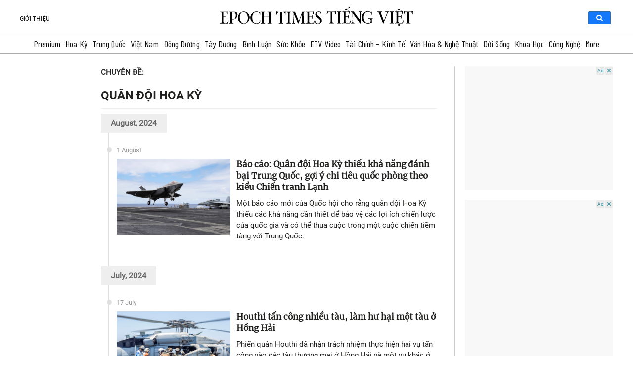

--- FILE ---
content_type: text/html; charset=UTF-8
request_url: https://www.epochtimesviet.com/tag/quan-doi-hoa-ky
body_size: 64132
content:
<!DOCTYPE html><html lang="vi" prefix="og: https://ogp.me/ns#"><head><meta charset="UTF-8"/><script>if(navigator.userAgent.match(/MSIE|Internet Explorer/i)||navigator.userAgent.match(/Trident\/7\..*?rv:11/i)){var href=document.location.href;if(!href.match(/[?&]nowprocket/)){if(href.indexOf("?")==-1){if(href.indexOf("#")==-1){document.location.href=href+"?nowprocket=1"}else{document.location.href=href.replace("#","?nowprocket=1#")}}else{if(href.indexOf("#")==-1){document.location.href=href+"&nowprocket=1"}else{document.location.href=href.replace("#","&nowprocket=1#")}}}}</script><script>(()=>{class RocketLazyLoadScripts{constructor(){this.v="1.2.5.1",this.triggerEvents=["keydown","mousedown","mousemove","touchmove","touchstart","touchend","wheel"],this.userEventHandler=this.t.bind(this),this.touchStartHandler=this.i.bind(this),this.touchMoveHandler=this.o.bind(this),this.touchEndHandler=this.h.bind(this),this.clickHandler=this.u.bind(this),this.interceptedClicks=[],this.interceptedClickListeners=[],this.l(this),window.addEventListener("pageshow",(t=>{this.persisted=t.persisted,this.everythingLoaded&&this.m()})),document.addEventListener("DOMContentLoaded",(()=>{this.p()})),this.delayedScripts={normal:[],async:[],defer:[]},this.trash=[],this.allJQueries=[]}k(t){document.hidden?t.t():(this.triggerEvents.forEach((e=>window.addEventListener(e,t.userEventHandler,{passive:!0}))),window.addEventListener("touchstart",t.touchStartHandler,{passive:!0}),window.addEventListener("mousedown",t.touchStartHandler),document.addEventListener("visibilitychange",t.userEventHandler))}_(){this.triggerEvents.forEach((t=>window.removeEventListener(t,this.userEventHandler,{passive:!0}))),document.removeEventListener("visibilitychange",this.userEventHandler)}i(t){"HTML"!==t.target.tagName&&(window.addEventListener("touchend",this.touchEndHandler),window.addEventListener("mouseup",this.touchEndHandler),window.addEventListener("touchmove",this.touchMoveHandler,{passive:!0}),window.addEventListener("mousemove",this.touchMoveHandler),t.target.addEventListener("click",this.clickHandler),this.L(t.target,!0),this.M(t.target,"onclick","rocket-onclick"),this.C())}o(t){window.removeEventListener("touchend",this.touchEndHandler),window.removeEventListener("mouseup",this.touchEndHandler),window.removeEventListener("touchmove",this.touchMoveHandler,{passive:!0}),window.removeEventListener("mousemove",this.touchMoveHandler),t.target.removeEventListener("click",this.clickHandler),this.L(t.target,!1),this.M(t.target,"rocket-onclick","onclick"),this.O()}h(){window.removeEventListener("touchend",this.touchEndHandler),window.removeEventListener("mouseup",this.touchEndHandler),window.removeEventListener("touchmove",this.touchMoveHandler,{passive:!0}),window.removeEventListener("mousemove",this.touchMoveHandler)}u(t){t.target.removeEventListener("click",this.clickHandler),this.L(t.target,!1),this.M(t.target,"rocket-onclick","onclick"),this.interceptedClicks.push(t),t.preventDefault(),t.stopPropagation(),t.stopImmediatePropagation(),this.O()}D(){window.removeEventListener("touchstart",this.touchStartHandler,{passive:!0}),window.removeEventListener("mousedown",this.touchStartHandler),this.interceptedClicks.forEach((t=>{t.target.dispatchEvent(new MouseEvent("click",{view:t.view,bubbles:!0,cancelable:!0}))}))}l(t){EventTarget.prototype.addEventListenerBase=EventTarget.prototype.addEventListener,EventTarget.prototype.addEventListener=function(e,i,o){"click"!==e||t.windowLoaded||i===t.clickHandler||t.interceptedClickListeners.push({target:this,func:i,options:o}),(this||window).addEventListenerBase(e,i,o)}}L(t,e){this.interceptedClickListeners.forEach((i=>{i.target===t&&(e?t.removeEventListener("click",i.func,i.options):t.addEventListener("click",i.func,i.options))})),t.parentNode!==document.documentElement&&this.L(t.parentNode,e)}S(){return new Promise((t=>{this.T?this.O=t:t()}))}C(){this.T=!0}O(){this.T=!1}M(t,e,i){t.hasAttribute&&t.hasAttribute(e)&&(event.target.setAttribute(i,event.target.getAttribute(e)),event.target.removeAttribute(e))}t(){this._(this),"loading"===document.readyState?document.addEventListener("DOMContentLoaded",this.R.bind(this)):this.R()}p(){let t=[];document.querySelectorAll("script[type=rocketlazyloadscript][data-rocket-src]").forEach((e=>{let i=e.getAttribute("data-rocket-src");if(i&&0!==i.indexOf("data:")){0===i.indexOf("//")&&(i=location.protocol+i);try{const o=new URL(i).origin;o!==location.origin&&t.push({src:o,crossOrigin:e.crossOrigin||"module"===e.getAttribute("data-rocket-type")})}catch(t){}}})),t=[...new Map(t.map((t=>[JSON.stringify(t),t]))).values()],this.j(t,"preconnect")}async R(){this.lastBreath=Date.now(),this.P(this),this.F(this),this.q(),this.A(),this.I(),await this.U(this.delayedScripts.normal),await this.U(this.delayedScripts.defer),await this.U(this.delayedScripts.async);try{await this.W(),await this.H(this),await this.J()}catch(t){console.error(t)}window.dispatchEvent(new Event("rocket-allScriptsLoaded")),this.everythingLoaded=!0,this.S().then((()=>{this.D()})),this.N()}A(){document.querySelectorAll("script[type=rocketlazyloadscript]").forEach((t=>{t.hasAttribute("data-rocket-src")?t.hasAttribute("async")&&!1!==t.async?this.delayedScripts.async.push(t):t.hasAttribute("defer")&&!1!==t.defer||"module"===t.getAttribute("data-rocket-type")?this.delayedScripts.defer.push(t):this.delayedScripts.normal.push(t):this.delayedScripts.normal.push(t)}))}async B(t){if(await this.G(),!0!==t.noModule||!("noModule"in HTMLScriptElement.prototype))return new Promise((e=>{let i;function o(){(i||t).setAttribute("data-rocket-status","executed"),e()}try{if(navigator.userAgent.indexOf("Firefox/")>0||""===navigator.vendor)i=document.createElement("script"),[...t.attributes].forEach((t=>{let e=t.nodeName;"type"!==e&&("data-rocket-type"===e&&(e="type"),"data-rocket-src"===e&&(e="src"),i.setAttribute(e,t.nodeValue))})),t.text&&(i.text=t.text),i.hasAttribute("src")?(i.addEventListener("load",o),i.addEventListener("error",(function(){i.setAttribute("data-rocket-status","failed"),e()})),setTimeout((()=>{i.isConnected||e()}),1)):(i.text=t.text,o()),t.parentNode.replaceChild(i,t);else{const i=t.getAttribute("data-rocket-type"),n=t.getAttribute("data-rocket-src");i?(t.type=i,t.removeAttribute("data-rocket-type")):t.removeAttribute("type"),t.addEventListener("load",o),t.addEventListener("error",(function(){t.setAttribute("data-rocket-status","failed"),e()})),n?(t.removeAttribute("data-rocket-src"),t.src=n):t.src="data:text/javascript;base64,"+window.btoa(unescape(encodeURIComponent(t.text)))}}catch(i){t.setAttribute("data-rocket-status","failed"),e()}}));t.setAttribute("data-rocket-status","skipped")}async U(t){const e=t.shift();return e&&e.isConnected?(await this.B(e),this.U(t)):Promise.resolve()}I(){this.j([...this.delayedScripts.normal,...this.delayedScripts.defer,...this.delayedScripts.async],"preload")}j(t,e){var i=document.createDocumentFragment();t.forEach((t=>{const o=t.getAttribute&&t.getAttribute("data-rocket-src")||t.src;if(o){const n=document.createElement("link");n.href=o,n.rel=e,"preconnect"!==e&&(n.as="script"),t.getAttribute&&"module"===t.getAttribute("data-rocket-type")&&(n.crossOrigin=!0),t.crossOrigin&&(n.crossOrigin=t.crossOrigin),t.integrity&&(n.integrity=t.integrity),i.appendChild(n),this.trash.push(n)}})),document.head.appendChild(i)}P(t){let e={};function i(i,o){return e[o].eventsToRewrite.indexOf(i)>=0&&!t.everythingLoaded?"rocket-"+i:i}function o(t,o){!function(t){e[t]||(e[t]={originalFunctions:{add:t.addEventListener,remove:t.removeEventListener},eventsToRewrite:[]},t.addEventListener=function(){arguments[0]=i(arguments[0],t),e[t].originalFunctions.add.apply(t,arguments)},t.removeEventListener=function(){arguments[0]=i(arguments[0],t),e[t].originalFunctions.remove.apply(t,arguments)})}(t),e[t].eventsToRewrite.push(o)}function n(e,i){let o=e[i];e[i]=null,Object.defineProperty(e,i,{get:()=>o||function(){},set(n){t.everythingLoaded?o=n:e["rocket"+i]=o=n}})}o(document,"DOMContentLoaded"),o(window,"DOMContentLoaded"),o(window,"load"),o(window,"pageshow"),o(document,"readystatechange"),n(document,"onreadystatechange"),n(window,"onload"),n(window,"onpageshow")}F(t){let e;function i(e){return t.everythingLoaded?e:e.split(" ").map((t=>"load"===t||0===t.indexOf("load.")?"rocket-jquery-load":t)).join(" ")}function o(o){if(o&&o.fn&&!t.allJQueries.includes(o)){o.fn.ready=o.fn.init.prototype.ready=function(e){return t.domReadyFired?e.bind(document)(o):document.addEventListener("rocket-DOMContentLoaded",(()=>e.bind(document)(o))),o([])};const e=o.fn.on;o.fn.on=o.fn.init.prototype.on=function(){return this[0]===window&&("string"==typeof arguments[0]||arguments[0]instanceof String?arguments[0]=i(arguments[0]):"object"==typeof arguments[0]&&Object.keys(arguments[0]).forEach((t=>{const e=arguments[0][t];delete arguments[0][t],arguments[0][i(t)]=e}))),e.apply(this,arguments),this},t.allJQueries.push(o)}e=o}o(window.jQuery),Object.defineProperty(window,"jQuery",{get:()=>e,set(t){o(t)}})}async H(t){const e=document.querySelector("script[data-webpack]");e&&(await async function(){return new Promise((t=>{e.addEventListener("load",t),e.addEventListener("error",t)}))}(),await t.K(),await t.H(t))}async W(){this.domReadyFired=!0,await this.G(),document.dispatchEvent(new Event("rocket-readystatechange")),await this.G(),document.rocketonreadystatechange&&document.rocketonreadystatechange(),await this.G(),document.dispatchEvent(new Event("rocket-DOMContentLoaded")),await this.G(),window.dispatchEvent(new Event("rocket-DOMContentLoaded"))}async J(){await this.G(),document.dispatchEvent(new Event("rocket-readystatechange")),await this.G(),document.rocketonreadystatechange&&document.rocketonreadystatechange(),await this.G(),window.dispatchEvent(new Event("rocket-load")),await this.G(),window.rocketonload&&window.rocketonload(),await this.G(),this.allJQueries.forEach((t=>t(window).trigger("rocket-jquery-load"))),await this.G();const t=new Event("rocket-pageshow");t.persisted=this.persisted,window.dispatchEvent(t),await this.G(),window.rocketonpageshow&&window.rocketonpageshow({persisted:this.persisted}),this.windowLoaded=!0}m(){document.onreadystatechange&&document.onreadystatechange(),window.onload&&window.onload(),window.onpageshow&&window.onpageshow({persisted:this.persisted})}q(){const t=new Map;document.write=document.writeln=function(e){const i=document.currentScript;i||console.error("WPRocket unable to document.write this: "+e);const o=document.createRange(),n=i.parentElement;let s=t.get(i);void 0===s&&(s=i.nextSibling,t.set(i,s));const c=document.createDocumentFragment();o.setStart(c,0),c.appendChild(o.createContextualFragment(e)),n.insertBefore(c,s)}}async G(){Date.now()-this.lastBreath>45&&(await this.K(),this.lastBreath=Date.now())}async K(){return document.hidden?new Promise((t=>setTimeout(t))):new Promise((t=>requestAnimationFrame(t)))}N(){this.trash.forEach((t=>t.remove()))}static run(){const t=new RocketLazyLoadScripts;t.k(t)}}RocketLazyLoadScripts.run()})();</script><meta http-equiv="X-UA-Compatible" content="IE=edge"><meta name="viewport" content="width=device-width, initial-scale=1"><meta name='robots' content='index, follow, max-image-preview:large, max-snippet:-1, max-video-preview:-1'/><link rel="preconnect" href="https://fonts.googleapis.com"><link rel="preconnect" href="https://fonts.gstatic.com" crossorigin><style type="text/css">@font-face{font-family:Oswald;font-style:normal;font-weight:500;src:url(/fonts/oswald-vn-500/oswald-v40-vietnamese_latin-500.eot);src:local(''),url(/fonts/oswald-vn-500/oswald-v40-vietnamese_latin-500.eot?#iefix) format('embedded-opentype'),url(/fonts/oswald-vn-500/oswald-v40-vietnamese_latin-500.woff2) format('woff2'),url(/fonts/oswald-vn-500/oswald-v40-vietnamese_latin-500.woff) format('woff'),url(/fonts/oswald-vn-500/oswald-v40-vietnamese_latin-500.ttf) format('truetype'),url(/fonts/oswald-vn-500/oswald-v40-vietnamese_latin-500.svg#Oswald) format('svg');font-display:swap}@font-face{font-family:'Roboto Light';src:url(/fonts/roboto/Roboto-Light.ttf);font-display:swap}@font-face{font-family:'Roboto Regular';src:url(/fonts/roboto/Roboto-Regular.ttf);font-display:swap}@font-face{font-family:'Roboto Bold';src:url(/fonts/roboto/Roboto-Bold.ttf);font-display:swap}@font-face{font-family:Merriweather;src:url(/fonts/Merriweather/Merriweather-Regular.ttf);font-display:swap}@font-face{font-family:Genericons;font-style:normal;font-weight:500;src:url(/fonts/genericons/fonts/Genericons.eot);src:local(''),url(/fonts/genericons/Genericons.eot?#iefix) format('embedded-opentype'),url(/fonts/genericons/Genericons.woff) format('woff'),url(/fonts/genericons/Genericons.ttf) format('truetype'),url(/fonts/genericons/Genericons.svg#Genericons) format('svg');}@font-face{font-family:Serif4;src:url(/fonts/serif4/SourceSerif4-VariableFont_opsz\,wght.ttf) format('truetype'),url(/fonts/serif4/SourceSerif4-Italic-VariableFont_opsz\,wght.ttf)}</style><link data-minify="1" rel='stylesheet' id='genericons' href='https://www.epochtimesviet.com/wp-content/cache/min/1/wp-content/themes/etv4dt/assets/css/genericons.css?ver=1768727097' type='text/css' media='all'/><link rel='stylesheet' id='menu-tw' href='https://www.epochtimesviet.com/wp-content/themes/etv4dt/assets/css/header-tw-static_version-20240805010850.css' type='text/css' media='all'/><meta name='robots' content='index, follow, max-image-preview:large, max-snippet:-1, max-video-preview:-1'/><title>Quân đội Hoa Kỳ | Chuyên Đề | Epoch Times Tiếng Việt</title><link rel="preload" as="style" href="https://fonts.googleapis.com/css2?family=Barlow+Condensed:wght@300;400;500;600&#038;display=swap" /><link rel="stylesheet" href="https://fonts.googleapis.com/css2?family=Barlow+Condensed:wght@300;400;500;600&#038;display=swap" media="print" onload="this.media='all'" /><noscript><link rel="stylesheet" href="https://fonts.googleapis.com/css2?family=Barlow+Condensed:wght@300;400;500;600&#038;display=swap" /></noscript>
<link rel="preload" as="font" href="https://www.epochtimesviet.com/fonts/oswald-vn-500/oswald-v40-vietnamese_latin-500.woff2" crossorigin>
<link rel="preload" as="font" href="https://www.epochtimesviet.com/fonts/oswald-vn-500/oswald-v40-vietnamese_latin-500.woff" crossorigin>
<link rel="preload" as="font" href="https://www.epochtimesviet.com/fonts/oswald-vn-500/oswald-v40-vietnamese_latin-500.ttf" crossorigin>
<link rel="preload" as="font" href="https://www.epochtimesviet.com/fonts/roboto/Roboto-Regular.ttf" crossorigin>
<link rel="preload" as="font" href="https://www.epochtimesviet.com/fonts/roboto/Roboto-Bold.ttf" crossorigin>
<link rel="preload" as="font" href="https://www.epochtimesviet.com/fonts/Merriweather/Merriweather-Regular.ttf" crossorigin><meta name="description" content="Cập nhật và tổng hợp tất cả các thông tin liên quan tới một trong những quân đội hiện đại nhất thế giới - Quân đội Hoa Kỳ | Epoch Times Tiếng Việt"/><link rel="canonical" href="https://www.epochtimesviet.com/tag/quan-doi-hoa-ky"/><link rel="next" href="https://www.epochtimesviet.com/tag/quan-doi-hoa-ky/page/2"/><meta property="og:locale" content="vi_VN"/><meta property="og:type" content="article"/><meta property="og:title" content="Quân đội Hoa Kỳ | Epoch Times Tiếng Việt"/><meta property="og:description" content="Cập nhật và tổng hợp tất cả các thông tin liên quan tới một trong những quân đội hiện đại nhất thế giới - Quân đội Hoa Kỳ | Epoch Times Tiếng Việt"/><meta property="og:url" content="https://www.epochtimesviet.com/tag/quan-doi-hoa-ky"/><meta property="og:site_name" content="Epoch Times Tiếng Việt"/><meta property="og:image" content="https://www.epochtimesviet.com/wp-content/uploads/2020/12/ETVIET-square_FB.png"/><meta property="og:image:width" content="1302"/><meta property="og:image:height" content="1302"/><meta property="og:image:type" content="image/png"/><meta name="twitter:card" content="summary_large_image"/><meta name="twitter:site" content="@epochtimesviet"/><script type="application/ld+json" class="yoast-schema-graph">{"@context":"https://schema.org","@graph":[{"@type":"CollectionPage","@id":"https://www.epochtimesviet.com/tag/quan-doi-hoa-ky","url":"https://www.epochtimesviet.com/tag/quan-doi-hoa-ky","name":"Quân đội Hoa Kỳ | Chuyên Đề | Epoch Times Tiếng Việt","isPartOf":{"@id":"https://www.epochtimesviet.com/#website"},"primaryImageOfPage":{"@id":"https://www.epochtimesviet.com/tag/quan-doi-hoa-ky#primaryimage"},"image":{"@id":"https://www.epochtimesviet.com/tag/quan-doi-hoa-ky#primaryimage"},"thumbnailUrl":"/wp-content/uploads/2024/08/id5696793-2024-07-20T133349Z_1_LYNXMPEK6J047_RTROPTP_4_USA-RIMPACKO-1080x720-1.jpg","description":"Cập nhật và tổng hợp tất cả các thông tin liên quan tới một trong những quân đội hiện đại nhất thế giới - Quân đội Hoa Kỳ | Epoch Times Tiếng Việt","breadcrumb":{"@id":"https://www.epochtimesviet.com/tag/quan-doi-hoa-ky#breadcrumb"},"inLanguage":"en-US"},{"@type":"ImageObject","inLanguage":"en-US","@id":"https://www.epochtimesviet.com/tag/quan-doi-hoa-ky#primaryimage","url":"/wp-content/uploads/2024/08/id5696793-2024-07-20T133349Z_1_LYNXMPEK6J047_RTROPTP_4_USA-RIMPACKO-1080x720-1.jpg","contentUrl":"/wp-content/uploads/2024/08/id5696793-2024-07-20T133349Z_1_LYNXMPEK6J047_RTROPTP_4_USA-RIMPACKO-1080x720-1.jpg","width":1080,"height":720,"caption":"Một chiếc phi cơ phản lực F-35 hạ cánh trên đường băng của hàng không mẫu hạm USS Carl Vinson trong cuộc tập trận quân sự Vành đai Thái Bình Dương (RIMPAC), cách Oahu, Hawaii, khoảng 100 dặm về phía nam, hôm 19/07/2024. (Ảnh: Marco Garcia/Ảnh tư liệu/Reuters)"},{"@type":"BreadcrumbList","@id":"https://www.epochtimesviet.com/tag/quan-doi-hoa-ky#breadcrumb","itemListElement":[{"@type":"ListItem","position":1,"name":"Home","item":"https://www.epochtimesviet.com/"},{"@type":"ListItem","position":2,"name":"Quân đội Hoa Kỳ"}]},{"@type":"WebSite","@id":"https://www.epochtimesviet.com/#website","url":"https://www.epochtimesviet.com/","name":"Epoch Times Tiếng Việt","description":"Sự thật, Truyền thống, Hy vọng","publisher":{"@id":"https://www.epochtimesviet.com/#organization"},"potentialAction":[{"@type":"SearchAction","target":{"@type":"EntryPoint","urlTemplate":"https://www.epochtimesviet.com/?s={search_term_string}"},"query-input":"required name=search_term_string"}],"inLanguage":"en-US"},{"@type":"Organization","@id":"https://www.epochtimesviet.com/#organization","name":"Epoch Times Tiếng Việt","url":"https://www.epochtimesviet.com/","logo":{"@type":"ImageObject","inLanguage":"en-US","@id":"https://www.epochtimesviet.com/#/schema/logo/image/","url":"/wp-content/uploads/2022/07/Ek0LWjn-_400x400.png","contentUrl":"/wp-content/uploads/2022/07/Ek0LWjn-_400x400.png","width":300,"height":300,"caption":"Epoch Times Tiếng Việt"},"image":{"@id":"https://www.epochtimesviet.com/#/schema/logo/image/"},"sameAs":["https://www.facebook.com/ETVIETNAM","https://x.com/epochtimesviet","https://www.youtube.com/@epochtimesviet","https://www.pinterest.com/EpochTimesViet/","https://news.google.com/publications/CAAqBwgKMJbvuQswo4rRAw"]}]}</script><link rel='dns-prefetch' href='//player.captivate.fm'/><link href='https://fonts.gstatic.com' crossorigin rel='preconnect'/><link data-minify="1" rel='stylesheet' id='font-archivo-narrow-css' href='https://www.epochtimesviet.com/wp-content/cache/min/1/src/Presentation/assets/css/font-archivo-narrow.css?ver=1768727097' type='text/css' media='all'/><link data-minify="1" rel='stylesheet' id='font-news-cycle-css' href='https://www.epochtimesviet.com/wp-content/cache/min/1/src/Presentation/assets/css/font-news-cycle.css?ver=1768727097' type='text/css' media='all'/><link data-minify="1" rel='stylesheet' id='colorboxstyle-css' href='https://www.epochtimesviet.com/wp-content/cache/min/1/wp-content/plugins/link-library/colorbox/colorbox.css?ver=1768727098' type='text/css' media='all'/><link data-minify="1" rel='stylesheet' id='mp-theme-css' href='https://www.epochtimesviet.com/wp-content/cache/min/1/wp-content/plugins/memberpress/css/ui/theme.css?ver=1768727098' type='text/css' media='all'/><style id='wp-emoji-styles-inline-css' type='text/css'>img.wp-smiley,img.emoji{display:inline!important;border:0!important;box-shadow:none!important;height:1em!important;width:1em!important;margin:0 .07em!important;vertical-align:-.1em!important;background:none!important;padding:0!important}</style><link rel='stylesheet' id='wp-block-library-css' href='https://www.epochtimesviet.com/wp-includes/css/dist/block-library/style.min.css' type='text/css' media='all'/><style id='classic-theme-styles-inline-css' type='text/css'>/*! This file is auto-generated */
.wp-block-button__link{color:#fff;background-color:#32373c;border-radius:9999px;box-shadow:none;text-decoration:none;padding:calc(.667em+2px) calc(1.333em+2px);font-size:1.125em}.wp-block-file__button{background:#32373c;color:#fff;text-decoration:none}</style><style id='global-styles-inline-css' type='text/css'>body{--wp--preset--color--black:#000;--wp--preset--color--cyan-bluish-gray:#abb8c3;--wp--preset--color--white:#fff;--wp--preset--color--pale-pink:#f78da7;--wp--preset--color--vivid-red:#cf2e2e;--wp--preset--color--luminous-vivid-orange:#ff6900;--wp--preset--color--luminous-vivid-amber:#fcb900;--wp--preset--color--light-green-cyan:#7bdcb5;--wp--preset--color--vivid-green-cyan:#00d084;--wp--preset--color--pale-cyan-blue:#8ed1fc;--wp--preset--color--vivid-cyan-blue:#0693e3;--wp--preset--color--vivid-purple:#9b51e0;--wp--preset--gradient--vivid-cyan-blue-to-vivid-purple:linear-gradient(135deg,rgba(6,147,227,1) 0,rgb(155,81,224) 100%);--wp--preset--gradient--light-green-cyan-to-vivid-green-cyan:linear-gradient(135deg,rgb(122,220,180) 0,rgb(0,208,130) 100%);--wp--preset--gradient--luminous-vivid-amber-to-luminous-vivid-orange:linear-gradient(135deg,rgba(252,185,0,1) 0,rgba(255,105,0,1) 100%);--wp--preset--gradient--luminous-vivid-orange-to-vivid-red:linear-gradient(135deg,rgba(255,105,0,1) 0,rgb(207,46,46) 100%);--wp--preset--gradient--very-light-gray-to-cyan-bluish-gray:linear-gradient(135deg,rgb(238,238,238) 0,rgb(169,184,195) 100%);--wp--preset--gradient--cool-to-warm-spectrum:linear-gradient(135deg,rgb(74,234,220) 0,rgb(151,120,209) 20%,rgb(207,42,186) 40%,rgb(238,44,130) 60%,rgb(251,105,98) 80%,rgb(254,248,76) 100%);--wp--preset--gradient--blush-light-purple:linear-gradient(135deg,rgb(255,206,236) 0,rgb(152,150,240) 100%);--wp--preset--gradient--blush-bordeaux:linear-gradient(135deg,rgb(254,205,165) 0,rgb(254,45,45) 50%,rgb(107,0,62) 100%);--wp--preset--gradient--luminous-dusk:linear-gradient(135deg,rgb(255,203,112) 0,rgb(199,81,192) 50%,rgb(65,88,208) 100%);--wp--preset--gradient--pale-ocean:linear-gradient(135deg,rgb(255,245,203) 0,rgb(182,227,212) 50%,rgb(51,167,181) 100%);--wp--preset--gradient--electric-grass:linear-gradient(135deg,rgb(202,248,128) 0,rgb(113,206,126) 100%);--wp--preset--gradient--midnight:linear-gradient(135deg,rgb(2,3,129) 0,rgb(40,116,252) 100%);--wp--preset--font-size--small:13px;--wp--preset--font-size--medium:20px;--wp--preset--font-size--large:36px;--wp--preset--font-size--x-large:42px;--wp--preset--spacing--20:.44rem;--wp--preset--spacing--30:.67rem;--wp--preset--spacing--40:1rem;--wp--preset--spacing--50:1.5rem;--wp--preset--spacing--60:2.25rem;--wp--preset--spacing--70:3.38rem;--wp--preset--spacing--80:5.06rem;--wp--preset--shadow--natural:6px 6px 9px rgba(0,0,0,.2);--wp--preset--shadow--deep:12px 12px 50px rgba(0,0,0,.4);--wp--preset--shadow--sharp:6px 6px 0 rgba(0,0,0,.2);--wp--preset--shadow--outlined:6px 6px 0 -3px rgba(255,255,255,1),6px 6px rgba(0,0,0,1);--wp--preset--shadow--crisp:6px 6px 0 rgba(0,0,0,1)}:where(.is-layout-flex){gap:.5em}:where(.is-layout-grid){gap:.5em}body .is-layout-flex{display:flex}body .is-layout-flex{flex-wrap:wrap;align-items:center}body .is-layout-flex>*{margin:0}body .is-layout-grid{display:grid}body .is-layout-grid>*{margin:0}:where(.wp-block-columns.is-layout-flex){gap:2em}:where(.wp-block-columns.is-layout-grid){gap:2em}:where(.wp-block-post-template.is-layout-flex){gap:1.25em}:where(.wp-block-post-template.is-layout-grid){gap:1.25em}.has-black-color{color:var(--wp--preset--color--black)!important}.has-cyan-bluish-gray-color{color:var(--wp--preset--color--cyan-bluish-gray)!important}.has-white-color{color:var(--wp--preset--color--white)!important}.has-pale-pink-color{color:var(--wp--preset--color--pale-pink)!important}.has-vivid-red-color{color:var(--wp--preset--color--vivid-red)!important}.has-luminous-vivid-orange-color{color:var(--wp--preset--color--luminous-vivid-orange)!important}.has-luminous-vivid-amber-color{color:var(--wp--preset--color--luminous-vivid-amber)!important}.has-light-green-cyan-color{color:var(--wp--preset--color--light-green-cyan)!important}.has-vivid-green-cyan-color{color:var(--wp--preset--color--vivid-green-cyan)!important}.has-pale-cyan-blue-color{color:var(--wp--preset--color--pale-cyan-blue)!important}.has-vivid-cyan-blue-color{color:var(--wp--preset--color--vivid-cyan-blue)!important}.has-vivid-purple-color{color:var(--wp--preset--color--vivid-purple)!important}.has-black-background-color{background-color:var(--wp--preset--color--black)!important}.has-cyan-bluish-gray-background-color{background-color:var(--wp--preset--color--cyan-bluish-gray)!important}.has-white-background-color{background-color:var(--wp--preset--color--white)!important}.has-pale-pink-background-color{background-color:var(--wp--preset--color--pale-pink)!important}.has-vivid-red-background-color{background-color:var(--wp--preset--color--vivid-red)!important}.has-luminous-vivid-orange-background-color{background-color:var(--wp--preset--color--luminous-vivid-orange)!important}.has-luminous-vivid-amber-background-color{background-color:var(--wp--preset--color--luminous-vivid-amber)!important}.has-light-green-cyan-background-color{background-color:var(--wp--preset--color--light-green-cyan)!important}.has-vivid-green-cyan-background-color{background-color:var(--wp--preset--color--vivid-green-cyan)!important}.has-pale-cyan-blue-background-color{background-color:var(--wp--preset--color--pale-cyan-blue)!important}.has-vivid-cyan-blue-background-color{background-color:var(--wp--preset--color--vivid-cyan-blue)!important}.has-vivid-purple-background-color{background-color:var(--wp--preset--color--vivid-purple)!important}.has-black-border-color{border-color:var(--wp--preset--color--black)!important}.has-cyan-bluish-gray-border-color{border-color:var(--wp--preset--color--cyan-bluish-gray)!important}.has-white-border-color{border-color:var(--wp--preset--color--white)!important}.has-pale-pink-border-color{border-color:var(--wp--preset--color--pale-pink)!important}.has-vivid-red-border-color{border-color:var(--wp--preset--color--vivid-red)!important}.has-luminous-vivid-orange-border-color{border-color:var(--wp--preset--color--luminous-vivid-orange)!important}.has-luminous-vivid-amber-border-color{border-color:var(--wp--preset--color--luminous-vivid-amber)!important}.has-light-green-cyan-border-color{border-color:var(--wp--preset--color--light-green-cyan)!important}.has-vivid-green-cyan-border-color{border-color:var(--wp--preset--color--vivid-green-cyan)!important}.has-pale-cyan-blue-border-color{border-color:var(--wp--preset--color--pale-cyan-blue)!important}.has-vivid-cyan-blue-border-color{border-color:var(--wp--preset--color--vivid-cyan-blue)!important}.has-vivid-purple-border-color{border-color:var(--wp--preset--color--vivid-purple)!important}.has-vivid-cyan-blue-to-vivid-purple-gradient-background{background:var(--wp--preset--gradient--vivid-cyan-blue-to-vivid-purple)!important}.has-light-green-cyan-to-vivid-green-cyan-gradient-background{background:var(--wp--preset--gradient--light-green-cyan-to-vivid-green-cyan)!important}.has-luminous-vivid-amber-to-luminous-vivid-orange-gradient-background{background:var(--wp--preset--gradient--luminous-vivid-amber-to-luminous-vivid-orange)!important}.has-luminous-vivid-orange-to-vivid-red-gradient-background{background:var(--wp--preset--gradient--luminous-vivid-orange-to-vivid-red)!important}.has-very-light-gray-to-cyan-bluish-gray-gradient-background{background:var(--wp--preset--gradient--very-light-gray-to-cyan-bluish-gray)!important}.has-cool-to-warm-spectrum-gradient-background{background:var(--wp--preset--gradient--cool-to-warm-spectrum)!important}.has-blush-light-purple-gradient-background{background:var(--wp--preset--gradient--blush-light-purple)!important}.has-blush-bordeaux-gradient-background{background:var(--wp--preset--gradient--blush-bordeaux)!important}.has-luminous-dusk-gradient-background{background:var(--wp--preset--gradient--luminous-dusk)!important}.has-pale-ocean-gradient-background{background:var(--wp--preset--gradient--pale-ocean)!important}.has-electric-grass-gradient-background{background:var(--wp--preset--gradient--electric-grass)!important}.has-midnight-gradient-background{background:var(--wp--preset--gradient--midnight)!important}.has-small-font-size{font-size:var(--wp--preset--font-size--small)!important}.has-medium-font-size{font-size:var(--wp--preset--font-size--medium)!important}.has-large-font-size{font-size:var(--wp--preset--font-size--large)!important}.has-x-large-font-size{font-size:var(--wp--preset--font-size--x-large)!important}.wp-block-navigation a:where(:not(.wp-element-button)){color:inherit}:where(.wp-block-post-template.is-layout-flex){gap:1.25em}:where(.wp-block-post-template.is-layout-grid){gap:1.25em}:where(.wp-block-columns.is-layout-flex){gap:2em}:where(.wp-block-columns.is-layout-grid){gap:2em}.wp-block-pullquote{font-size:1.5em;line-height:1.6}</style><link data-minify="1" rel='stylesheet' id='crp-public-css' href='https://www.epochtimesviet.com/wp-content/cache/min/1/wp-content/plugins/custom-related-posts/dist/public.css?ver=1768727098' type='text/css' media='all'/><link data-minify="1" rel='stylesheet' id='thumbs_rating_styles-css' href='https://www.epochtimesviet.com/wp-content/cache/min/1/wp-content/plugins/link-library/upvote-downvote/css/style.css?ver=1768727098' type='text/css' media='all'/><link rel='stylesheet' id='ez-toc-css' href='https://www.epochtimesviet.com/wp-content/plugins/easy-table-of-contents/assets/css/screen.min.css' type='text/css' media='all'/><style id='ez-toc-inline-css' type='text/css'>div#ez-toc-container .ez-toc-title{font-size:120%}div#ez-toc-container .ez-toc-title{font-weight:500}div#ez-toc-container ul li{font-size:95%}div#ez-toc-container ul li{font-weight:500}div#ez-toc-container nav ul ul li{font-size:90%}div#ez-toc-container{width:100%}.ez-toc-container-direction{direction:ltr}.ez-toc-counter ul{counter-reset:item}.ez-toc-counter nav ul li a::before{content:counters(item,".",decimal) ". ";display:inline-block;counter-increment:item;flex-grow:0;flex-shrink:0;margin-right:.2em;float:left}.ez-toc-widget-direction{direction:ltr}.ez-toc-widget-container ul{counter-reset:item}.ez-toc-widget-container nav ul li a::before{content:counters(item,".",decimal) ". ";display:inline-block;counter-increment:item;flex-grow:0;flex-shrink:0;margin-right:.2em;float:left}</style><link rel='stylesheet' id='css1-css' href='https://www.epochtimesviet.com/wp-content/themes/etv4dt/assets/css/jquery-ui.min.css' type='text/css' media='all'/><link data-minify="1" rel='stylesheet' id='css2-css' href='https://www.epochtimesviet.com/wp-content/cache/min/1/wp-content/themes/etv4dt/assets/css/bootstrap.min.css?ver=1768727098' type='text/css' media='all'/><link rel='stylesheet' id='css3-css' href='https://www.epochtimesviet.com/wp-content/themes/etv4dt/assets/css/animate.min.css' type='text/css' media='all'/><link rel='stylesheet' id='css4-css' href='https://www.epochtimesviet.com/wp-content/themes/etv4dt/assets/bootsnav/css/bootsnav-static_version-20240805010850.min.css' type='text/css' media='all'/><link data-minify="1" rel='stylesheet' id='css6-css' href='https://www.epochtimesviet.com/wp-content/cache/min/1/wp-content/themes/etv4dt/assets/font-awesome/css/font-awesome.min.css?ver=1768727098' type='text/css' media='all'/><link rel='stylesheet' id='style2-css' href='https://www.epochtimesviet.com/wp-content/themes/etv4dt/style-static_version-20240805010850.min.css' type='text/css' media='all'/><link rel='stylesheet' id='style3-css' href='https://www.epochtimesviet.com/wp-content/themes/etv4dt/assets/css/style-static_version-20240805010850.min.css' type='text/css' media='all'/><link rel='stylesheet' id='style4-css' href='https://www.epochtimesviet.com/wp-content/themes/etv4dt/assets/css/subscription-static_version-20240805010850.min.css' type='text/css' media='all'/><link rel='stylesheet' id='style5-css' href='https://www.epochtimesviet.com/wp-content/themes/etv4dt/assets/css/style_v2-static_version-20240805010850.min.css' type='text/css' media='all'/><link rel='stylesheet' id='style6-css' href='https://www.epochtimesviet.com/wp-content/themes/etv4dt/assets/css/responsive-static_version-20240805010850.min.css' type='text/css' media='all'/><link data-minify="1" rel='stylesheet' id='dashicons-css' href='https://www.epochtimesviet.com/wp-content/cache/min/1/wp-includes/css/dashicons.min.css?ver=1768727097' type='text/css' media='all'/><link data-minify="1" rel='stylesheet' id='tie-ilightbox-skin-css' href='https://www.epochtimesviet.com/wp-content/cache/min/1/wp-content/themes/etv4dt/css/ilightbox/dark-skin/skin.css?ver=1768727098' type='text/css' media='all'/><script type="rocketlazyloadscript" data-minify="1" data-rocket-type="text/javascript" data-rocket-src="https://www.epochtimesviet.com/wp-content/cache/min/1/wp-content/themes/etv4dt/js/jquery.js?ver=1768727097" id="jquery-js" defer></script><script type="rocketlazyloadscript" data-rocket-type="text/javascript" data-rocket-src="https://www.epochtimesviet.com/wp-content/plugins/link-library/colorbox/jquery.colorbox-min.js" id="colorbox-js" defer></script><script type="text/javascript" id="thumbs_rating_scripts-js-extra">var thumbs_rating_ajax={"ajax_url":"https:\/\/www.epochtimesviet.com\/wp-admin\/admin-ajax.php","nonce":"9c5a927ed4"};</script><script type="rocketlazyloadscript" data-minify="1" data-rocket-type="text/javascript" data-rocket-src="https://www.epochtimesviet.com/wp-content/cache/min/1/wp-content/plugins/link-library/upvote-downvote/js/general.js?ver=1768727098" id="thumbs_rating_scripts-js" defer></script><link rel="https://api.w.org/" href="https://www.epochtimesviet.com/wp-json/"/><link rel="alternate" type="application/json" href="https://www.epochtimesviet.com/wp-json/wp/v2/tags/7256"/><script type="rocketlazyloadscript">(function(w,d,s,l,i){w[l]=w[l]||[];w[l].push({'gtm.start':new Date().getTime(),event:'gtm.js'});var f=d.getElementsByTagName(s)[0],j=d.createElement(s),dl=l!='dataLayer'?'&l='+l:'';j.async=true;j.src='https://www.googletagmanager.com/gtm.js?id='+i+dl;f.parentNode.insertBefore(j,f)})(window,document,'script','dataLayer','GTM-PTC5FXD');</script><style type="text/css">.single-page-343853 .elementor-343853{max-width:1200px;margin:0 auto 30px}.single-page-343853 #ez-toc-container{display:none}.single-page-343853 .center-collumn{max-width:130px}.single-page-343853 .span-steps h2{text-align:center;text-transform:uppercase;width:90px;font-size:20px;text-align:center;margin:0 auto;background-color:#da5459;padding:14px 0;color:#fff}.single-page-343853 .title-step{position:absolute;top:120px;left:50%;background:none;font-size:50px;transform:translateX(-50%)}.single-page-343853 .title-step h2{transform:rotate(90deg);text-align:center;white-space:nowrap;font-size:42px;font-weight:bold}.single-page-343853 .etv-info-step-1{}.single-page-343853 .etv-info-step-2{}.single-page-343853 .etv-info-step-3{min-height:500px}.single-page-343853 .etv-info-step-4{}.single-page-343853 .title-content{margin-left:135px}.single-page-343853 .title-content h2{font:700 16px/24px Barlow,sans-serif}.single-page-343853 .text-content{margin-left:135px;font:400 16px/24px Barlow,sans-serif}.e-container--column{position:relative}.single-page-343853 .elementor-widget-image{position:absolute;left:0;width:130px!important}.single-page-343853 .text-content-top{column-count:3;column-gap:50px}.single-page-343853 .elementor-element img{}.single-page-343853 .elementor-element .title-content.other{margin-left:0}.single-page-343853 .elementor-element .text-content.other{margin-left:0}.single-page-343853 .elementor-element .text-content.other{}.single-page-359580 .template_timeline .main-template .content-single .entry p{column-count:2;column-gap:20px;text-align:left}.single-page-359580 .info-box-timeline .item h2 a{font-size:17px;font-weight:700}.single-page-359580 .info-box-timeline .item img{border-radius:6px}.single-page-359580 .info-box-timeline .date-time,.single-page-359580 .info-box-timeline .item .date-time .time-pin{border-radius:4px;border-top:none}@media screen and (min-width:1200px){.single-page-343853 .info-steps{padding:50px 20px}}@media screen and (max-width:992px){.single-page-343853 .text-content-top{column-count:2}}@media screen and (max-width:767px){.single-page-343853 .text-content-top{column-count:1}}@media screen and (max-width:550px){.single-page-343853 .elementor-widget-image{position:static;margin:0 auto}.single-page-343853 .text-content,.single-page-343853 .title-content{margin-left:0;text-align:center}.single-page-343853 .title-content-mobile h2{background-color:#da5459;color:#fff;text-align:center}}@media screen and (max-width:480px){.single-page-343853 .title-content-mobile h2{font-size:20px!important}}</style><style type="text/css">@media screen and (max-width:736px){table{width:100%}thead{display:none}entry table tr:nth-child(even){background:#f6e1e1!important}tr:nth-of-type(2n){background-color:inherit}tr:{height:auto} tr td:first-child{word-break:break-all}tbody td{display:inline-table;font-size:.8em;text-align:center}tbody td:before{content:attr(data-th);display:-webkit-inline-box;text-align:center}}</style><style type="text/css"></style><style>.getty.aligncenter{text-align:center}.getty.alignleft{float:none;margin-right:0}.getty.alignleft>div{float:left;margin-right:5px}.getty.alignright{float:none;margin-left:0}.getty.alignright>div{float:right;margin-left:5px}</style><style id='LinkLibraryStyle' type='text/css'>.ll-grid-item{width:300px!important;border:1px solid black;border-radius:5px;padding:12px;margin:8px}.cattoggle{margin:10px;padding:10px;float:left;border-radius:5px}.catactive{background-color:#228B22;color:#FFF}.catinactive{background-color:#8B0000;color:#FFF}.linktable{margin-top:15px}.linktable a{text-decoration:none}.linktable td{vertical-align:top}a.featured{font-weight:bold}table.linklisttable{width:100%;border-width:0;border-spacing:5px;border-collapse:separate}table.linklisttable th{border-width:1px 1px 1px 1px;padding:3px 3px 3px 3px;background-color:#f4f5f3}table.linklisttable td{border-width:1px 1px 1px 1px;padding:3px 3px 3px 3px;background-color:#dee1d8}.linklistcatname{font-family:arial;font-size:16px;font-weight:bold;border:0;padding-bottom:10px;padding-top:10px}.linklistcatnamedesc{font-family:arial;font-size:12px;font-weight:normal;border:0;padding-bottom:10px;padding-top:10px}.linklistcolumnheader{font-weight:bold}div.rsscontent{color:#333;font-family:"Helvetica Neue",Arial,Helvetica,sans-serif;font-size:11px;line-height:1.25em;vertical-align:baseline;letter-spacing:normal;word-spacing:normal;font-weight:normal;font-style:normal;font-variant:normal;text-transform:none;text-decoration:none;text-align:left;text-indent:0;max-width:500px}#ll_rss_results{border-style:solid;border-width:1px;margin-left:10px;margin-top:10px;padding-top:3px;background-color:#f4f5f3}.rsstitle{font-weight:400;font-size:.8em;color:#33352C;font-family:Georgia,"Times New Roman",Times,serif}.rsstitle a{color:#33352C}#ll_rss_results img{max-width:400px;height:auto}.rsselements{float:right}.highlight_word{background-color:#FF0}.previouspage{float:left;margin-top:10px;font-weight:bold}.nextpage{float:right;margin-top:10px;font-weight:bold}.resulttitle{padding-top:10px}.catdropdown{width:300px}#llsearch{padding-top:10px}.lladdlink{margin-top:16px}.lladdlink #lladdlinktitle{font-weight:bold}.lladdlink table{margin-top:5px;margin-bottom:8px;border:0;border-spacing:0;border-collapse:collapse}.lladdlink table td{border:0;height:30px}.lladdlink table th{border:0;text-align:left;font-weight:normal;width:400px}.lladdlink input[type=text]{width:300px}.lladdlink select{width:300px}.llmessage{margin:8px;border:1px solid #ddd;background-color:#ff0}.pageselector{margin-top:20px;text-align:center}.selectedpage{margin:0 4px 0 4px;border:1px solid #000;padding:7px;background-color:#f4f5f3}.unselectedpage{margin:0 4px 0 4px;border:1px solid #000;padding:7px;background-color:#dee1d8}.previousnextactive{margin:0 4px 0 4px;border:1px solid #000;padding:7px;background-color:#dee1d8}.previousnextinactive{margin:0 4px 0 4px;border:1px solid #000;padding:7px;background-color:#ddd;color:#ccc}.LinksInCat{display:none}.SubCategories{display:none}.allcatalphafilterlinkedletter,.catalphafilterlinkedletter,.catalphafilteremptyletter,.catalphafilterselectedletter,.allcatalphafilterselectedletter{width:16px;height:30px;float:left;margin-right:6px;text-align:center}.allcatalphafilterlinkedletter,.allcatalphafilterselectedletter{width:40px}.catalphafilterlinkedletter{background-color:#aaa;color:#444}.catalphafilteremptyletter{background-color:#ddd;color:#fff}.catalphafilterselectedletter{background-color:#558C89;color:#fff}.catalphafilter{padding-bottom:30px}.recently_updated{padding:8px;margin:14px;color:#FFF;background-color:#F00}.emptycat{color:#ccc}.level1{margin-left:20px}.level2{margin-left:40px}.level3{margin-left:60px}.level4{margin-left:80px}.level5{margin-left:100px}.level6{margin-left:120px}.nolinksfoundincat{display:none}@media only screen and (max-width:600px){.lladdlink table td{height:60px;display:block}.lladdlink table{margin-bottom:20px}.lladdlink table th{display:block}}.LinkLibraryCat{clear:both;width:100%;border-spacing:5px}.tablerow{width:auto;clear:both}.tablecell{float:left;max-width:400px;height:300px;padding:20px;margin:5px;border:2px solid #000}</style><script type="application/ld+json">{"@context":"https:\/\/schema.org","@graph":[{"@context":"https:\/\/schema.org","@type":"SiteNavigationElement","id":"site-navigation","name":"T\u00e0i Ch\u00ednh - Kinh T\u1ebf","url":"https:\/\/www.epochtimesviet.com\/tai-chinh.html"},{"@context":"https:\/\/schema.org","@type":"SiteNavigationElement","id":"site-navigation","name":"Hoa K\u1ef3","url":"https:\/\/www.epochtimesviet.com\/hoa-ky.html"},{"@context":"https:\/\/schema.org","@type":"SiteNavigationElement","id":"site-navigation","name":"M\u1ef9 - Trung","url":"https:\/\/www.epochtimesviet.com\/my-trung.html"},{"@context":"https:\/\/schema.org","@type":"SiteNavigationElement","id":"site-navigation","name":"Trung Qu\u1ed1c","url":"https:\/\/www.epochtimesviet.com\/trung-quoc.html"},{"@context":"https:\/\/schema.org","@type":"SiteNavigationElement","id":"site-navigation","name":"\u0110\u00f4ng D\u01b0\u01a1ng","url":"https:\/\/www.epochtimesviet.com\/dong-duong.html"},{"@context":"https:\/\/schema.org","@type":"SiteNavigationElement","id":"site-navigation","name":"T\u00e2y D\u01b0\u01a1ng","url":"https:\/\/www.epochtimesviet.com\/tay-duong.html"},{"@context":"https:\/\/schema.org","@type":"SiteNavigationElement","id":"site-navigation","name":"S\u1ee9c Kh\u1ecfe","url":"https:\/\/www.epochtimesviet.com\/suc-khoe.html"},{"@context":"https:\/\/schema.org","@type":"SiteNavigationElement","id":"site-navigation","name":"V\u0103n H\u00f3a v\u00e0 Ngh\u1ec7 Thu\u1eadt","url":"https:\/\/www.epochtimesviet.com\/van-hoa-va-nghe-thuat.html"},{"@context":"https:\/\/schema.org","@type":"SiteNavigationElement","id":"site-navigation","name":"Gi\u00e1o D\u1ee5c & \u0110\u1eddi S\u1ed1ng","url":"https:\/\/www.epochtimesviet.com\/giao-duc-va-doi-song.html"},{"@context":"https:\/\/schema.org","@type":"SiteNavigationElement","id":"site-navigation","name":"B\u00ecnh lu\u1eadn","url":"https:\/\/www.epochtimesviet.com\/binh-luan.html"}]}</script><script type="application/ld+json">{"@context":"https:\/\/schema.org","@type":"BreadcrumbList","itemListElement":[{"@type":"ListItem","position":1,"item":{"@id":"https:\/\/www.epochtimesviet.com\/","name":"Home"}},{"@type":"ListItem","position":2,"item":{"@id":"https:\/\/www.epochtimesviet.com\/tag\/quan-doi-hoa-ky","name":"Qu\u00e2n \u0111\u1ed9i Hoa K\u1ef3"}}]}</script><link rel="shortcut icon" href="https://www.epochtimesviet.com/wp-content/themes/etv4dt/favicon.ico" title="Favicon"/><!--[if IE]><script type="text/javascript">jQuery(document).ready(function(){jQuery(".menu-item").has("ul").children("a").attr("aria-haspopup","true")});</script><![endif]--><!--[if lt IE 9]><script src="https://www.epochtimesviet.com/wp-content/themes/etv4dt/js/html5.js"></script><script src="https://www.epochtimesviet.com/wp-content/themes/etv4dt/js/selectivizr-min.js"></script><![endif]--><!--[if IE 9]><link rel="stylesheet" type="text/css" media="all" href="https://www.epochtimesviet.com/wp-content/themes/etv4dt/css/ie9.css"/><![endif]--><!--[if IE 8]><link rel="stylesheet" type="text/css" media="all" href="https://www.epochtimesviet.com/wp-content/themes/etv4dt/css/ie8.css"/><![endif]--><!--[if IE 7]><link rel="stylesheet" type="text/css" media="all" href="https://www.epochtimesviet.com/wp-content/themes/etv4dt/css/ie7.css"/><![endif]--><meta name="viewport" content="width=device-width, initial-scale=1.0"/><style type="text/css" media="screen"></style><meta name="onesignal" content="wordpress-plugin"/><script type="rocketlazyloadscript">window.OneSignal=window.OneSignal||[];OneSignal.push(function(){OneSignal.SERVICE_WORKER_UPDATER_PATH='OneSignalSDKUpdaterWorker.js';OneSignal.SERVICE_WORKER_PATH='OneSignalSDKWorker.js';OneSignal.SERVICE_WORKER_PARAM={scope:'/wp-content/plugins/onesignal-free-web-push-notifications/sdk_files/push/onesignal/'};OneSignal.setDefaultNotificationUrl("https://www.epochtimesviet.com");var oneSignal_options={};window._oneSignalInitOptions=oneSignal_options;oneSignal_options.wordpress=true;oneSignal_options.appId='b6f8fa1b-a712-4c5b-8448-83d264b9bc2d';oneSignal_options.allowLocalhostAsSecureOrigin=true;oneSignal_options.welcomeNotification={};oneSignal_options.welcomeNotification['title']="Epoch Times Tiếng Việt";oneSignal_options.welcomeNotification['message']="Cám ơn bạn đã đăng ký";oneSignal_options.welcomeNotification['url']="https://www.epochtimesviet.com";oneSignal_options.path="https://www.epochtimesviet.com/wp-content/plugins/onesignal-free-web-push-notifications/sdk_files/";oneSignal_options.safari_web_id="web.onesignal.auto.4715199e-f86d-44ca-99ff-a9854a17e932";oneSignal_options.promptOptions={};oneSignal_options.notifyButton={};oneSignal_options.notifyButton['enable']=true;oneSignal_options.notifyButton['position']='bottom-right';oneSignal_options.notifyButton['theme']='default';oneSignal_options.notifyButton['size']='medium';oneSignal_options.notifyButton['showCredit']=true;oneSignal_options.notifyButton['text']={};oneSignal_options.notifyButton['text']['tip.state.unsubscribed']='Đăng Ký Nhận Thông Báo Tin Mới';oneSignal_options.notifyButton['text']['tip.state.subscribed']='Bạn đã đăng ký nhận thông báo';oneSignal_options.notifyButton['text']['tip.state.blocked']='Bạn đã từ chối nhận thông báo';oneSignal_options.notifyButton['text']['message.action.subscribed']='Cảm ơn bạn đã đăng ký nhận thông báo!';oneSignal_options.notifyButton['text']['message.action.resubscribed']='Bạn đã đăng ký nhận thông báo trở lại';oneSignal_options.notifyButton['text']['message.action.unsubscribed']='Bạn sẽ không nhận được thông báo lại nữa';oneSignal_options.notifyButton['text']['dialog.main.title']='Đăng Ký Nhận Thông Báo';oneSignal_options.notifyButton['text']['dialog.main.button.subscribe']='ĐĂNG KÝ';oneSignal_options.notifyButton['text']['dialog.main.button.unsubscribe']='HỦY ĐĂNG KÝ';oneSignal_options.notifyButton['text']['dialog.blocked.title']='Cho phép nhận thông báo';oneSignal_options.notifyButton['text']['dialog.blocked.message']='Làm theo hướng dẫn này để nhận được thông báo';OneSignal.init(window._oneSignalInitOptions)});function documentInitOneSignal(){var oneSignal_elements=document.getElementsByClassName("OneSignal-prompt");var oneSignalLinkClickHandler=function(event){OneSignal.push(['registerForPushNotifications']);event.preventDefault()};for(var i=0;i<oneSignal_elements.length;i++)oneSignal_elements[i].addEventListener('click',oneSignalLinkClickHandler,false)}if(document.readyState==='complete'){documentInitOneSignal()}else{window.addEventListener("load",function(event){documentInitOneSignal()})}</script><style id="wpsp-style-frontend"></style><noscript><style id="rocket-lazyload-nojs-css">.rll-youtube-player,[data-lazy-src]{display:none!important}</style></noscript></head><body id="etv-category-page" class="single-page-486782"><div id="m3_tracker_1" style="position:absolute;left:0;top:0;visibility:hidden;"><img src="data:image/svg+xml,%3Csvg%20xmlns='http://www.w3.org/2000/svg'%20viewBox='0%200%200%200'%3E%3C/svg%3E" width="0" height="0" alt="" data-lazy-src="https://adserv.etv.sale/www/delivery/ti.php?trackerid=1&amp;=%%_VALUE%%&amp;cb=%%1675992859%%"/><noscript><img src="https://adserv.etv.sale/www/delivery/ti.php?trackerid=1&amp;=%%_VALUE%%&amp;cb=%%1675992859%%" width="0" height="0" alt=""/></noscript></div><div id="mask_overlay"></div><header id="header"><div class="header-top hidden-xs"><div class="container"><div class="row-block"><div class="top-left-menu hidden-xs"><ul id="coolMenu"><li style="display:none;"><a tabindex="0" class="language" href="javascript:void(0);">NGÔN NGỮ KHÁC</a><div class="language_pannel"><ul class="noJS"><li><a href="https://www.theepochtimes.com/">UNITED STATES</a></li><li><a href="https://www.theepochtimes.com/canada">CANADA</a></li><li><a href="https://www.theepochtimes.com/australia">AUSTRALIA</a></li><li><a href="https://www.theepochtimes.com/uk-europe">UK, EUROPE</a></li><li><a href="https://www.epochtimes.com/">Chinese</a></li><li><a href="http://www.velkaepocha.cz/">Czech</a></li><li><a href="https://www.epochtimes.nl/">Dutch</a></li><li><a href="http://www.theepochtimes.com/">English</a></li><li><a href="https://www.epochtimes.fr/">French</a></li><li><a href="https://www.epochtimes.de/">German</a></li><li><a href="http://www.epochtimes.co.il/">Hebrew</a></li><li><a href="http://www.erabaru.net/">Indonesian</a></li><li><a href="https://www.epochtimes.it/">Italian</a></li><li><a href="https://www.epochtimes.jp/">Japanese</a></li><li><a href="http://www.epochtimes.co.kr/">Korean</a></li><li><a href="http://persian.epochtimes.com/">Persian</a></li><li><a href="https://epochtimes.pl">Polish</a></li><li><a href="https://www.epochtimes.com.br/">Portuguese</a></li><li><a href="https://www.epochtimes-romania.com/">Romanian</a></li><li><a href="https://www.epochtimes.ru/">Russian</a></li><li><a href="http://www.epochtimes.cz/">Slovak</a></li><li><a href="https://www.lagranepoca.com/">Spanish</a></li><li><a href="https://www.epochtimes.se/">Swedish</a></li><li><a href="http://epochtimestr.com/">Turkish</a></li><li><a href="https://www.epochtimes.com.ua/">Ukrainian</a></li></ul></div></li><li><a href="/gioi-thieu.html" rel="nofollow">GIỚI THIỆU</a></li></ul></div><div class="header-datetime"><div class="rectangle_logo"><div class="header-banner"><a href="/"><img src="data:image/svg+xml,%3Csvg%20xmlns='http://www.w3.org/2000/svg'%20viewBox='0%200%200%2060'%3E%3C/svg%3E" alt="Epoch Times Tiếng Việt" height="60" data-lazy-src="https://www.epochtimesviet.com/wp-content/themes/etv4dt/images/v2/etv-logo-image.svg"><noscript><img src="https://www.epochtimesviet.com/wp-content/themes/etv4dt/images/v2/etv-logo-image.svg" alt="Epoch Times Tiếng Việt" height="60"></noscript></a></div></div><div class="datetime hidden-xs"><time datetime="2026-01-24 19:35:35">	Thứ bảy, 24/01/2026                        </time></div></div><div class="header-right-menu hidden-xs"><div class="header-social"><ul class="d-flex list-unstyled justify-content-end m-0"><li class="search-box m-1"><span id="btn-google-search" class="subs-button btn btn-primary btn-sm pt-1 pb-0"><i class="fa fa-search" style="font-size:14px;"></i></span></li></ul><div id="search_pannel" style="display:none;width:210px;"><link rel="preload" as="style" onload="this.rel='stylesheet';" href="/wp-content/plugins/etv-search/css/desktop/search-box.min-static_version-20240805010850.css"><form class="search_form" method="get" action="/search"><input id="searchtext" itemprop="query-input" type="text" name="q"/><input id="cb_exact_keywords" style="display:none;" type="checkbox" name="is_search_exact_keywords" checked></form></div></div></div></div></div></div><nav class="navbar navbar-default navbar-sticky navbar-mobile bootsnav"><div class="logo-nav" style="display:none;"><a class="logo-mobile" href="/"><img src="data:image/svg+xml,%3Csvg%20xmlns='http://www.w3.org/2000/svg'%20viewBox='0%200%200%200'%3E%3C/svg%3E" class="logo" alt="EPOCH TIMES Tiếng Việt" data-lazy-src="/images/logo/etv-logo-nav-menu.svg"><noscript><img src="/images/logo/etv-logo-nav-menu.svg" class="logo" alt="EPOCH TIMES Tiếng Việt"></noscript></a></div><div class="container"><div class="navbar-header"><button type="button" class="navbar-toggle" data-toggle="collapse" data-target="#navbar-menu"><img src="data:image/svg+xml,%3Csvg%20xmlns='http://www.w3.org/2000/svg'%20viewBox='0%200%200%200'%3E%3C/svg%3E" class="h-5 w-5 icon-btn-menu" alt="menu search icon " data-lazy-src="https://www.epochtimesviet.com/wp-content/themes/etv4dt/images/icons/menuSearch.9968d4ed.svg"><noscript><img src="https://www.epochtimesviet.com/wp-content/themes/etv4dt/images/icons/menuSearch.9968d4ed.svg" class="h-5 w-5 icon-btn-menu" alt="menu search icon "></noscript></button><a href="/" class="navbar-brand hidden-sm hidden-md hidden-lg" href="#brand"><img src="data:image/svg+xml,%3Csvg%20xmlns='http://www.w3.org/2000/svg'%20viewBox='0%200%200%200'%3E%3C/svg%3E" class="logo" alt="EPOCH TIMES Tiếng Việt" data-lazy-src="https://www.epochtimesviet.com/wp-content/themes/etv4dt/images/v2/etv-logo-image.svg"><noscript><img src="https://www.epochtimesviet.com/wp-content/themes/etv4dt/images/v2/etv-logo-image.svg" class="logo" alt="EPOCH TIMES Tiếng Việt"></noscript></a></div><div class="navbar-attr navbar-menu-site"><div class="header-top-mobile hidden-lg"><a href="/" class="navbar-brand hidden-sm hidden-md hidden-lg" href="#brand"></a></div><div id="navbar-menu" class="collapse navbar-collapse"><div class="logo-item"><span class="button-close-menu"><i class="fa fa-close"></i></span><a href="/"><img src="data:image/svg+xml,%3Csvg%20xmlns='http://www.w3.org/2000/svg'%20viewBox='0%200%200%200'%3E%3C/svg%3E" class="logo" alt="EPOCH TIMES Tiếng Việt" data-lazy-src="/images/logo/etv-home-logo-black_v2.svg"><noscript><img src="/images/logo/etv-home-logo-black_v2.svg" class="logo" alt="EPOCH TIMES Tiếng Việt"></noscript></a></div><div class="menu-items"><ul id="menu-top-menu" class="nav navbar-nav navbar-center"><li id="menu-item-311004" class="dropdown megamenu-fw home dis-none-desktop menu-item menu-item-type-custom menu-item-object-custom menu-item-311004"><a href="/">Home</a></li><li id="menu-item-165603" class="dropdown megamenu-fw premium menu-item menu-item-type-custom menu-item-object-custom menu-item-165603"><a rel="nofollow" href="/premium">Premium</a></li><li id="menu-item-154602" class="dropdown megamenu-fw us menu-item menu-item-type-taxonomy menu-item-object-category menu-item-154602"><a title="US" rel="nofollow" href="https://www.epochtimesviet.com/hoa-ky.html">Hoa Kỳ</a></li><li id="menu-item-154605" class="dropdown megamenu-fw china menu-item menu-item-type-taxonomy menu-item-object-category menu-item-154605"><a rel="nofollow" href="https://www.epochtimesviet.com/trung-quoc.html">Trung Quốc</a></li><li id="menu-item-479580" class="dropdown megamenu-fw menu-item menu-item-type-taxonomy menu-item-object-category menu-item-479580"><a title="Tin tức Việt Nam tại hải ngoại, tin tức được cập nhật, tin kinh tế Việt Nam, tin tức văn hoá Việt Nam" href="https://www.epochtimesviet.com/viet-nam.html">Việt Nam</a></li><li id="menu-item-211961" class="dropdown megamenu-fw indochina menu-item menu-item-type-taxonomy menu-item-object-category menu-item-211961"><a title="Indochina/Indo-Pacfiic" rel="nofollow" href="https://www.epochtimesviet.com/dong-duong.html">Đông Dương</a></li><li id="menu-item-211962" class="dropdown megamenu-fw theatlantic menu-item menu-item-type-taxonomy menu-item-object-category menu-item-211962"><a rel="nofollow" href="https://www.epochtimesviet.com/tay-duong.html">Tây Dương</a></li><li id="menu-item-181925" class="dropdown megamenu-fw comment menu-item menu-item-type-taxonomy menu-item-object-category menu-item-181925"><a rel="nofollow" href="https://www.epochtimesviet.com/binh-luan.html">Bình luận</a></li><li id="menu-item-211965" class="dropdown megamenu-fw health menu-item menu-item-type-taxonomy menu-item-object-category menu-item-211965"><a title="Heath" rel="nofollow" href="https://www.epochtimesviet.com/suc-khoe.html">Sức Khỏe</a></li><li id="menu-item-479582" class="dropdown megamenu-fw menu-item menu-item-type-taxonomy menu-item-object-category menu-item-479582"><a href="https://www.epochtimesviet.com/videos.html">ETV Video</a></li><li id="menu-item-158779" class="dropdown megamenu-fw business markets menu-item menu-item-type-taxonomy menu-item-object-category menu-item-158779"><a rel="nofollow" href="https://www.epochtimesviet.com/tai-chinh.html">Tài Chính &#8211; Kinh Tế</a></li><li id="menu-item-211963" class="dropdown megamenu-fw bright menu-item menu-item-type-taxonomy menu-item-object-category menu-item-211963"><a rel="nofollow" href="https://www.epochtimesviet.com/van-hoa-va-nghe-thuat.html">Văn Hóa &#038; Nghệ Thuật</a></li><li id="menu-item-211964" class="dropdown megamenu-fw life tradition menu-item menu-item-type-taxonomy menu-item-object-category menu-item-211964"><a rel="nofollow" href="https://www.epochtimesviet.com/giao-duc-va-doi-song.html">Đời Sống</a></li><li id="menu-item-232056" class="dropdown megamenu-fw science menu-item menu-item-type-taxonomy menu-item-object-category menu-item-232056"><a rel="nofollow" href="https://www.epochtimesviet.com/khoa-hoc.html">Khoa học</a></li><li id="menu-item-430889" class="dropdown megamenu-fw menu-item menu-item-type-taxonomy menu-item-object-category menu-item-430889"><a href="https://www.epochtimesviet.com/cong-nghe.html">Công nghệ</a></li><li id="menu-item-255197" class="dropdown megamenu-fw more menu-item menu-item-type-custom menu-item-object-custom menu-item-255197"><a rel="nofollow">More</a></li></ul></div></div></div></div><div id="hidden_menu" class="hidden"><div class="hidden_top_menu"><div class="close_icon"><a href="javascript:void(0);"><i class="fa fa-close"></i></a></div><div class="link_icon_wrapper"><div class="icon_wrapper"><a class="raovat" href="https://raovat.epochtimesviet.com/?utm_source=desktop-etv&utm_medium=menu-top-expand-desktop-etv&utm_campaign=main-site-etv" target="_blank"><span><i class="fa fa-buysellads"></i> ETV Rao vặt</span></a><a class="premium" href="/premium" target="_blank"><span><i class="fa fa-product-hunt"></i> Premium</span></a><a class="youtube" href="/etv-podcast.html" target="_blank"><span><i class="fa fa-podcast"></i> Podcast</span></a><a class="facebook" href="https://www.facebook.com/ETVIETNAM" target="_blank"><span><i class="fa fa-facebook-square"></i> Facebook</span></a><a class="youtube" href="https://www.youtube.com/channel/UCoAqqpqt0n4hnIB9MlFY7WA" target="_blank"><span><i class="fa fa-youtube-play"></i> Youtube</span></a></div></div><div class="full_menu_items"><span class="first_col"><div class="menu-feature-menu-container"><ul id="menu-feature-menu" class="nav-menu"><li><a href="/binh-luan.html">BÌNH LUẬN</a></li><li><a href="/hoa-ky.html">HOA KỲ</a></li><li><a href="/my-trung.html">MỸ - TRUNG</a></li><li><a href="/trung-quoc.html">TRUNG QUỐC</a></li><li><a href="/dong-duong.html">ĐÔNG DƯƠNG</a><ul class="sub-menu"><li><a href="/a-chau.html">Á Châu</a></li><li><a href="/uc-chau.html">Úc Châu</a></li><li><a href="/viet-nam.html">Việt Nam</a></li></ul></li><li><a href="/tay-duong.html">TÂY DƯƠNG</a></li></ul></div></span><span class="second_col"><div class="menu-front-main-column2-container"><ul id="menu-front-main-column2" class="nav-menu"><li><a href="/tai-chinh.html">TÀI CHÍNH</a></li><li><a href="/van-hoa-va-nghe-thuat.html">VĂN HÓA & NGHỆ THUẬT</a></li><li><a href="/giao-duc-va-doi-song.html">ĐỜI SỐNG</a></li><li><a href="/suc-khoe.html">SỨC KHOẺ</a></li><li><a href="/khoa-hoc.html">KHOA HỌC</a></li><li><a href="/videos.html">VIDEO</a></li></ul></div></span><span class="third_col"><div class="menu-front-main-column3-container"><ul id="menu-front-main-column3" class="nav-menu"><li><a href="/tin-moi-nhat.html">TIN MỚI NHẤT</a></li><li><a href="/tieu-diem.html">TIN TIÊU ĐIỂM</a></li><li><a href="/tin-chon-loc.html">TIN CHỌN LỌC</a></li><li><a href="/ban-tin-dac-biet">BẢN TIN ĐẶC BIỆT</a></li><li><a href="/van-hoa-va-nghe-thuat.html">ETV VĂN HÓA & NGHỆ THUẬT</a></li><li><a href="/suc-khoe.html">ETV SỨC KHỎE</a></li><li><a href="/nghe-thuat-shen-yun.html">NGHỆ THUẬT SHEN YUN</a></li><li><a href="/shen-yun-zuo-pin">SHEN YUN ZUO PIN <img class="lazyload" data-src="/images/New.gif" width="50" height="35" alt="new"></a></li></ul></div></span></div></div><div class="subscription link"><div class="container"><ul class="flex d-flex m-0 p-0 gap-4"><li><a href="https://etv.sh/facebook" class="facebook" title="Facebook" rel="external" target="_blank"><svg width="37" height="36" viewBox="0 0 37 36" fill="none" xmlns="http://www.w3.org/2000/svg"><g clip-path="url(#clip0_618_18)"><path d="M18.5002 35.6963C28.2019 35.6963 36.0667 27.7734 36.0667 18C36.0667 8.22662 28.2019 0.303711 18.5002 0.303711C8.79842 0.303711 0.933594 8.22662 0.933594 18C0.933594 27.7734 8.79842 35.6963 18.5002 35.6963Z" fill="white"/><mask id="mask0_618_18" style="mask-type:luminance" maskUnits="userSpaceOnUse" x="0" y="0" width="37" height="36"><path d="M18.5002 35.6963C28.2019 35.6963 36.0667 27.7734 36.0667 18C36.0667 8.22662 28.2019 0.303711 18.5002 0.303711C8.79842 0.303711 0.933594 8.22662 0.933594 18C0.933594 27.7734 8.79842 35.6963 18.5002 35.6963Z" fill="white"/></mask><g mask="url(#mask0_618_18)"><path d="M16.865 0C17.9421 0 19.0193 0 20.0953 0C20.1747 0.0194536 20.2519 0.0464725 20.3324 0.0561993C25.0647 0.603062 29.017 2.66406 32.1389 6.29C34.7406 9.3118 36.1706 12.8491 36.4507 16.8295C36.6995 20.3712 36.0108 23.7431 34.2685 26.8449C31.4834 31.8023 27.2951 34.8436 21.7432 35.9622C21.3108 36.0497 21.2754 36.0151 21.2754 35.572C21.2743 31.6456 21.2786 27.7192 21.269 23.7918C21.269 23.4319 21.3934 23.3227 21.7389 23.3281C22.8503 23.3443 23.9629 23.3281 25.0743 23.3368C25.3436 23.3389 25.4756 23.2514 25.5174 22.9682C25.7352 21.4876 25.9616 20.008 26.1997 18.5317C26.2523 18.2075 26.1472 18.1221 25.836 18.1254C24.4789 18.1383 23.1207 18.1319 21.7625 18.1297C21.299 18.1297 21.2765 18.1081 21.2754 17.6606C21.2733 16.6469 21.2668 15.6321 21.2808 14.6183C21.3044 12.9604 22.3472 11.9132 24.0015 11.8808C24.6688 11.8678 25.3361 11.8754 26.0034 11.8721C26.4476 11.8699 26.4701 11.8494 26.4712 11.4193C26.4733 10.2402 26.4636 9.06106 26.4776 7.88196C26.4819 7.57286 26.3778 7.43236 26.0721 7.39346C24.5164 7.19784 22.9608 6.97844 21.387 7.16001C19.4387 7.38481 17.8241 8.19646 16.7491 9.91162C15.967 11.1577 15.7085 12.5519 15.6902 13.999C15.6742 15.2019 15.6881 16.4048 15.687 17.6077C15.687 18.1167 15.6752 18.1286 15.1817 18.1297C13.9759 18.1319 12.77 18.1394 11.5652 18.1254C11.2294 18.121 11.1146 18.2356 11.1178 18.575C11.1318 20.0134 11.1318 21.4519 11.1178 22.8904C11.1146 23.2298 11.2294 23.3443 11.5652 23.34C12.7711 23.3249 13.9759 23.3335 15.1817 23.3357C15.6752 23.3357 15.687 23.3487 15.687 23.8577C15.687 27.7484 15.687 31.6402 15.687 35.5309C15.687 36.0238 15.6613 36.0486 15.1903 35.9589C13.3719 35.6142 11.6328 35.0295 10.0096 34.1292C5.40285 31.5743 2.40321 27.743 1.02783 22.6246C0.773573 21.6778 0.661998 20.7051 0.5 19.7422C0.5 18.6571 0.5 17.572 0.5 16.488C0.521457 16.3735 0.550423 16.2589 0.563297 16.1422C0.80683 13.9904 1.369 11.9251 2.36029 10.0056C4.91364 5.05686 8.87025 1.86214 14.2441 0.47121C15.1066 0.247493 15.9906 0.15671 16.8639 0H16.865Z" fill="#262626"/></g></g><defs><clipPath id="clip0_618_18"><rect width="36" height="36" fill="white" transform="translate(0.5)"/></clipPath></defs></svg></a></li><li><a href="https://etv.sh/youtube" class="youtube" title="Youtube" rel="external" target="_blank"><svg width="37" height="36" viewBox="0 0 37 36" fill="none" xmlns="http://www.w3.org/2000/svg"><g clip-path="url(#clip0_618_25)"><path d="M36.019 22.3183C38.3027 12.7717 32.3103 3.20609 22.6347 0.952893C12.9591 -1.3003 3.26426 4.61215 0.98061 14.1587C-1.30304 23.7053 4.68932 33.2709 14.3649 35.5241C24.0405 37.7773 33.7354 31.8649 36.019 22.3183Z" fill="#262626"/><path d="M29.5257 13.8015C29.5257 13.8015 29.3059 12.2721 28.632 11.5985C27.7756 10.7145 26.817 10.7102 26.3772 10.6581C23.2298 10.4336 18.506 10.4336 18.506 10.4336H18.495C18.495 10.4336 13.7711 10.4336 10.6237 10.6581C10.184 10.7102 9.22539 10.7134 8.369 11.5985C7.69401 12.2721 7.47524 13.8015 7.47524 13.8015C7.47524 13.8015 7.25098 15.5978 7.25098 17.3951V19.0796C7.25098 20.8758 7.47524 22.672 7.47524 22.672C7.47524 22.672 7.69511 24.2014 8.3701 24.875C9.22649 25.7601 10.35 25.7319 10.8502 25.8241C12.6509 25.9944 18.5005 26.0476 18.5005 26.0476C18.5005 26.0476 23.2276 26.041 26.3772 25.8165C26.817 25.7645 27.7767 25.7601 28.632 24.8761C29.307 24.2014 29.5268 22.6731 29.5268 22.6731C29.5268 22.6731 29.7511 20.8758 29.7511 19.0796V17.3951C29.7511 15.5988 29.5268 13.8015 29.5268 13.8015M15.8929 21.4116V14.5901L22.5395 18.0123L15.8929 21.4116Z" fill="white"/></g><defs><clipPath id="clip0_618_25"><rect width="36" height="35.52" fill="white" transform="translate(0.5 0.480469)"/></clipPath></defs></svg></a></li><li><a href="https://news.google.com/publications/CAAqBwgKMNrVrgsw5-DGAw" class="new-google" rel="external" title="New Google" target="_blank"><img class="w-[36px]" src="data:image/svg+xml,%3Csvg%20xmlns='http://www.w3.org/2000/svg'%20viewBox='0%200%2036%200'%3E%3C/svg%3E" width="36px" alt="Google connect icon" data-lazy-src="/images/subscription/google-icon-conect.svg"><noscript><img class="w-[36px]" src="/images/subscription/google-icon-conect.svg" width="36px" alt="Google connect icon"></noscript></a></li><li><a href="https://etv.sh/ganjingworld" class="ganjingworld" title="Pinterest" rel="external" target="_blank"><svg width="37" height="36" viewBox="0 0 37 36" fill="none" xmlns="http://www.w3.org/2000/svg"><g clip-path="url(#clip0_618_64)"><path d="M31.2289 30.7998C38.2585 23.8639 38.2585 12.6185 31.2289 5.68261C24.1992 -1.25331 12.8019 -1.25331 5.77226 5.68261C-1.2574 12.6185 -1.2574 23.8639 5.77226 30.7998C12.8019 37.7357 24.1992 37.7357 31.2289 30.7998Z" fill="#262626"/><path d="M29.8196 10.4141L28.5202 20.1111L26.9383 10.4141H25.2717L23.6315 20.0124L22.3892 10.4141H20.5742L22.6124 25.8816H24.5967L26.0665 16.0793L27.5528 25.8816H29.5371L31.5368 10.7058L31.5731 10.4141H29.8196Z" fill="white"/><path d="M9.40306 19.2681H10.7355V24.2142H10.0682C8.28064 24.2001 7.37368 22.3204 7.37368 18.6292V17.8591C7.37368 15.3524 7.88268 12.363 10.31 12.363C10.7179 12.363 11.1158 12.44 11.5248 12.5984L11.8832 12.7373V10.7816L11.7095 10.7197C11.2521 10.557 10.7508 10.4746 10.221 10.4746C7.21868 10.4746 5.42676 13.2763 5.42676 17.9697V18.5121C5.42676 23.2695 7.08126 26.0007 9.96702 26.0072H12.3944V17.5608H9.40416V19.267L9.40306 19.2681Z" fill="white"/><path d="M14.9918 12.1976H16.7662V22.0411C16.7662 23.8352 15.6228 24.1031 14.9402 24.1031C14.8522 24.1031 14.7665 24.0998 14.6829 24.0966C14.5422 24.0922 14.4103 24.0868 14.2795 24.0955L14.0332 24.1107V26.0685H15.3392C16.3748 26.0685 17.1795 25.7757 17.7336 25.1975C18.3536 24.5511 18.668 23.5586 18.668 22.2483V10.5088H14.9918V12.1976Z" fill="white"/></g><defs><clipPath id="clip0_618_64"><rect width="36" height="35.52" fill="white" transform="translate(0.5 0.480469)"/></clipPath></defs></svg></a></li><li><a href="https://etv.sh/safechat" class="safechat" title="Pinterest" rel="external" target="_blank"><svg width="37" height="36" viewBox="0 0 37 36" fill="none" xmlns="http://www.w3.org/2000/svg"><path d="M30.5015 30.0015C37.1292 23.3738 37.1292 12.6282 30.5015 6.00049C23.8738 -0.627199 13.1282 -0.627199 6.50049 6.00049C-0.127198 12.6282 -0.127198 23.3738 6.50049 30.0015C13.1282 36.6292 23.8738 36.6292 30.5015 30.0015Z" fill="white" stroke="#262626" stroke-miterlimit="10"/><path d="M28.6761 26.6714C28.5878 26.3544 28.648 26.1206 28.8436 25.8608C30.7469 23.3218 31.6478 20.4718 31.4803 17.2928C31.3077 14.0235 30.0947 11.1826 27.7861 8.88435C24.7662 5.87789 21.0801 4.59083 16.8352 5.11348C10.371 5.90898 5.49699 11.4886 5.5 18.2358C5.51304 18.7063 5.5592 19.3944 5.67056 20.0756C6.17421 23.1673 7.62397 25.7434 9.97569 27.7959C12.4368 29.9437 15.3383 30.997 18.594 31C21.2437 31.003 23.6716 30.2095 25.8648 28.7188C26.0725 28.5774 26.2591 28.5493 26.4979 28.6215C27.3317 28.8733 28.1704 29.109 29.0082 29.3468C29.3402 29.4411 29.3683 29.413 29.2841 29.0719C29.0864 28.2704 28.8978 27.4659 28.6771 26.6704L28.6761 26.6714Z" fill="#262626"/><path d="M24.5383 13.9203C24.5055 13.9039 24.4726 13.8819 24.4375 13.8732C23.9509 13.7559 23.8237 13.4172 23.7668 12.9515C23.2834 8.95218 18.5926 6.93666 15.3561 9.3303C14.0519 10.2948 13.3307 11.6023 13.1795 13.2156C13.1532 13.4973 13.0447 13.6617 12.7827 13.7691C12.4178 13.9203 12.0714 14.1132 11.712 14.2765C11.4544 14.3927 11.3634 14.5746 11.3569 14.8585C11.2955 17.5623 11.8873 20.1039 13.2211 22.4636C14.4136 24.5733 16.0576 26.248 18.1027 27.538C18.3285 27.6805 18.5312 27.7813 18.8107 27.6005C23.1442 24.7991 25.3998 20.8141 25.6464 16.1846C25.6025 14.2338 25.8535 14.5922 24.5372 13.9192L24.5383 13.9203ZM21.5156 12.8145C21.4148 12.9504 21.2372 12.832 21.1002 12.8057C20.2486 12.6402 19.3872 12.5898 18.4063 12.5646C17.6106 12.5876 16.7009 12.6402 15.8011 12.8199C15.7014 12.8397 15.572 12.9295 15.4953 12.8112C15.4285 12.7092 15.5161 12.5964 15.5644 12.4999C16.1584 11.3151 17.1086 10.6575 18.4413 10.6269C19.7927 10.5962 20.7747 11.2275 21.4137 12.4046C21.4816 12.5295 21.6088 12.6873 21.5156 12.8134V12.8145Z" fill="white"/></svg></a></li><li><a href="https://etv.sh/telegram" class="telegram" title="Pinterest" rel="external" target="_blank"><svg width="37" height="36" viewBox="0 0 37 36" fill="none" xmlns="http://www.w3.org/2000/svg"><g clip-path="url(#clip0_618_58)"><path d="M31.2289 30.7998C38.2585 23.8639 38.2585 12.6185 31.2289 5.68261C24.1992 -1.25331 12.8019 -1.25331 5.77226 5.68261C-1.2574 12.6185 -1.2574 23.8639 5.77226 30.7998C12.8019 37.7357 24.1992 37.7357 31.2289 30.7998Z" fill="white"/><path d="M18.5005 36.0016C28.442 36.0016 36.5011 28.0499 36.5011 18.241C36.5011 8.43213 28.442 0.480469 18.5005 0.480469C8.55912 0.480469 0.5 8.43213 0.5 18.241C0.5 28.0499 8.55912 36.0016 18.5005 36.0016Z" fill="#262626"/><path d="M12.6846 19.5394L14.8206 25.3717C14.8206 25.3717 15.0877 25.9173 15.3736 25.9173C15.6594 25.9173 19.9116 21.5525 19.9116 21.5525L24.641 12.541L12.7615 18.0349L12.6857 19.5405L12.6846 19.5394Z" fill="#EDEDED"/><path d="M15.5159 21.0352L15.1058 25.3337C15.1058 25.3337 14.9343 26.6505 16.2689 25.3337C17.6035 24.0169 18.8809 23.0006 18.8809 23.0006" fill="#D6D6D6"/><path d="M12.7232 19.747L8.33022 18.3348C8.33022 18.3348 7.80473 18.1243 7.97403 17.6482C8.00921 17.5495 8.07957 17.4659 8.28954 17.3228C9.26246 16.6535 26.3055 10.6097 26.3055 10.6097C26.3055 10.6097 26.787 10.4491 27.0706 10.5565C27.2135 10.5999 27.3213 10.716 27.3532 10.8602C27.3839 10.985 27.3971 11.1141 27.3916 11.2431C27.3905 11.3549 27.3762 11.4579 27.3663 11.6195C27.263 13.2715 24.1563 25.6043 24.1563 25.6043C24.1563 25.6043 23.9705 26.3256 23.3043 26.3505C22.9734 26.3614 22.6524 26.2388 22.416 26.011C21.1089 24.9025 16.5928 21.9077 15.5946 21.2493C15.5496 21.2189 15.5188 21.1701 15.5122 21.1159C15.4979 21.0465 15.5749 20.9608 15.5749 20.9608C15.5749 20.9608 23.4384 14.0644 23.6484 13.3398C23.6649 13.2834 23.6033 13.2563 23.5209 13.2802C22.9987 13.47 13.9445 19.1114 12.9452 19.734C12.8738 19.7557 12.7968 19.76 12.7232 19.747Z" fill="white"/></g><defs><clipPath id="clip0_618_58"><rect width="36" height="35.52" fill="white" transform="translate(0.5 0.480469)"/></clipPath></defs></svg></a></li></ul></div></div></div></div><div class="link-option-right" style="display:none;"><div class="subs-newspaper"><a href="/subscription" class="subs-button">ĐẶT MUA BÁO IN</a></div></div></nav></header><link rel='stylesheet' id='menu-bottom-css' href='https://www.epochtimesviet.com/wp-content/themes/etv4dt/assets/css/menu-bottom-static_version-20240805010850.css' type='text/css' media='all'/><div class="menu-bottom-mobile block md:hidden"><div class="navbar-attr navbar-menu-site"><div id="navbar-menu" class="menu-bottom-menu-mobile-container"><ul id="menu-bottom-menu-mobile" class="menu"><li id="menu-item-310992" class="home menu-item menu-item-type-custom menu-item-object-custom menu-item-310992"><a href="/">Trang chủ</a></li><li id="menu-item-310993" class="premium menu-item menu-item-type-custom menu-item-object-custom menu-item-310993"><a href="/premium">Premium</a></li><li id="menu-item-310994" class="podcast menu-item menu-item-type-post_type menu-item-object-page menu-item-310994"><a href="https://www.epochtimesviet.com/etv-podcast.html">Podcast</a></li><li id="menu-item-310996" class="video menu-item menu-item-type-taxonomy menu-item-object-category menu-item-310996"><a href="https://www.epochtimesviet.com/videos.html">Video</a></li><li id="menu-item-325434" class="subscribe menu-item menu-item-type-custom menu-item-object-custom menu-item-325434"><a href="/subscription">Đặt báo</a></li></ul></div></div></div><main class="page_main_wrapper page_main_wrapper-category tag-page"><div class="container container-category"><div class="row-category row-tag"><div style="margin-bottom:20px;display:none;"><img src="data:image/svg+xml,%3Csvg%20xmlns='http://www.w3.org/2000/svg'%20viewBox='0%200%20100%200'%3E%3C/svg%3E" width="100%" data-lazy-src="/images/banner2022/Banner_Nga_Ukraine_war.jpeg"><noscript><img src="/images/banner2022/Banner_Nga_Ukraine_war.jpeg" width="100%"></noscript></div><div class="main-content main-content-category"><div class="tag-inner post-inner-category col-xs-12 thm-padding"><div class="post-body col-xs-12"><div class="content"><div class="page-head"><div class="title"> Chuyên đề: <h1 class="page-title"><span>Quân đội Hoa Kỳ</span></h1></div></div><div class="post-listing archive-box"><div class="tag-post-inner"><div class="timeline-contents timeline-archive"><span class="timeline-head">August, 2024</span><div class="clear"></div><ul class="timeline"><li class="timeline-post"><div class="timeline-content"><span class="timeline-date">1 August</span><div class="d-flex"><div class="post-thumbnail" style="width:230px;"><a href="/bao-cao-quan-doi-hoa-ky-thieu-kha-nang-danh-bai-trung-quoc-goi-y-chi-tieu-quoc-phong-theo-kieu-chien-tranh-lanh_486782.html"><img width="1080" height="720" src="data:image/svg+xml,%3Csvg%20xmlns='http://www.w3.org/2000/svg'%20viewBox='0%200%201080%20720'%3E%3C/svg%3E" class="attachment-tie-full size-tie-full wp-post-image" alt="Một chiếc phi cơ phản lực F-35 hạ cánh trên đường băng của hàng không mẫu hạm USS Carl Vinson trong cuộc tập trận quân sự Vành đai Thái Bình Dương (RIMPAC), cách Oahu, Hawaii, khoảng 100 dặm về phía nam, hôm 19/07/2024. (Ảnh: Marco Garcia/Ảnh tư liệu/Reuters)" decoding="async" fetchpriority="high" data-lazy-srcset="https://www.epochtimesviet.com/wp-content/uploads/2024/08/id5696793-2024-07-20T133349Z_1_LYNXMPEK6J047_RTROPTP_4_USA-RIMPACKO-1080x720-1.jpg 1080w, https://www.epochtimesviet.com/wp-content/uploads/2024/08/id5696793-2024-07-20T133349Z_1_LYNXMPEK6J047_RTROPTP_4_USA-RIMPACKO-1080x720-1-300x200.jpg 300w, https://www.epochtimesviet.com/wp-content/uploads/2024/08/id5696793-2024-07-20T133349Z_1_LYNXMPEK6J047_RTROPTP_4_USA-RIMPACKO-1080x720-1-1024x683.jpg 1024w, https://www.epochtimesviet.com/wp-content/uploads/2024/08/id5696793-2024-07-20T133349Z_1_LYNXMPEK6J047_RTROPTP_4_USA-RIMPACKO-1080x720-1-768x512.jpg 768w, https://www.epochtimesviet.com/wp-content/uploads/2024/08/id5696793-2024-07-20T133349Z_1_LYNXMPEK6J047_RTROPTP_4_USA-RIMPACKO-1080x720-1-160x106.jpg 160w, https://www.epochtimesviet.com/wp-content/uploads/2024/08/id5696793-2024-07-20T133349Z_1_LYNXMPEK6J047_RTROPTP_4_USA-RIMPACKO-1080x720-1-221x147.jpg 221w" data-lazy-sizes="(max-width: 1080px) 100vw, 1080px" data-lazy-src="/wp-content/uploads/2024/08/id5696793-2024-07-20T133349Z_1_LYNXMPEK6J047_RTROPTP_4_USA-RIMPACKO-1080x720-1.jpg"/><noscript><img width="1080" height="720" src="/wp-content/uploads/2024/08/id5696793-2024-07-20T133349Z_1_LYNXMPEK6J047_RTROPTP_4_USA-RIMPACKO-1080x720-1.jpg" class="attachment-tie-full size-tie-full wp-post-image" alt="Một chiếc phi cơ phản lực F-35 hạ cánh trên đường băng của hàng không mẫu hạm USS Carl Vinson trong cuộc tập trận quân sự Vành đai Thái Bình Dương (RIMPAC), cách Oahu, Hawaii, khoảng 100 dặm về phía nam, hôm 19/07/2024. (Ảnh: Marco Garcia/Ảnh tư liệu/Reuters)" decoding="async" fetchpriority="high" srcset="https://www.epochtimesviet.com/wp-content/uploads/2024/08/id5696793-2024-07-20T133349Z_1_LYNXMPEK6J047_RTROPTP_4_USA-RIMPACKO-1080x720-1.jpg 1080w, https://www.epochtimesviet.com/wp-content/uploads/2024/08/id5696793-2024-07-20T133349Z_1_LYNXMPEK6J047_RTROPTP_4_USA-RIMPACKO-1080x720-1-300x200.jpg 300w, https://www.epochtimesviet.com/wp-content/uploads/2024/08/id5696793-2024-07-20T133349Z_1_LYNXMPEK6J047_RTROPTP_4_USA-RIMPACKO-1080x720-1-1024x683.jpg 1024w, https://www.epochtimesviet.com/wp-content/uploads/2024/08/id5696793-2024-07-20T133349Z_1_LYNXMPEK6J047_RTROPTP_4_USA-RIMPACKO-1080x720-1-768x512.jpg 768w, https://www.epochtimesviet.com/wp-content/uploads/2024/08/id5696793-2024-07-20T133349Z_1_LYNXMPEK6J047_RTROPTP_4_USA-RIMPACKO-1080x720-1-160x106.jpg 160w, https://www.epochtimesviet.com/wp-content/uploads/2024/08/id5696793-2024-07-20T133349Z_1_LYNXMPEK6J047_RTROPTP_4_USA-RIMPACKO-1080x720-1-221x147.jpg 221w" sizes="(max-width: 1080px) 100vw, 1080px"/></noscript></a></div><div class="entry" style="flex:1"><h3 class="post-box-title"><a href="/bao-cao-quan-doi-hoa-ky-thieu-kha-nang-danh-bai-trung-quoc-goi-y-chi-tieu-quoc-phong-theo-kieu-chien-tranh-lanh_486782.html">Báo cáo: Quân đội Hoa Kỳ thiếu khả năng đánh bại Trung Quốc, gợi ý chi tiêu quốc phòng theo kiểu Chiến tranh Lạnh</a></h3><p>Một báo cáo mới của Quốc hội cho rằng quân đội Hoa Kỳ thiếu các khả năng cần thiết để bảo vệ các lợi ích chiến lược của quốc gia và có thể thua cuộc trong một cuộc chiến tiềm tàng với Trung Quốc.</p></div></div></div><div class="clear"></div></li></ul><div class="clear"></div><span class="timeline-head">July, 2024</span><div class="clear"></div><ul class="timeline"><li class="timeline-post"><div class="timeline-content"><span class="timeline-date">17 July</span><div class="d-flex"><div class="post-thumbnail" style="width:230px;"><a href="/houthi-tan-cong-nhieu-tau-lam-hu-hai-mot-tau-o-hong-hai_482863.html"><img width="1080" height="720" src="data:image/svg+xml,%3Csvg%20xmlns='http://www.w3.org/2000/svg'%20viewBox='0%200%201080%20720'%3E%3C/svg%3E" class="attachment-tie-full size-tie-full wp-post-image" alt="Các thủy thủ thuộc Nhóm tấn công Hàng không Mẫu hạm Dwight D. Eisenhower trợ giúp các thủy thủ gặp nạn được giải cứu khỏi tàu chở hàng M/V Tutor mang cờ Liberia thuộc sở hữu của Hy Lạp đã bị Houthi tấn công ở Hồng Hải, hôm 15/06/2024. (Ảnh: Bộ Tư lệnh Trung tâm Lực lượng Hải quân Hoa Kỳ/Hạm đội 5 của Hoa Kỳ/Ảnh tư liệu phát qua Reuters)" decoding="async" data-lazy-srcset="https://www.epochtimesviet.com/wp-content/uploads/2024/07/id5671616-2024-06-19T131915Z_1_LYNXMPEK5I0EI_RTROPTP_4_ISRAEL-PALESTINIANS-SHIPPING-ATTACKS-US-NAVY-sb-1080x720-2.jpg 1080w, https://www.epochtimesviet.com/wp-content/uploads/2024/07/id5671616-2024-06-19T131915Z_1_LYNXMPEK5I0EI_RTROPTP_4_ISRAEL-PALESTINIANS-SHIPPING-ATTACKS-US-NAVY-sb-1080x720-2-300x200.jpg 300w, https://www.epochtimesviet.com/wp-content/uploads/2024/07/id5671616-2024-06-19T131915Z_1_LYNXMPEK5I0EI_RTROPTP_4_ISRAEL-PALESTINIANS-SHIPPING-ATTACKS-US-NAVY-sb-1080x720-2-1024x683.jpg 1024w, https://www.epochtimesviet.com/wp-content/uploads/2024/07/id5671616-2024-06-19T131915Z_1_LYNXMPEK5I0EI_RTROPTP_4_ISRAEL-PALESTINIANS-SHIPPING-ATTACKS-US-NAVY-sb-1080x720-2-768x512.jpg 768w, https://www.epochtimesviet.com/wp-content/uploads/2024/07/id5671616-2024-06-19T131915Z_1_LYNXMPEK5I0EI_RTROPTP_4_ISRAEL-PALESTINIANS-SHIPPING-ATTACKS-US-NAVY-sb-1080x720-2-160x106.jpg 160w, https://www.epochtimesviet.com/wp-content/uploads/2024/07/id5671616-2024-06-19T131915Z_1_LYNXMPEK5I0EI_RTROPTP_4_ISRAEL-PALESTINIANS-SHIPPING-ATTACKS-US-NAVY-sb-1080x720-2-221x147.jpg 221w" data-lazy-sizes="(max-width: 1080px) 100vw, 1080px" data-lazy-src="/wp-content/uploads/2024/07/id5671616-2024-06-19T131915Z_1_LYNXMPEK5I0EI_RTROPTP_4_ISRAEL-PALESTINIANS-SHIPPING-ATTACKS-US-NAVY-sb-1080x720-2.jpg"/><noscript><img width="1080" height="720" src="/wp-content/uploads/2024/07/id5671616-2024-06-19T131915Z_1_LYNXMPEK5I0EI_RTROPTP_4_ISRAEL-PALESTINIANS-SHIPPING-ATTACKS-US-NAVY-sb-1080x720-2.jpg" class="attachment-tie-full size-tie-full wp-post-image" alt="Các thủy thủ thuộc Nhóm tấn công Hàng không Mẫu hạm Dwight D. Eisenhower trợ giúp các thủy thủ gặp nạn được giải cứu khỏi tàu chở hàng M/V Tutor mang cờ Liberia thuộc sở hữu của Hy Lạp đã bị Houthi tấn công ở Hồng Hải, hôm 15/06/2024. (Ảnh: Bộ Tư lệnh Trung tâm Lực lượng Hải quân Hoa Kỳ/Hạm đội 5 của Hoa Kỳ/Ảnh tư liệu phát qua Reuters)" decoding="async" srcset="https://www.epochtimesviet.com/wp-content/uploads/2024/07/id5671616-2024-06-19T131915Z_1_LYNXMPEK5I0EI_RTROPTP_4_ISRAEL-PALESTINIANS-SHIPPING-ATTACKS-US-NAVY-sb-1080x720-2.jpg 1080w, https://www.epochtimesviet.com/wp-content/uploads/2024/07/id5671616-2024-06-19T131915Z_1_LYNXMPEK5I0EI_RTROPTP_4_ISRAEL-PALESTINIANS-SHIPPING-ATTACKS-US-NAVY-sb-1080x720-2-300x200.jpg 300w, https://www.epochtimesviet.com/wp-content/uploads/2024/07/id5671616-2024-06-19T131915Z_1_LYNXMPEK5I0EI_RTROPTP_4_ISRAEL-PALESTINIANS-SHIPPING-ATTACKS-US-NAVY-sb-1080x720-2-1024x683.jpg 1024w, https://www.epochtimesviet.com/wp-content/uploads/2024/07/id5671616-2024-06-19T131915Z_1_LYNXMPEK5I0EI_RTROPTP_4_ISRAEL-PALESTINIANS-SHIPPING-ATTACKS-US-NAVY-sb-1080x720-2-768x512.jpg 768w, https://www.epochtimesviet.com/wp-content/uploads/2024/07/id5671616-2024-06-19T131915Z_1_LYNXMPEK5I0EI_RTROPTP_4_ISRAEL-PALESTINIANS-SHIPPING-ATTACKS-US-NAVY-sb-1080x720-2-160x106.jpg 160w, https://www.epochtimesviet.com/wp-content/uploads/2024/07/id5671616-2024-06-19T131915Z_1_LYNXMPEK5I0EI_RTROPTP_4_ISRAEL-PALESTINIANS-SHIPPING-ATTACKS-US-NAVY-sb-1080x720-2-221x147.jpg 221w" sizes="(max-width: 1080px) 100vw, 1080px"/></noscript></a></div><div class="entry" style="flex:1"><h3 class="post-box-title"><a href="/houthi-tan-cong-nhieu-tau-lam-hu-hai-mot-tau-o-hong-hai_482863.html">Houthi tấn công nhiều tàu, làm hư hại một tàu ở Hồng Hải</a></h3><p>Phiến quân Houthi đã nhận trách nhiệm thực hiện hai vụ tấn công vào các tàu thương mại ở Hồng Hải và một vụ khác ở Biển Địa Trung Hải.</p></div></div></div><div class="clear"></div></li><li class="timeline-post"><div class="timeline-content"><span class="timeline-date">12 July</span><div class="d-flex"><div class="post-thumbnail" style="width:230px;"><a href="/hoa-ky-se-khai-trien-cac-he-thong-phi-dan-toi-duc-moscow-can-nhac-phan-ung-quan-su_481687.html"><img width="1080" height="720" src="data:image/svg+xml,%3Csvg%20xmlns='http://www.w3.org/2000/svg'%20viewBox='0%200%201080%20720'%3E%3C/svg%3E" class="attachment-tie-full size-tie-full wp-post-image" alt="Ông Olaf Scholz, Thủ tướng Đức (giữa) được Tổng thống Hoa Kỳ Joe Biden (trái) và Tổng Thư ký NATO Jens Stoltenberg chào đón trong hội nghị thượng đỉnh kỷ niệm 75 năm NATO tại Trung tâm Hội nghị Walter E. Washington ở Hoa Thịnh Đốn hôm 10/07/2024. (Ảnh: Brendan Smialowski/AFP qua Getty Images)" decoding="async" data-lazy-srcset="https://www.epochtimesviet.com/wp-content/uploads/2024/07/id5684860-Biden-Germany-NATO-GettyImages-2160843127-1080x720-1.jpg 1080w, https://www.epochtimesviet.com/wp-content/uploads/2024/07/id5684860-Biden-Germany-NATO-GettyImages-2160843127-1080x720-1-300x200.jpg 300w, https://www.epochtimesviet.com/wp-content/uploads/2024/07/id5684860-Biden-Germany-NATO-GettyImages-2160843127-1080x720-1-1024x683.jpg 1024w, https://www.epochtimesviet.com/wp-content/uploads/2024/07/id5684860-Biden-Germany-NATO-GettyImages-2160843127-1080x720-1-768x512.jpg 768w, https://www.epochtimesviet.com/wp-content/uploads/2024/07/id5684860-Biden-Germany-NATO-GettyImages-2160843127-1080x720-1-160x106.jpg 160w, https://www.epochtimesviet.com/wp-content/uploads/2024/07/id5684860-Biden-Germany-NATO-GettyImages-2160843127-1080x720-1-221x147.jpg 221w" data-lazy-sizes="(max-width: 1080px) 100vw, 1080px" data-lazy-src="/wp-content/uploads/2024/07/id5684860-Biden-Germany-NATO-GettyImages-2160843127-1080x720-1.jpg"/><noscript><img width="1080" height="720" src="/wp-content/uploads/2024/07/id5684860-Biden-Germany-NATO-GettyImages-2160843127-1080x720-1.jpg" class="attachment-tie-full size-tie-full wp-post-image" alt="Ông Olaf Scholz, Thủ tướng Đức (giữa) được Tổng thống Hoa Kỳ Joe Biden (trái) và Tổng Thư ký NATO Jens Stoltenberg chào đón trong hội nghị thượng đỉnh kỷ niệm 75 năm NATO tại Trung tâm Hội nghị Walter E. Washington ở Hoa Thịnh Đốn hôm 10/07/2024. (Ảnh: Brendan Smialowski/AFP qua Getty Images)" decoding="async" srcset="https://www.epochtimesviet.com/wp-content/uploads/2024/07/id5684860-Biden-Germany-NATO-GettyImages-2160843127-1080x720-1.jpg 1080w, https://www.epochtimesviet.com/wp-content/uploads/2024/07/id5684860-Biden-Germany-NATO-GettyImages-2160843127-1080x720-1-300x200.jpg 300w, https://www.epochtimesviet.com/wp-content/uploads/2024/07/id5684860-Biden-Germany-NATO-GettyImages-2160843127-1080x720-1-1024x683.jpg 1024w, https://www.epochtimesviet.com/wp-content/uploads/2024/07/id5684860-Biden-Germany-NATO-GettyImages-2160843127-1080x720-1-768x512.jpg 768w, https://www.epochtimesviet.com/wp-content/uploads/2024/07/id5684860-Biden-Germany-NATO-GettyImages-2160843127-1080x720-1-160x106.jpg 160w, https://www.epochtimesviet.com/wp-content/uploads/2024/07/id5684860-Biden-Germany-NATO-GettyImages-2160843127-1080x720-1-221x147.jpg 221w" sizes="(max-width: 1080px) 100vw, 1080px"/></noscript></a></div><div class="entry" style="flex:1"><h3 class="post-box-title"><a href="/hoa-ky-se-khai-trien-cac-he-thong-phi-dan-toi-duc-moscow-can-nhac-phan-ung-quan-su_481687.html">Hoa Kỳ sẽ điều động các hệ thống phi đạn tới Đức; Moscow cân nhắc ‘phản ứng quân sự’</a></h3><p>Theo một tuyên bố chung được chính phủ Hoa Kỳ và Đức đưa ra, Hoa Kỳ dự định khai triển các hệ thống phi đạn tầm xa tới Đức để khẳng định cam kết của mình với NATO và bảo vệ châu Âu.</p></div></div></div><div class="clear"></div></li><li class="timeline-post"><div class="timeline-content"><span class="timeline-date">12 July</span><div class="d-flex"><div class="post-thumbnail" style="width:230px;"><a href="/tuan-duyen-hoa-ky-phat-hien-tau-quan-su-trung-quoc-o-gan-alaska_481607.html"><img width="1080" height="720" src="data:image/svg+xml,%3Csvg%20xmlns='http://www.w3.org/2000/svg'%20viewBox='0%200%201080%20720'%3E%3C/svg%3E" class="attachment-tie-full size-tie-full wp-post-image" alt="Một thành viên thủy thủ đoàn tàu Tuần Duyên Kimball quan sát một tàu ngoại quốc ở Biển Bering vào ngày 19/09/2022. (Ảnh: Địa hạt Tuần Duyên Hoa Kỳ số 17 qua AP)" decoding="async" data-lazy-srcset="https://www.epochtimesviet.com/wp-content/uploads/2024/07/id5684549-Coast-Guard-cutter-AP24193185263748-1080x720-1.jpg 1080w, https://www.epochtimesviet.com/wp-content/uploads/2024/07/id5684549-Coast-Guard-cutter-AP24193185263748-1080x720-1-300x200.jpg 300w, https://www.epochtimesviet.com/wp-content/uploads/2024/07/id5684549-Coast-Guard-cutter-AP24193185263748-1080x720-1-1024x683.jpg 1024w, https://www.epochtimesviet.com/wp-content/uploads/2024/07/id5684549-Coast-Guard-cutter-AP24193185263748-1080x720-1-768x512.jpg 768w, https://www.epochtimesviet.com/wp-content/uploads/2024/07/id5684549-Coast-Guard-cutter-AP24193185263748-1080x720-1-160x106.jpg 160w, https://www.epochtimesviet.com/wp-content/uploads/2024/07/id5684549-Coast-Guard-cutter-AP24193185263748-1080x720-1-221x147.jpg 221w" data-lazy-sizes="(max-width: 1080px) 100vw, 1080px" data-lazy-src="/wp-content/uploads/2024/07/id5684549-Coast-Guard-cutter-AP24193185263748-1080x720-1.jpg"/><noscript><img width="1080" height="720" src="/wp-content/uploads/2024/07/id5684549-Coast-Guard-cutter-AP24193185263748-1080x720-1.jpg" class="attachment-tie-full size-tie-full wp-post-image" alt="Một thành viên thủy thủ đoàn tàu Tuần Duyên Kimball quan sát một tàu ngoại quốc ở Biển Bering vào ngày 19/09/2022. (Ảnh: Địa hạt Tuần Duyên Hoa Kỳ số 17 qua AP)" decoding="async" srcset="https://www.epochtimesviet.com/wp-content/uploads/2024/07/id5684549-Coast-Guard-cutter-AP24193185263748-1080x720-1.jpg 1080w, https://www.epochtimesviet.com/wp-content/uploads/2024/07/id5684549-Coast-Guard-cutter-AP24193185263748-1080x720-1-300x200.jpg 300w, https://www.epochtimesviet.com/wp-content/uploads/2024/07/id5684549-Coast-Guard-cutter-AP24193185263748-1080x720-1-1024x683.jpg 1024w, https://www.epochtimesviet.com/wp-content/uploads/2024/07/id5684549-Coast-Guard-cutter-AP24193185263748-1080x720-1-768x512.jpg 768w, https://www.epochtimesviet.com/wp-content/uploads/2024/07/id5684549-Coast-Guard-cutter-AP24193185263748-1080x720-1-160x106.jpg 160w, https://www.epochtimesviet.com/wp-content/uploads/2024/07/id5684549-Coast-Guard-cutter-AP24193185263748-1080x720-1-221x147.jpg 221w" sizes="(max-width: 1080px) 100vw, 1080px"/></noscript></a></div><div class="entry" style="flex:1"><h3 class="post-box-title"><a href="/tuan-duyen-hoa-ky-phat-hien-tau-quan-su-trung-quoc-o-gan-alaska_481607.html">Tuần duyên Hoa Kỳ phát hiện tàu quân sự Trung Quốc ở gần Alaska</a></h3><p>Theo các quan chức, một tàu Tuần duyên Hoa Kỳ tuần tra thường kỳ ở Biển Bering đã phát hiện vài tàu quân sự Trung Quốc cách bờ biển Alaska khoảng 200 km.</p></div></div></div><div class="clear"></div></li><li class="timeline-post"><div class="timeline-content"><span class="timeline-date">6 July</span><div class="d-flex"><div class="post-thumbnail" style="width:230px;"><a href="/quan-doi-hoa-ky-pha-huy-2-chien-ham-tren-mat-nuoc-khong-nguoi-lai-cua-houthi-o-hong-hai_480177.html"><img width="1080" height="720" src="data:image/svg+xml,%3Csvg%20xmlns='http://www.w3.org/2000/svg'%20viewBox='0%200%201080%20720'%3E%3C/svg%3E" class="attachment-tie-full size-tie-full wp-post-image" alt="Các tàu thương mại cập cảng Hodeidah, Yemen, ở khu vực Hồng Hải do Houthi kiểm soát vào ngày 25/02/2023. (Ảnh: Khaled Abdullah/Reuters)" decoding="async" data-lazy-srcset="https://www.epochtimesviet.com/wp-content/uploads/2024/07/id5600990-Commercial-ships-at-the-Houthi-held-Red-Sea-port-OP-1080x720-2.jpg 1080w, https://www.epochtimesviet.com/wp-content/uploads/2024/07/id5600990-Commercial-ships-at-the-Houthi-held-Red-Sea-port-OP-1080x720-2-300x200.jpg 300w, https://www.epochtimesviet.com/wp-content/uploads/2024/07/id5600990-Commercial-ships-at-the-Houthi-held-Red-Sea-port-OP-1080x720-2-1024x683.jpg 1024w, https://www.epochtimesviet.com/wp-content/uploads/2024/07/id5600990-Commercial-ships-at-the-Houthi-held-Red-Sea-port-OP-1080x720-2-768x512.jpg 768w, https://www.epochtimesviet.com/wp-content/uploads/2024/07/id5600990-Commercial-ships-at-the-Houthi-held-Red-Sea-port-OP-1080x720-2-160x106.jpg 160w, https://www.epochtimesviet.com/wp-content/uploads/2024/07/id5600990-Commercial-ships-at-the-Houthi-held-Red-Sea-port-OP-1080x720-2-221x147.jpg 221w" data-lazy-sizes="(max-width: 1080px) 100vw, 1080px" data-lazy-src="/wp-content/uploads/2024/07/id5600990-Commercial-ships-at-the-Houthi-held-Red-Sea-port-OP-1080x720-2.jpg"/><noscript><img width="1080" height="720" src="/wp-content/uploads/2024/07/id5600990-Commercial-ships-at-the-Houthi-held-Red-Sea-port-OP-1080x720-2.jpg" class="attachment-tie-full size-tie-full wp-post-image" alt="Các tàu thương mại cập cảng Hodeidah, Yemen, ở khu vực Hồng Hải do Houthi kiểm soát vào ngày 25/02/2023. (Ảnh: Khaled Abdullah/Reuters)" decoding="async" srcset="https://www.epochtimesviet.com/wp-content/uploads/2024/07/id5600990-Commercial-ships-at-the-Houthi-held-Red-Sea-port-OP-1080x720-2.jpg 1080w, https://www.epochtimesviet.com/wp-content/uploads/2024/07/id5600990-Commercial-ships-at-the-Houthi-held-Red-Sea-port-OP-1080x720-2-300x200.jpg 300w, https://www.epochtimesviet.com/wp-content/uploads/2024/07/id5600990-Commercial-ships-at-the-Houthi-held-Red-Sea-port-OP-1080x720-2-1024x683.jpg 1024w, https://www.epochtimesviet.com/wp-content/uploads/2024/07/id5600990-Commercial-ships-at-the-Houthi-held-Red-Sea-port-OP-1080x720-2-768x512.jpg 768w, https://www.epochtimesviet.com/wp-content/uploads/2024/07/id5600990-Commercial-ships-at-the-Houthi-held-Red-Sea-port-OP-1080x720-2-160x106.jpg 160w, https://www.epochtimesviet.com/wp-content/uploads/2024/07/id5600990-Commercial-ships-at-the-Houthi-held-Red-Sea-port-OP-1080x720-2-221x147.jpg 221w" sizes="(max-width: 1080px) 100vw, 1080px"/></noscript></a></div><div class="entry" style="flex:1"><h3 class="post-box-title"><a href="/quan-doi-hoa-ky-pha-huy-2-chien-ham-tren-mat-nuoc-khong-nguoi-lai-cua-houthi-o-hong-hai_480177.html">Quân đội Hoa Kỳ phá hủy 2 chiến hạm trên mặt nước không người lái của Houthi ở Hồng Hải</a></h3><p>Các lực lượng của Hoa Kỳ đã phá hủy hai chiến hạm trên mặt nước không người lái của Houthi ở Hồng Hải giữa các nỗ lực làm suy yếu năng lực của nhóm này.</p></div></div></div><div class="clear"></div></li><li class="timeline-post"><div class="timeline-content"><span class="timeline-date">2 July</span><div class="d-flex"><div class="post-thumbnail" style="width:230px;"><a href="/quan-doi-hoa-ky-bo-tu-lenh-au-chau-van-canh-giac-trong-boi-canh-co-nhieu-thong-tin-ve-canh-bao-khung-bo-muc-cao-hon_479302.html"><img width="1080" height="720" src="data:image/svg+xml,%3Csvg%20xmlns='http://www.w3.org/2000/svg'%20viewBox='0%200%201080%20720'%3E%3C/svg%3E" class="attachment-tie-full size-tie-full wp-post-image" alt="Một chiếc trực thăng tấn công Apache đang được dỡ xuống từ một phi cơ vận tải Galaxy C-5 tại Căn cứ Không quân Hoa Kỳ ở Ramstein, miền Tây nước Đức, vào ngày 22/2/2017. Những chiếc trực thăng tấn công đầu tiên của Quân đội Hoa Kỳ, dự định sẽ được khai triển trong cuộc tập trận quân sự với các đối tác NATO trong chiến dịch “Atlantic Resolve,” đã đến một điểm dừng chân ở Ramstein. (Ảnh: Martin Goldhahn/AFP/Getty Images)" decoding="async" data-lazy-srcset="https://www.epochtimesviet.com/wp-content/uploads/2024/07/id5678287-GERMANY-US-DEFENCE-NATO-OP-1080x720-1.jpg 1080w, https://www.epochtimesviet.com/wp-content/uploads/2024/07/id5678287-GERMANY-US-DEFENCE-NATO-OP-1080x720-1-300x200.jpg 300w, https://www.epochtimesviet.com/wp-content/uploads/2024/07/id5678287-GERMANY-US-DEFENCE-NATO-OP-1080x720-1-1024x683.jpg 1024w, https://www.epochtimesviet.com/wp-content/uploads/2024/07/id5678287-GERMANY-US-DEFENCE-NATO-OP-1080x720-1-768x512.jpg 768w, https://www.epochtimesviet.com/wp-content/uploads/2024/07/id5678287-GERMANY-US-DEFENCE-NATO-OP-1080x720-1-160x106.jpg 160w, https://www.epochtimesviet.com/wp-content/uploads/2024/07/id5678287-GERMANY-US-DEFENCE-NATO-OP-1080x720-1-221x147.jpg 221w" data-lazy-sizes="(max-width: 1080px) 100vw, 1080px" data-lazy-src="/wp-content/uploads/2024/07/id5678287-GERMANY-US-DEFENCE-NATO-OP-1080x720-1.jpg"/><noscript><img width="1080" height="720" src="/wp-content/uploads/2024/07/id5678287-GERMANY-US-DEFENCE-NATO-OP-1080x720-1.jpg" class="attachment-tie-full size-tie-full wp-post-image" alt="Một chiếc trực thăng tấn công Apache đang được dỡ xuống từ một phi cơ vận tải Galaxy C-5 tại Căn cứ Không quân Hoa Kỳ ở Ramstein, miền Tây nước Đức, vào ngày 22/2/2017. Những chiếc trực thăng tấn công đầu tiên của Quân đội Hoa Kỳ, dự định sẽ được khai triển trong cuộc tập trận quân sự với các đối tác NATO trong chiến dịch “Atlantic Resolve,” đã đến một điểm dừng chân ở Ramstein. (Ảnh: Martin Goldhahn/AFP/Getty Images)" decoding="async" srcset="https://www.epochtimesviet.com/wp-content/uploads/2024/07/id5678287-GERMANY-US-DEFENCE-NATO-OP-1080x720-1.jpg 1080w, https://www.epochtimesviet.com/wp-content/uploads/2024/07/id5678287-GERMANY-US-DEFENCE-NATO-OP-1080x720-1-300x200.jpg 300w, https://www.epochtimesviet.com/wp-content/uploads/2024/07/id5678287-GERMANY-US-DEFENCE-NATO-OP-1080x720-1-1024x683.jpg 1024w, https://www.epochtimesviet.com/wp-content/uploads/2024/07/id5678287-GERMANY-US-DEFENCE-NATO-OP-1080x720-1-768x512.jpg 768w, https://www.epochtimesviet.com/wp-content/uploads/2024/07/id5678287-GERMANY-US-DEFENCE-NATO-OP-1080x720-1-160x106.jpg 160w, https://www.epochtimesviet.com/wp-content/uploads/2024/07/id5678287-GERMANY-US-DEFENCE-NATO-OP-1080x720-1-221x147.jpg 221w" sizes="(max-width: 1080px) 100vw, 1080px"/></noscript></a></div><div class="entry" style="flex:1"><h3 class="post-box-title"><a href="/quan-doi-hoa-ky-bo-tu-lenh-au-chau-van-canh-giac-trong-boi-canh-co-nhieu-thong-tin-ve-canh-bao-khung-bo-muc-cao-hon_479302.html">Quân đội Hoa Kỳ: Bộ Tư lệnh Âu Châu vẫn cảnh giác trong bối cảnh có nhiều thông tin về cảnh báo khủng bố mức cao hơn</a></h3><p>Bộ Tư lệnh Âu Châu của quân đội Hoa Kỳ cho biết “chúng tôi sẽ không bàn về các biện pháp cụ thể, nhưng chúng tôi vẫn cảnh giác.”</p></div></div></div><div class="clear"></div></li></ul><div class="clear"></div><span class="timeline-head">June, 2024</span><div class="clear"></div><ul class="timeline"><li class="timeline-post"><div class="timeline-content"><span class="timeline-date">30 June</span><div class="d-flex"><div class="post-thumbnail" style="width:230px;"><a href="/hoa-ky-chat-vat-voi-chinh-sach-ai-khi-moi-de-doa-tu-trung-quoc-dang-hien-huu_478612.html"><img width="1080" height="720" src="data:image/svg+xml,%3Csvg%20xmlns='http://www.w3.org/2000/svg'%20viewBox='0%200%201080%20720'%3E%3C/svg%3E" class="attachment-tie-full size-tie-full wp-post-image" alt="Sinh viên năm nhất đại học tham gia một buổi huấn luyện và đào tạo quân sự vào đầu học kỳ mới tại Dương Châu, tỉnh Giang Tô, miền đông Trung Quốc vào ngày 04/09/2018. (Ảnh: STR/AFP qua Getty Images)" decoding="async" data-lazy-srcset="https://www.epochtimesviet.com/wp-content/uploads/2024/06/id5676978-GettyImages-1026599138-OP-1080x720-1.jpg 1080w, https://www.epochtimesviet.com/wp-content/uploads/2024/06/id5676978-GettyImages-1026599138-OP-1080x720-1-300x200.jpg 300w, https://www.epochtimesviet.com/wp-content/uploads/2024/06/id5676978-GettyImages-1026599138-OP-1080x720-1-1024x683.jpg 1024w, https://www.epochtimesviet.com/wp-content/uploads/2024/06/id5676978-GettyImages-1026599138-OP-1080x720-1-768x512.jpg 768w, https://www.epochtimesviet.com/wp-content/uploads/2024/06/id5676978-GettyImages-1026599138-OP-1080x720-1-160x106.jpg 160w, https://www.epochtimesviet.com/wp-content/uploads/2024/06/id5676978-GettyImages-1026599138-OP-1080x720-1-221x147.jpg 221w" data-lazy-sizes="(max-width: 1080px) 100vw, 1080px" data-lazy-src="/wp-content/uploads/2024/06/id5676978-GettyImages-1026599138-OP-1080x720-1.jpg"/><noscript><img width="1080" height="720" src="/wp-content/uploads/2024/06/id5676978-GettyImages-1026599138-OP-1080x720-1.jpg" class="attachment-tie-full size-tie-full wp-post-image" alt="Sinh viên năm nhất đại học tham gia một buổi huấn luyện và đào tạo quân sự vào đầu học kỳ mới tại Dương Châu, tỉnh Giang Tô, miền đông Trung Quốc vào ngày 04/09/2018. (Ảnh: STR/AFP qua Getty Images)" decoding="async" srcset="https://www.epochtimesviet.com/wp-content/uploads/2024/06/id5676978-GettyImages-1026599138-OP-1080x720-1.jpg 1080w, https://www.epochtimesviet.com/wp-content/uploads/2024/06/id5676978-GettyImages-1026599138-OP-1080x720-1-300x200.jpg 300w, https://www.epochtimesviet.com/wp-content/uploads/2024/06/id5676978-GettyImages-1026599138-OP-1080x720-1-1024x683.jpg 1024w, https://www.epochtimesviet.com/wp-content/uploads/2024/06/id5676978-GettyImages-1026599138-OP-1080x720-1-768x512.jpg 768w, https://www.epochtimesviet.com/wp-content/uploads/2024/06/id5676978-GettyImages-1026599138-OP-1080x720-1-160x106.jpg 160w, https://www.epochtimesviet.com/wp-content/uploads/2024/06/id5676978-GettyImages-1026599138-OP-1080x720-1-221x147.jpg 221w" sizes="(max-width: 1080px) 100vw, 1080px"/></noscript></a></div><div class="entry" style="flex:1"><h3 class="post-box-title"><a href="/hoa-ky-chat-vat-voi-chinh-sach-ai-khi-moi-de-doa-tu-trung-quoc-dang-hien-huu_478612.html">Hoa Kỳ chật vật với chính sách AI khi mối đe dọa từ Trung Quốc đang hiện hữu</a></h3><p>Trung Quốc cộng sản đang thúc đẩy phát triển AI quân sự trong khi Hoa Kỳ vẫn chưa thông qua một khuôn khổ chính sách toàn chính phủ về AI.</p></div></div></div><div class="clear"></div></li><li class="timeline-post"><div class="timeline-content"><span class="timeline-date">29 June</span><div class="d-flex"><div class="post-thumbnail" style="width:230px;"><a href="/quan-doi-hoa-ky-di-chuyen-ben-tau-vien-tro-gaza-lan-thu-ba-vi-bien-dong-du-doi_478385.html"><img width="1080" height="720" src="data:image/svg+xml,%3Csvg%20xmlns='http://www.w3.org/2000/svg'%20viewBox='0%200%201080%20720'%3E%3C/svg%3E" class="attachment-tie-full size-tie-full wp-post-image" alt="Ảnh chụp binh sỹ của Lục quân Hoa Kỳ, thủy thủ Hải quân Hoa Kỳ, và Lực lượng Phòng vệ Israel đang đặt Bến tàu Trident vào bờ biển của Dải Gaza hôm 16/05/2024. (Ảnh: Bộ Tư lệnh Trung tâm Hoa Kỳ qua AP)" decoding="async" data-lazy-srcset="https://www.epochtimesviet.com/wp-content/uploads/2024/06/id5673145-GazaKO-1080x720-2.jpg 1080w, https://www.epochtimesviet.com/wp-content/uploads/2024/06/id5673145-GazaKO-1080x720-2-300x200.jpg 300w, https://www.epochtimesviet.com/wp-content/uploads/2024/06/id5673145-GazaKO-1080x720-2-1024x683.jpg 1024w, https://www.epochtimesviet.com/wp-content/uploads/2024/06/id5673145-GazaKO-1080x720-2-768x512.jpg 768w, https://www.epochtimesviet.com/wp-content/uploads/2024/06/id5673145-GazaKO-1080x720-2-160x106.jpg 160w, https://www.epochtimesviet.com/wp-content/uploads/2024/06/id5673145-GazaKO-1080x720-2-221x147.jpg 221w" data-lazy-sizes="(max-width: 1080px) 100vw, 1080px" data-lazy-src="/wp-content/uploads/2024/06/id5673145-GazaKO-1080x720-2.jpg"/><noscript><img width="1080" height="720" src="/wp-content/uploads/2024/06/id5673145-GazaKO-1080x720-2.jpg" class="attachment-tie-full size-tie-full wp-post-image" alt="Ảnh chụp binh sỹ của Lục quân Hoa Kỳ, thủy thủ Hải quân Hoa Kỳ, và Lực lượng Phòng vệ Israel đang đặt Bến tàu Trident vào bờ biển của Dải Gaza hôm 16/05/2024. (Ảnh: Bộ Tư lệnh Trung tâm Hoa Kỳ qua AP)" decoding="async" srcset="https://www.epochtimesviet.com/wp-content/uploads/2024/06/id5673145-GazaKO-1080x720-2.jpg 1080w, https://www.epochtimesviet.com/wp-content/uploads/2024/06/id5673145-GazaKO-1080x720-2-300x200.jpg 300w, https://www.epochtimesviet.com/wp-content/uploads/2024/06/id5673145-GazaKO-1080x720-2-1024x683.jpg 1024w, https://www.epochtimesviet.com/wp-content/uploads/2024/06/id5673145-GazaKO-1080x720-2-768x512.jpg 768w, https://www.epochtimesviet.com/wp-content/uploads/2024/06/id5673145-GazaKO-1080x720-2-160x106.jpg 160w, https://www.epochtimesviet.com/wp-content/uploads/2024/06/id5673145-GazaKO-1080x720-2-221x147.jpg 221w" sizes="(max-width: 1080px) 100vw, 1080px"/></noscript></a></div><div class="entry" style="flex:1"><h3 class="post-box-title"><a href="/quan-doi-hoa-ky-di-chuyen-ben-tau-vien-tro-gaza-lan-thu-ba-vi-bien-dong-du-doi_478385.html">Quân đội Hoa Kỳ di chuyển bến tàu viện trợ Gaza lần thứ ba vì biển động dữ dội</a></h3><p>Lần thứ ba chỉ trong hơn một tháng, quân đội Hoa Kỳ di dời bến tàu trợ giúp nhân đạo tạm thời ở Gaza, trong bối cảnh lo ngại bị hư hại do thời tiết.</p></div></div></div><div class="clear"></div></li><li class="timeline-post"><div class="timeline-content"><span class="timeline-date">26 June</span><div class="d-flex"><div class="post-thumbnail" style="width:230px;"><a href="/nguoi-sang-lap-wikileaks-julian-assange-duoc-tu-do-sau-khi-nhan-toi-se-tro-lai-uc_477843.html"><img width="1080" height="720" src="data:image/svg+xml,%3Csvg%20xmlns='http://www.w3.org/2000/svg'%20viewBox='0%200%201080%20720'%3E%3C/svg%3E" class="attachment-tie-full size-tie-full wp-post-image" alt="Người sáng lập WikiLeaks Julian Assange (ở giữa) đến tòa án Hoa Kỳ, nơi ông dự kiến ​​​​sẽ đưa ra một thỏa thuận nhận tội ở Saipan, Quần đảo Mariana, hôm 26/06/2024. (Ảnh: Eugene Hoshiko/AP Photo)" decoding="async" data-lazy-srcset="https://www.epochtimesviet.com/wp-content/uploads/2024/06/id5675427-Assange-AP24177796263537-1080x720-1.jpg 1080w, https://www.epochtimesviet.com/wp-content/uploads/2024/06/id5675427-Assange-AP24177796263537-1080x720-1-300x200.jpg 300w, https://www.epochtimesviet.com/wp-content/uploads/2024/06/id5675427-Assange-AP24177796263537-1080x720-1-1024x683.jpg 1024w, https://www.epochtimesviet.com/wp-content/uploads/2024/06/id5675427-Assange-AP24177796263537-1080x720-1-768x512.jpg 768w, https://www.epochtimesviet.com/wp-content/uploads/2024/06/id5675427-Assange-AP24177796263537-1080x720-1-160x106.jpg 160w, https://www.epochtimesviet.com/wp-content/uploads/2024/06/id5675427-Assange-AP24177796263537-1080x720-1-221x147.jpg 221w" data-lazy-sizes="(max-width: 1080px) 100vw, 1080px" data-lazy-src="/wp-content/uploads/2024/06/id5675427-Assange-AP24177796263537-1080x720-1.jpg"/><noscript><img width="1080" height="720" src="/wp-content/uploads/2024/06/id5675427-Assange-AP24177796263537-1080x720-1.jpg" class="attachment-tie-full size-tie-full wp-post-image" alt="Người sáng lập WikiLeaks Julian Assange (ở giữa) đến tòa án Hoa Kỳ, nơi ông dự kiến ​​​​sẽ đưa ra một thỏa thuận nhận tội ở Saipan, Quần đảo Mariana, hôm 26/06/2024. (Ảnh: Eugene Hoshiko/AP Photo)" decoding="async" srcset="https://www.epochtimesviet.com/wp-content/uploads/2024/06/id5675427-Assange-AP24177796263537-1080x720-1.jpg 1080w, https://www.epochtimesviet.com/wp-content/uploads/2024/06/id5675427-Assange-AP24177796263537-1080x720-1-300x200.jpg 300w, https://www.epochtimesviet.com/wp-content/uploads/2024/06/id5675427-Assange-AP24177796263537-1080x720-1-1024x683.jpg 1024w, https://www.epochtimesviet.com/wp-content/uploads/2024/06/id5675427-Assange-AP24177796263537-1080x720-1-768x512.jpg 768w, https://www.epochtimesviet.com/wp-content/uploads/2024/06/id5675427-Assange-AP24177796263537-1080x720-1-160x106.jpg 160w, https://www.epochtimesviet.com/wp-content/uploads/2024/06/id5675427-Assange-AP24177796263537-1080x720-1-221x147.jpg 221w" sizes="(max-width: 1080px) 100vw, 1080px"/></noscript></a></div><div class="entry" style="flex:1"><h3 class="post-box-title"><a href="/nguoi-sang-lap-wikileaks-julian-assange-duoc-tu-do-sau-khi-nhan-toi-se-tro-lai-uc_477843.html">Người sáng lập Wikileaks Julian Assange được tự do sau khi nhận tội, sẽ trở lại Úc</a></h3><p>Ông Julian Assange đã được tự do sau khi nhận tội với một cáo buộc trọng tội duy nhất liên quan đến việc công bố thông tin mật của quân đội Hoa Kỳ.</p></div></div></div><div class="clear"></div></li><li class="timeline-post"><div class="timeline-content"><span class="timeline-date">26 June</span><div class="d-flex"><div class="post-thumbnail" style="width:230px;"><a href="/hang-khong-mau-ham-eisenhower-ve-nuoc-sau-nhieu-thang-chien-dau-voi-phien-quan-houthi-o-hong-hai_477799.html"><img width="1080" height="720" src="data:image/svg+xml,%3Csvg%20xmlns='http://www.w3.org/2000/svg'%20viewBox='0%200%201080%20720'%3E%3C/svg%3E" class="attachment-tie-full size-tie-full wp-post-image" alt="Hàng không mẫu hạm USS Dwight D. Eisenhower di chuyển trên Hồng Hải hôm 12/06/2024. (Ảnh: Bernat Armangue/AP Photo)" decoding="async" data-lazy-srcset="https://www.epochtimesviet.com/wp-content/uploads/2024/06/id5670030-USS-Eisenhower-1080x720-1.jpg 1080w, https://www.epochtimesviet.com/wp-content/uploads/2024/06/id5670030-USS-Eisenhower-1080x720-1-300x200.jpg 300w, https://www.epochtimesviet.com/wp-content/uploads/2024/06/id5670030-USS-Eisenhower-1080x720-1-1024x683.jpg 1024w, https://www.epochtimesviet.com/wp-content/uploads/2024/06/id5670030-USS-Eisenhower-1080x720-1-768x512.jpg 768w, https://www.epochtimesviet.com/wp-content/uploads/2024/06/id5670030-USS-Eisenhower-1080x720-1-160x106.jpg 160w, https://www.epochtimesviet.com/wp-content/uploads/2024/06/id5670030-USS-Eisenhower-1080x720-1-221x147.jpg 221w" data-lazy-sizes="(max-width: 1080px) 100vw, 1080px" data-lazy-src="/wp-content/uploads/2024/06/id5670030-USS-Eisenhower-1080x720-1.jpg"/><noscript><img width="1080" height="720" src="/wp-content/uploads/2024/06/id5670030-USS-Eisenhower-1080x720-1.jpg" class="attachment-tie-full size-tie-full wp-post-image" alt="Hàng không mẫu hạm USS Dwight D. Eisenhower di chuyển trên Hồng Hải hôm 12/06/2024. (Ảnh: Bernat Armangue/AP Photo)" decoding="async" srcset="https://www.epochtimesviet.com/wp-content/uploads/2024/06/id5670030-USS-Eisenhower-1080x720-1.jpg 1080w, https://www.epochtimesviet.com/wp-content/uploads/2024/06/id5670030-USS-Eisenhower-1080x720-1-300x200.jpg 300w, https://www.epochtimesviet.com/wp-content/uploads/2024/06/id5670030-USS-Eisenhower-1080x720-1-1024x683.jpg 1024w, https://www.epochtimesviet.com/wp-content/uploads/2024/06/id5670030-USS-Eisenhower-1080x720-1-768x512.jpg 768w, https://www.epochtimesviet.com/wp-content/uploads/2024/06/id5670030-USS-Eisenhower-1080x720-1-160x106.jpg 160w, https://www.epochtimesviet.com/wp-content/uploads/2024/06/id5670030-USS-Eisenhower-1080x720-1-221x147.jpg 221w" sizes="(max-width: 1080px) 100vw, 1080px"/></noscript></a></div><div class="entry" style="flex:1"><h3 class="post-box-title"><a href="/hang-khong-mau-ham-eisenhower-ve-nuoc-sau-nhieu-thang-chien-dau-voi-phien-quan-houthi-o-hong-hai_477799.html">Hàng không mẫu hạm Eisenhower về nước sau nhiều tháng chiến đấu với phiến quân Houthi ở Hồng Hải</a></h3><p>Nhóm Tấn công Hàng không mẫu hạm Dwight D. Eisenhower của Hải quân Hoa Kỳ đã rời khu vực Hồng Hải vào cuối tuần này sau khi chiến đấu ở đó gần 8 tháng.</p></div></div></div><div class="clear"></div></li><li class="timeline-post"><div class="timeline-content"><span class="timeline-date">25 June</span><div class="d-flex"><div class="post-thumbnail" style="width:230px;"><a href="/cac-thuong-nghi-sy-can-nhac-ve-de-xuong-yeu-cau-phu-nu-ghi-danh-quan-dich_477438.html"><img width="700" height="420" src="data:image/svg+xml,%3Csvg%20xmlns='http://www.w3.org/2000/svg'%20viewBox='0%200%20700%20420'%3E%3C/svg%3E" class="attachment-tie-full size-tie-full wp-post-image" alt="Các nữ quân nhân thuộc Đội chiến đấu Lữ đoàn 1, Sư đoàn không vận 101 huấn luyện trên trường bắn trong khi thử nghiệm áo giáp mới ở Fort Campbell, Kentucky, để chuẩn bị cho đợt khai triển tại Afghanistan, vào ngày 18/09/2012. (Ảnh: AP Photo/Mark Humphrey, Tư liệu)" decoding="async" data-lazy-srcset="https://www.epochtimesviet.com/wp-content/uploads/2024/06/8dd4ad544aaf0814350f6a70670036aa3-700x420-1.jpg 700w, https://www.epochtimesviet.com/wp-content/uploads/2024/06/8dd4ad544aaf0814350f6a70670036aa3-700x420-1-300x180.jpg 300w, https://www.epochtimesviet.com/wp-content/uploads/2024/06/8dd4ad544aaf0814350f6a70670036aa3-700x420-1-500x300.jpg 500w, https://www.epochtimesviet.com/wp-content/uploads/2024/06/8dd4ad544aaf0814350f6a70670036aa3-700x420-1-250x150.jpg 250w" data-lazy-sizes="(max-width: 700px) 100vw, 700px" data-lazy-src="/wp-content/uploads/2024/06/8dd4ad544aaf0814350f6a70670036aa3-700x420-1.jpg"/><noscript><img width="700" height="420" src="/wp-content/uploads/2024/06/8dd4ad544aaf0814350f6a70670036aa3-700x420-1.jpg" class="attachment-tie-full size-tie-full wp-post-image" alt="Các nữ quân nhân thuộc Đội chiến đấu Lữ đoàn 1, Sư đoàn không vận 101 huấn luyện trên trường bắn trong khi thử nghiệm áo giáp mới ở Fort Campbell, Kentucky, để chuẩn bị cho đợt khai triển tại Afghanistan, vào ngày 18/09/2012. (Ảnh: AP Photo/Mark Humphrey, Tư liệu)" decoding="async" srcset="https://www.epochtimesviet.com/wp-content/uploads/2024/06/8dd4ad544aaf0814350f6a70670036aa3-700x420-1.jpg 700w, https://www.epochtimesviet.com/wp-content/uploads/2024/06/8dd4ad544aaf0814350f6a70670036aa3-700x420-1-300x180.jpg 300w, https://www.epochtimesviet.com/wp-content/uploads/2024/06/8dd4ad544aaf0814350f6a70670036aa3-700x420-1-500x300.jpg 500w, https://www.epochtimesviet.com/wp-content/uploads/2024/06/8dd4ad544aaf0814350f6a70670036aa3-700x420-1-250x150.jpg 250w" sizes="(max-width: 700px) 100vw, 700px"/></noscript></a></div><div class="entry" style="flex:1"><h3 class="post-box-title"><a href="/cac-thuong-nghi-sy-can-nhac-ve-de-xuong-yeu-cau-phu-nu-ghi-danh-quan-dich_477438.html">Các thượng nghị sỹ cân nhắc về đề xướng yêu cầu phụ nữ ghi danh quân dịch</a></h3><p>Các nhà lập pháp đang xem xét một đề xướng trong Đạo luật Ủy quyền Quốc phòng Quốc gia (NDAA), yêu cầu phụ nữ ghi danh trên Hệ thống Tuyển binh Hoa Kỳ.</p></div></div></div><div class="clear"></div></li><li class="timeline-post"><div class="timeline-content"><span class="timeline-date">22 June</span><div class="d-flex"><div class="post-thumbnail" style="width:230px;"><a href="/ngu-giac-dai-tai-tro-cho-sang-kien-thit-nuoi-cay-trong-phong-thi-nghiem_476783.html"><img width="700" height="420" src="data:image/svg+xml,%3Csvg%20xmlns='http://www.w3.org/2000/svg'%20viewBox='0%200%20700%20420'%3E%3C/svg%3E" class="attachment-tie-full size-tie-full wp-post-image" alt="Các gói thịt bò thay thế nuôi cấy trong phòng thí nghiệm được trưng bày, trong bức ảnh tư liệu này. (Ảnh: Zapp2Photo/Shutterstock)" decoding="async" data-lazy-srcset="https://www.epochtimesviet.com/wp-content/uploads/2024/06/id5204168-Shutterstock_1362924098-700x420-1.jpg 700w, https://www.epochtimesviet.com/wp-content/uploads/2024/06/id5204168-Shutterstock_1362924098-700x420-1-300x180.jpg 300w, https://www.epochtimesviet.com/wp-content/uploads/2024/06/id5204168-Shutterstock_1362924098-700x420-1-500x300.jpg 500w, https://www.epochtimesviet.com/wp-content/uploads/2024/06/id5204168-Shutterstock_1362924098-700x420-1-250x150.jpg 250w" data-lazy-sizes="(max-width: 700px) 100vw, 700px" data-lazy-src="/wp-content/uploads/2024/06/id5204168-Shutterstock_1362924098-700x420-1.jpg"/><noscript><img width="700" height="420" src="/wp-content/uploads/2024/06/id5204168-Shutterstock_1362924098-700x420-1.jpg" class="attachment-tie-full size-tie-full wp-post-image" alt="Các gói thịt bò thay thế nuôi cấy trong phòng thí nghiệm được trưng bày, trong bức ảnh tư liệu này. (Ảnh: Zapp2Photo/Shutterstock)" decoding="async" srcset="https://www.epochtimesviet.com/wp-content/uploads/2024/06/id5204168-Shutterstock_1362924098-700x420-1.jpg 700w, https://www.epochtimesviet.com/wp-content/uploads/2024/06/id5204168-Shutterstock_1362924098-700x420-1-300x180.jpg 300w, https://www.epochtimesviet.com/wp-content/uploads/2024/06/id5204168-Shutterstock_1362924098-700x420-1-500x300.jpg 500w, https://www.epochtimesviet.com/wp-content/uploads/2024/06/id5204168-Shutterstock_1362924098-700x420-1-250x150.jpg 250w" sizes="(max-width: 700px) 100vw, 700px"/></noscript></a></div><div class="entry" style="flex:1"><h3 class="post-box-title"><a href="/ngu-giac-dai-tai-tro-cho-sang-kien-thit-nuoi-cay-trong-phong-thi-nghiem_476783.html">Ngũ Giác Đài tài trợ cho sáng kiến thịt nuôi cấy trong phòng thí nghiệm</a></h3><p>BioMADE, một nhà sản xuất thịt nuôi cấy trong phòng thí nghiệm được Bộ Quốc phòng Hoa Kỳ tài trợ và cấp vốn, thông báo tăng mức trần ngân sách các quỹ liên bang lên 500 triệu USD để trợ giúp thực hiện kế hoạch này.</p></div></div></div><div class="clear"></div></li><li class="timeline-post"><div class="timeline-content"><span class="timeline-date">20 June</span><div class="d-flex"><div class="post-thumbnail" style="width:230px;"><a href="/quan-doi-hoa-ky-xac-nhan-da-tieu-diet-quan-chuc-khung-bo-cap-cao-isis_476294.html"><img width="1080" height="720" src="data:image/svg+xml,%3Csvg%20xmlns='http://www.w3.org/2000/svg'%20viewBox='0%200%201080%20720'%3E%3C/svg%3E" class="attachment-tie-full size-tie-full wp-post-image" alt="Một bức tranh tường có logo của nhóm khủng bố ISIS ở làng Albu Sayf, Iraq, vào ngày 01/03/2017. (Ảnh: Ahmad Al-Rubaye/AFP qua Getty Images)" decoding="async" data-lazy-srcset="https://www.epochtimesviet.com/wp-content/uploads/2024/06/id5671744-isis-k-1200x813KO-1080x720-1.jpg 1080w, https://www.epochtimesviet.com/wp-content/uploads/2024/06/id5671744-isis-k-1200x813KO-1080x720-1-300x200.jpg 300w, https://www.epochtimesviet.com/wp-content/uploads/2024/06/id5671744-isis-k-1200x813KO-1080x720-1-1024x683.jpg 1024w, https://www.epochtimesviet.com/wp-content/uploads/2024/06/id5671744-isis-k-1200x813KO-1080x720-1-768x512.jpg 768w, https://www.epochtimesviet.com/wp-content/uploads/2024/06/id5671744-isis-k-1200x813KO-1080x720-1-160x106.jpg 160w, https://www.epochtimesviet.com/wp-content/uploads/2024/06/id5671744-isis-k-1200x813KO-1080x720-1-221x147.jpg 221w" data-lazy-sizes="(max-width: 1080px) 100vw, 1080px" data-lazy-src="/wp-content/uploads/2024/06/id5671744-isis-k-1200x813KO-1080x720-1.jpg"/><noscript><img width="1080" height="720" src="/wp-content/uploads/2024/06/id5671744-isis-k-1200x813KO-1080x720-1.jpg" class="attachment-tie-full size-tie-full wp-post-image" alt="Một bức tranh tường có logo của nhóm khủng bố ISIS ở làng Albu Sayf, Iraq, vào ngày 01/03/2017. (Ảnh: Ahmad Al-Rubaye/AFP qua Getty Images)" decoding="async" srcset="https://www.epochtimesviet.com/wp-content/uploads/2024/06/id5671744-isis-k-1200x813KO-1080x720-1.jpg 1080w, https://www.epochtimesviet.com/wp-content/uploads/2024/06/id5671744-isis-k-1200x813KO-1080x720-1-300x200.jpg 300w, https://www.epochtimesviet.com/wp-content/uploads/2024/06/id5671744-isis-k-1200x813KO-1080x720-1-1024x683.jpg 1024w, https://www.epochtimesviet.com/wp-content/uploads/2024/06/id5671744-isis-k-1200x813KO-1080x720-1-768x512.jpg 768w, https://www.epochtimesviet.com/wp-content/uploads/2024/06/id5671744-isis-k-1200x813KO-1080x720-1-160x106.jpg 160w, https://www.epochtimesviet.com/wp-content/uploads/2024/06/id5671744-isis-k-1200x813KO-1080x720-1-221x147.jpg 221w" sizes="(max-width: 1080px) 100vw, 1080px"/></noscript></a></div><div class="entry" style="flex:1"><h3 class="post-box-title"><a href="/quan-doi-hoa-ky-xac-nhan-da-tieu-diet-quan-chuc-khung-bo-cap-cao-isis_476294.html">Quân đội Hoa Kỳ xác nhận đã tiêu diệt quan chức khủng bố cấp cao ISIS</a></h3><p>Hôm 19/06, các quan chức quân sự Hoa Kỳ xác nhận rằng một cuộc không kích ở Syria đã tiêu diệt một thủ lĩnh khủng bố hàng đầu của ISIS vào cuối tuần qua.</p></div></div></div><div class="clear"></div></li><li class="timeline-post"><div class="timeline-content"><span class="timeline-date">19 June</span><div class="d-flex"><div class="post-thumbnail" style="width:230px;"><a href="/hoa-ky-xac-dinh-nhom-dan-quan-iraq-co-lien-ket-voi-iran-la-to-chuc-khung-bo_476101.html"><img width="1080" height="720" src="data:image/svg+xml,%3Csvg%20xmlns='http://www.w3.org/2000/svg'%20viewBox='0%200%201080%20720'%3E%3C/svg%3E" class="attachment-tie-full size-tie-full wp-post-image" alt="Các tay súng của nhóm Harakat Ansar Allah al-Awfiya Shiite tuần hành với vũ khí ở thành phố Basra, miền nam Iraq, ngày 16/06/2015. (Ảnh: Haidar Mohammed Ali/AFP qua Getty Images)" decoding="async" data-lazy-srcset="https://www.epochtimesviet.com/wp-content/uploads/2024/06/id5670826-GettyImages-477329958-1080x720-1.jpg 1080w, https://www.epochtimesviet.com/wp-content/uploads/2024/06/id5670826-GettyImages-477329958-1080x720-1-300x200.jpg 300w, https://www.epochtimesviet.com/wp-content/uploads/2024/06/id5670826-GettyImages-477329958-1080x720-1-1024x683.jpg 1024w, https://www.epochtimesviet.com/wp-content/uploads/2024/06/id5670826-GettyImages-477329958-1080x720-1-768x512.jpg 768w, https://www.epochtimesviet.com/wp-content/uploads/2024/06/id5670826-GettyImages-477329958-1080x720-1-160x106.jpg 160w, https://www.epochtimesviet.com/wp-content/uploads/2024/06/id5670826-GettyImages-477329958-1080x720-1-221x147.jpg 221w" data-lazy-sizes="(max-width: 1080px) 100vw, 1080px" data-lazy-src="/wp-content/uploads/2024/06/id5670826-GettyImages-477329958-1080x720-1.jpg"/><noscript><img width="1080" height="720" src="/wp-content/uploads/2024/06/id5670826-GettyImages-477329958-1080x720-1.jpg" class="attachment-tie-full size-tie-full wp-post-image" alt="Các tay súng của nhóm Harakat Ansar Allah al-Awfiya Shiite tuần hành với vũ khí ở thành phố Basra, miền nam Iraq, ngày 16/06/2015. (Ảnh: Haidar Mohammed Ali/AFP qua Getty Images)" decoding="async" srcset="https://www.epochtimesviet.com/wp-content/uploads/2024/06/id5670826-GettyImages-477329958-1080x720-1.jpg 1080w, https://www.epochtimesviet.com/wp-content/uploads/2024/06/id5670826-GettyImages-477329958-1080x720-1-300x200.jpg 300w, https://www.epochtimesviet.com/wp-content/uploads/2024/06/id5670826-GettyImages-477329958-1080x720-1-1024x683.jpg 1024w, https://www.epochtimesviet.com/wp-content/uploads/2024/06/id5670826-GettyImages-477329958-1080x720-1-768x512.jpg 768w, https://www.epochtimesviet.com/wp-content/uploads/2024/06/id5670826-GettyImages-477329958-1080x720-1-160x106.jpg 160w, https://www.epochtimesviet.com/wp-content/uploads/2024/06/id5670826-GettyImages-477329958-1080x720-1-221x147.jpg 221w" sizes="(max-width: 1080px) 100vw, 1080px"/></noscript></a></div><div class="entry" style="flex:1"><h3 class="post-box-title"><a href="/hoa-ky-xac-dinh-nhom-dan-quan-iraq-co-lien-ket-voi-iran-la-to-chuc-khung-bo_476101.html">Hoa Kỳ xác định nhóm dân quân Iraq có liên kết với Iran là tổ chức khủng bố</a></h3><p>Hôm 17/06, Hoa Kỳ xác định nhóm Harakat Ansar Allah al-Awfiya (HAAA) là tổ chức khủng bố và cho rằng nhóm này có liên quan đến vụ tấn công Tháp 22.</p></div></div></div><div class="clear"></div></li><li class="timeline-post"><div class="timeline-content"><span class="timeline-date">19 June</span><div class="d-flex"><div class="post-thumbnail" style="width:230px;"><a href="/nha-lap-phap-trung-quoc-co-the-dang-tham-do-tinh-san-sang-cua-quan-doi-my-qua-viec-xam-nhap-cac-can-cu-quan-su_475752.html"><img width="2400" height="1600" src="data:image/svg+xml,%3Csvg%20xmlns='http://www.w3.org/2000/svg'%20viewBox='0%200%202400%201600'%3E%3C/svg%3E" class="attachment-tie-full size-tie-full wp-post-image" alt="(Ảnh minh họa của The Epoch Times, Shutterstock, Getty Images)" decoding="async" data-lazy-srcset="https://www.epochtimesviet.com/wp-content/uploads/2024/06/id5669098-Chinese-Probing-Military-v2.jpg 2400w, https://www.epochtimesviet.com/wp-content/uploads/2024/06/id5669098-Chinese-Probing-Military-v2-300x200.jpg 300w, https://www.epochtimesviet.com/wp-content/uploads/2024/06/id5669098-Chinese-Probing-Military-v2-1024x683.jpg 1024w, https://www.epochtimesviet.com/wp-content/uploads/2024/06/id5669098-Chinese-Probing-Military-v2-768x512.jpg 768w, https://www.epochtimesviet.com/wp-content/uploads/2024/06/id5669098-Chinese-Probing-Military-v2-1536x1024.jpg 1536w, https://www.epochtimesviet.com/wp-content/uploads/2024/06/id5669098-Chinese-Probing-Military-v2-2048x1365.jpg 2048w, https://www.epochtimesviet.com/wp-content/uploads/2024/06/id5669098-Chinese-Probing-Military-v2-160x106.jpg 160w, https://www.epochtimesviet.com/wp-content/uploads/2024/06/id5669098-Chinese-Probing-Military-v2-221x147.jpg 221w" data-lazy-sizes="(max-width: 2400px) 100vw, 2400px" data-lazy-src="/wp-content/uploads/2024/06/id5669098-Chinese-Probing-Military-v2.jpg"/><noscript><img width="2400" height="1600" src="/wp-content/uploads/2024/06/id5669098-Chinese-Probing-Military-v2.jpg" class="attachment-tie-full size-tie-full wp-post-image" alt="(Ảnh minh họa của The Epoch Times, Shutterstock, Getty Images)" decoding="async" srcset="https://www.epochtimesviet.com/wp-content/uploads/2024/06/id5669098-Chinese-Probing-Military-v2.jpg 2400w, https://www.epochtimesviet.com/wp-content/uploads/2024/06/id5669098-Chinese-Probing-Military-v2-300x200.jpg 300w, https://www.epochtimesviet.com/wp-content/uploads/2024/06/id5669098-Chinese-Probing-Military-v2-1024x683.jpg 1024w, https://www.epochtimesviet.com/wp-content/uploads/2024/06/id5669098-Chinese-Probing-Military-v2-768x512.jpg 768w, https://www.epochtimesviet.com/wp-content/uploads/2024/06/id5669098-Chinese-Probing-Military-v2-1536x1024.jpg 1536w, https://www.epochtimesviet.com/wp-content/uploads/2024/06/id5669098-Chinese-Probing-Military-v2-2048x1365.jpg 2048w, https://www.epochtimesviet.com/wp-content/uploads/2024/06/id5669098-Chinese-Probing-Military-v2-160x106.jpg 160w, https://www.epochtimesviet.com/wp-content/uploads/2024/06/id5669098-Chinese-Probing-Military-v2-221x147.jpg 221w" sizes="(max-width: 2400px) 100vw, 2400px"/></noscript></a></div><div class="entry" style="flex:1"><h3 class="post-box-title"><a href="/nha-lap-phap-trung-quoc-co-the-dang-tham-do-tinh-san-sang-cua-quan-doi-my-qua-viec-xam-nhap-cac-can-cu-quan-su_475752.html">Nhà lập pháp: Trung Quốc có thể đang ‘thăm dò’ tính sẵn sàng của quân đội Mỹ qua việc xâm nhập các căn cứ quân sự</a></h3><p>Trong bối cảnh người Trung Quốc và công dân từ các quốc gia đối địch vượt biên ngày càng nhiều, những lo ngại về an ninh quốc gia của Hoa Kỳ đã gia tăng, đặc biệt là khi các căn cứ quân sự bị xâm nhập.</p></div></div></div><div class="clear"></div></li><li class="timeline-post"><div class="timeline-content"><span class="timeline-date">13 June</span><div class="d-flex"><div class="post-thumbnail" style="width:230px;"><a href="/hoa-ky-du-dinh-su-dung-chien-dau-co-va-chien-ham-dieu-khien-tu-xa-de-ngan-chan-trung-quoc-xam-luoc-dai-loan_474958.html"><img width="600" height="400" src="data:image/svg+xml,%3Csvg%20xmlns='http://www.w3.org/2000/svg'%20viewBox='0%200%20600%20400'%3E%3C/svg%3E" class="attachment-tie-full size-tie-full wp-post-image" alt="Đô đốc Samuel Paparo, Tư lệnh sắp nhậm chức của Bộ Tư lệnh Ấn Độ Dương-Thái Bình Dương Hoa Kỳ, nói chuyện tại buổi lễ chuyển giao quyền chỉ huy được tổ chức tại Căn cứ Liên hợp Trân Châu Cảng-Hickam ở Honolulu, Hawaii, hôm 03/05/2024. (Ảnh: Marco Garcia/AFP qua Getty Images)" decoding="async" data-lazy-srcset="https://www.epochtimesviet.com/wp-content/uploads/2024/06/id14240544-GettyImages-2150764551-600x400-1.jpg 600w, https://www.epochtimesviet.com/wp-content/uploads/2024/06/id14240544-GettyImages-2150764551-600x400-1-300x200.jpg 300w, https://www.epochtimesviet.com/wp-content/uploads/2024/06/id14240544-GettyImages-2150764551-600x400-1-160x106.jpg 160w, https://www.epochtimesviet.com/wp-content/uploads/2024/06/id14240544-GettyImages-2150764551-600x400-1-221x147.jpg 221w" data-lazy-sizes="(max-width: 600px) 100vw, 600px" data-lazy-src="/wp-content/uploads/2024/06/id14240544-GettyImages-2150764551-600x400-1.jpg"/><noscript><img width="600" height="400" src="/wp-content/uploads/2024/06/id14240544-GettyImages-2150764551-600x400-1.jpg" class="attachment-tie-full size-tie-full wp-post-image" alt="Đô đốc Samuel Paparo, Tư lệnh sắp nhậm chức của Bộ Tư lệnh Ấn Độ Dương-Thái Bình Dương Hoa Kỳ, nói chuyện tại buổi lễ chuyển giao quyền chỉ huy được tổ chức tại Căn cứ Liên hợp Trân Châu Cảng-Hickam ở Honolulu, Hawaii, hôm 03/05/2024. (Ảnh: Marco Garcia/AFP qua Getty Images)" decoding="async" srcset="https://www.epochtimesviet.com/wp-content/uploads/2024/06/id14240544-GettyImages-2150764551-600x400-1.jpg 600w, https://www.epochtimesviet.com/wp-content/uploads/2024/06/id14240544-GettyImages-2150764551-600x400-1-300x200.jpg 300w, https://www.epochtimesviet.com/wp-content/uploads/2024/06/id14240544-GettyImages-2150764551-600x400-1-160x106.jpg 160w, https://www.epochtimesviet.com/wp-content/uploads/2024/06/id14240544-GettyImages-2150764551-600x400-1-221x147.jpg 221w" sizes="(max-width: 600px) 100vw, 600px"/></noscript></a></div><div class="entry" style="flex:1"><h3 class="post-box-title"><a href="/hoa-ky-du-dinh-su-dung-chien-dau-co-va-chien-ham-dieu-khien-tu-xa-de-ngan-chan-trung-quoc-xam-luoc-dai-loan_474958.html">Hoa Kỳ dự định sử dụng chiến đấu cơ và chiến hạm điều khiển từ xa để ngăn chặn Trung Quốc xâm lược Đài Loan</a></h3><p>Một sĩ quan Hoa Kỳ tiết lộ rằng quân đội nước này dự định dùng mạng lưới hàng ngàn phi cơ không người lái để ngăn chặn Trung Quốc xâm lược Đài Loan.</p></div></div></div><div class="clear"></div></li><li class="timeline-post"><div class="timeline-content"><span class="timeline-date">12 June</span><div class="d-flex"><div class="post-thumbnail" style="width:230px;"><a href="/voi-chien-su-o-chau-u-va-trung-dong-lieu-an-ninh-o-an-do-duong-thai-binh-duong-co-dang-lam-nguy_474377.html"><img width="2400" height="1600" src="data:image/svg+xml,%3Csvg%20xmlns='http://www.w3.org/2000/svg'%20viewBox='0%200%202400%201600'%3E%3C/svg%3E" class="attachment-tie-full size-tie-full wp-post-image" alt="(Ảnh minh họa của The Epoch Times, Shutterstock, Getty Images)" decoding="async" data-lazy-srcset="https://www.epochtimesviet.com/wp-content/uploads/2024/06/id5664840-Indo-pacific-19.jpg 2400w, https://www.epochtimesviet.com/wp-content/uploads/2024/06/id5664840-Indo-pacific-19-300x200.jpg 300w, https://www.epochtimesviet.com/wp-content/uploads/2024/06/id5664840-Indo-pacific-19-1024x683.jpg 1024w, https://www.epochtimesviet.com/wp-content/uploads/2024/06/id5664840-Indo-pacific-19-768x512.jpg 768w, https://www.epochtimesviet.com/wp-content/uploads/2024/06/id5664840-Indo-pacific-19-1536x1024.jpg 1536w, https://www.epochtimesviet.com/wp-content/uploads/2024/06/id5664840-Indo-pacific-19-2048x1365.jpg 2048w, https://www.epochtimesviet.com/wp-content/uploads/2024/06/id5664840-Indo-pacific-19-160x106.jpg 160w, https://www.epochtimesviet.com/wp-content/uploads/2024/06/id5664840-Indo-pacific-19-221x147.jpg 221w" data-lazy-sizes="(max-width: 2400px) 100vw, 2400px" data-lazy-src="/wp-content/uploads/2024/06/id5664840-Indo-pacific-19.jpg"/><noscript><img width="2400" height="1600" src="/wp-content/uploads/2024/06/id5664840-Indo-pacific-19.jpg" class="attachment-tie-full size-tie-full wp-post-image" alt="(Ảnh minh họa của The Epoch Times, Shutterstock, Getty Images)" decoding="async" srcset="https://www.epochtimesviet.com/wp-content/uploads/2024/06/id5664840-Indo-pacific-19.jpg 2400w, https://www.epochtimesviet.com/wp-content/uploads/2024/06/id5664840-Indo-pacific-19-300x200.jpg 300w, https://www.epochtimesviet.com/wp-content/uploads/2024/06/id5664840-Indo-pacific-19-1024x683.jpg 1024w, https://www.epochtimesviet.com/wp-content/uploads/2024/06/id5664840-Indo-pacific-19-768x512.jpg 768w, https://www.epochtimesviet.com/wp-content/uploads/2024/06/id5664840-Indo-pacific-19-1536x1024.jpg 1536w, https://www.epochtimesviet.com/wp-content/uploads/2024/06/id5664840-Indo-pacific-19-2048x1365.jpg 2048w, https://www.epochtimesviet.com/wp-content/uploads/2024/06/id5664840-Indo-pacific-19-160x106.jpg 160w, https://www.epochtimesviet.com/wp-content/uploads/2024/06/id5664840-Indo-pacific-19-221x147.jpg 221w" sizes="(max-width: 2400px) 100vw, 2400px"/></noscript></a></div><div class="entry" style="flex:1"><h3 class="post-box-title"><a href="/voi-chien-su-o-chau-u-va-trung-dong-lieu-an-ninh-o-an-do-duong-thai-binh-duong-co-dang-lam-nguy_474377.html">Với chiến sự ở châu Âu và Trung Đông, liệu an ninh ở Ấn Độ Dương-Thái Bình Dương có đang lâm nguy?</a></h3><p>Bộ trưởng Quốc phòng Hoa Kỳ cho biết: ‘Bất chấp những cuộc đụng độ lịch sử này ở châu Âu và Trung Đông, Ấn Độ Dương-Thái Bình Dương vẫn là chiến trường ưu tiên của chúng tôi.’</p></div></div></div><div class="clear"></div></li><li class="timeline-post"><div class="timeline-content"><span class="timeline-date">7 June</span><div class="d-flex"><div class="post-thumbnail" style="width:230px;"><a href="/van-bay-cao-chiec-phi-co-dan-dau-chien-dich-d-day-thoi-de-nhi-the-chien-tren-duong-den-normandy_472746.html"><img width="2400" height="1600" src="data:image/svg+xml,%3Csvg%20xmlns='http://www.w3.org/2000/svg'%20viewBox='0%200%202400%201600'%3E%3C/svg%3E" class="attachment-tie-full size-tie-full wp-post-image" alt="(Ảnh minh họa của The Epoch Times, Richard Moore/The Epoch Times, Public Domain, Uberstroyer/CC)" decoding="async" data-lazy-srcset="https://www.epochtimesviet.com/wp-content/uploads/2024/06/id5657114-D-day-5.jpg 2400w, https://www.epochtimesviet.com/wp-content/uploads/2024/06/id5657114-D-day-5-300x200.jpg 300w, https://www.epochtimesviet.com/wp-content/uploads/2024/06/id5657114-D-day-5-1024x683.jpg 1024w, https://www.epochtimesviet.com/wp-content/uploads/2024/06/id5657114-D-day-5-768x512.jpg 768w, https://www.epochtimesviet.com/wp-content/uploads/2024/06/id5657114-D-day-5-1536x1024.jpg 1536w, https://www.epochtimesviet.com/wp-content/uploads/2024/06/id5657114-D-day-5-2048x1365.jpg 2048w, https://www.epochtimesviet.com/wp-content/uploads/2024/06/id5657114-D-day-5-160x106.jpg 160w, https://www.epochtimesviet.com/wp-content/uploads/2024/06/id5657114-D-day-5-221x147.jpg 221w" data-lazy-sizes="(max-width: 2400px) 100vw, 2400px" data-lazy-src="/wp-content/uploads/2024/06/id5657114-D-day-5.jpg"/><noscript><img width="2400" height="1600" src="/wp-content/uploads/2024/06/id5657114-D-day-5.jpg" class="attachment-tie-full size-tie-full wp-post-image" alt="(Ảnh minh họa của The Epoch Times, Richard Moore/The Epoch Times, Public Domain, Uberstroyer/CC)" decoding="async" srcset="https://www.epochtimesviet.com/wp-content/uploads/2024/06/id5657114-D-day-5.jpg 2400w, https://www.epochtimesviet.com/wp-content/uploads/2024/06/id5657114-D-day-5-300x200.jpg 300w, https://www.epochtimesviet.com/wp-content/uploads/2024/06/id5657114-D-day-5-1024x683.jpg 1024w, https://www.epochtimesviet.com/wp-content/uploads/2024/06/id5657114-D-day-5-768x512.jpg 768w, https://www.epochtimesviet.com/wp-content/uploads/2024/06/id5657114-D-day-5-1536x1024.jpg 1536w, https://www.epochtimesviet.com/wp-content/uploads/2024/06/id5657114-D-day-5-2048x1365.jpg 2048w, https://www.epochtimesviet.com/wp-content/uploads/2024/06/id5657114-D-day-5-160x106.jpg 160w, https://www.epochtimesviet.com/wp-content/uploads/2024/06/id5657114-D-day-5-221x147.jpg 221w" sizes="(max-width: 2400px) 100vw, 2400px"/></noscript></a></div><div class="entry" style="flex:1"><h3 class="post-box-title"><a href="/van-bay-cao-chiec-phi-co-dan-dau-chien-dich-d-day-thoi-de-nhi-the-chien-tren-duong-den-normandy_472746.html">Vẫn bay cao, chiếc phi cơ dẫn đầu chiến dịch D-Day thời Đệ nhị Thế chiến trên đường đến Normandy</a></h3><p>Ông Max Gurney, 102 tuổi, ở San Diego, là thành viên đáng tự hào của một nhóm nhỏ cựu chiến binh còn sống sót sẽ chứng kiến ​​sự kiện lịch sử này.</p></div></div></div><div class="clear"></div></li><li class="timeline-post"><div class="timeline-content"><span class="timeline-date">3 June</span><div class="d-flex"><div class="post-thumbnail" style="width:230px;"><a href="/bo-truong-quoc-phong-hoa-ky-chien-tranh-voi-trung-quoc-khong-phai-la-sap-xay-ra-cung-khong-the-tranh-khoi_471577.html"><img width="1080" height="720" src="data:image/svg+xml,%3Csvg%20xmlns='http://www.w3.org/2000/svg'%20viewBox='0%200%201080%20720'%3E%3C/svg%3E" class="attachment-tie-full size-tie-full wp-post-image" alt="Bộ trưởng Quốc phòng Hoa Kỳ Lloyd Austin tham dự Hội nghị thượng đỉnh Đối thoại Shangri-La lần thứ 21 tại Singapore, hôm 01/06/2024. (Ảnh: Nhạc Nguyễn/AFP/Getty images)" decoding="async" data-lazy-srcset="https://www.epochtimesviet.com/wp-content/uploads/2024/06/id5661130-GettyImages-2154897733-OP-1080x720-1.jpg 1080w, https://www.epochtimesviet.com/wp-content/uploads/2024/06/id5661130-GettyImages-2154897733-OP-1080x720-1-300x200.jpg 300w, https://www.epochtimesviet.com/wp-content/uploads/2024/06/id5661130-GettyImages-2154897733-OP-1080x720-1-1024x683.jpg 1024w, https://www.epochtimesviet.com/wp-content/uploads/2024/06/id5661130-GettyImages-2154897733-OP-1080x720-1-768x512.jpg 768w, https://www.epochtimesviet.com/wp-content/uploads/2024/06/id5661130-GettyImages-2154897733-OP-1080x720-1-160x106.jpg 160w, https://www.epochtimesviet.com/wp-content/uploads/2024/06/id5661130-GettyImages-2154897733-OP-1080x720-1-221x147.jpg 221w" data-lazy-sizes="(max-width: 1080px) 100vw, 1080px" data-lazy-src="/wp-content/uploads/2024/06/id5661130-GettyImages-2154897733-OP-1080x720-1.jpg"/><noscript><img width="1080" height="720" src="/wp-content/uploads/2024/06/id5661130-GettyImages-2154897733-OP-1080x720-1.jpg" class="attachment-tie-full size-tie-full wp-post-image" alt="Bộ trưởng Quốc phòng Hoa Kỳ Lloyd Austin tham dự Hội nghị thượng đỉnh Đối thoại Shangri-La lần thứ 21 tại Singapore, hôm 01/06/2024. (Ảnh: Nhạc Nguyễn/AFP/Getty images)" decoding="async" srcset="https://www.epochtimesviet.com/wp-content/uploads/2024/06/id5661130-GettyImages-2154897733-OP-1080x720-1.jpg 1080w, https://www.epochtimesviet.com/wp-content/uploads/2024/06/id5661130-GettyImages-2154897733-OP-1080x720-1-300x200.jpg 300w, https://www.epochtimesviet.com/wp-content/uploads/2024/06/id5661130-GettyImages-2154897733-OP-1080x720-1-1024x683.jpg 1024w, https://www.epochtimesviet.com/wp-content/uploads/2024/06/id5661130-GettyImages-2154897733-OP-1080x720-1-768x512.jpg 768w, https://www.epochtimesviet.com/wp-content/uploads/2024/06/id5661130-GettyImages-2154897733-OP-1080x720-1-160x106.jpg 160w, https://www.epochtimesviet.com/wp-content/uploads/2024/06/id5661130-GettyImages-2154897733-OP-1080x720-1-221x147.jpg 221w" sizes="(max-width: 1080px) 100vw, 1080px"/></noscript></a></div><div class="entry" style="flex:1"><h3 class="post-box-title"><a href="/bo-truong-quoc-phong-hoa-ky-chien-tranh-voi-trung-quoc-khong-phai-la-sap-xay-ra-cung-khong-the-tranh-khoi_471577.html">Bộ trưởng Quốc phòng Hoa Kỳ: Chiến tranh với Trung Quốc ‘không phải là sắp xảy ra cũng không phải là không thể tránh khỏi’</a></h3><p>Hôm 01/06, tại một diễn đàn quốc phòng ở Singapore, Bộ trưởng Quốc phòng Hoa Kỳ Lloyd Austin cho biết một cuộc chiến tranh với Trung Quốc không phải là sắp xảy ra cũng không phải là không thể tránh khỏi.</p></div></div></div><div class="clear"></div></li></ul><div class="clear"></div><span class="timeline-head">May, 2024</span><div class="clear"></div><ul class="timeline"><li class="timeline-post"><div class="timeline-content"><span class="timeline-date">29 May</span><div class="d-flex"><div class="post-thumbnail" style="width:230px;"><a href="/cang-thang-leo-thang-tai-eo-bien-dai-loan-hang-khong-mau-ham-10000-tan-cua-hoa-ky-di-qua-bien-dong_470520.html"><img width="600" height="400" src="data:image/svg+xml,%3Csvg%20xmlns='http://www.w3.org/2000/svg'%20viewBox='0%200%20600%20400'%3E%3C/svg%3E" class="attachment-tie-full size-tie-full wp-post-image" alt="Trong cuộc diễn tập trên biển kéo dài ba ngày do Hoa Kỳ và Nhật Bản tổ chức ở Biển Đông, đội hình phi cơ trên hàng không mẫu hạm USS Carl Vinson của Hoa Kỳ đã có nhiều hơn một hạm đội, bao gồm hàng không mẫu hạm USS Theodore Roosevelt của Hoa Kỳ (bên phải), khu trục hạm chở trực thăng của Lực lượng Phòng vệ Trên biển Nhật Bản loại Hyuga JS Ise (ở giữa), và khu trục hạm chở hỏa tiễn dẫn đường USS Daniel Inouye thuộc hạm đội Arleigh-Burke (bên trái), ngày 31/01/2024. (Ảnh: Richard A. Brooks/AFP qua Getty Images)" decoding="async" data-lazy-srcset="https://www.epochtimesviet.com/wp-content/uploads/2024/05/id14171430-GettyImages-1968679374-1-600x400-1.jpg 600w, https://www.epochtimesviet.com/wp-content/uploads/2024/05/id14171430-GettyImages-1968679374-1-600x400-1-300x200.jpg 300w, https://www.epochtimesviet.com/wp-content/uploads/2024/05/id14171430-GettyImages-1968679374-1-600x400-1-160x106.jpg 160w, https://www.epochtimesviet.com/wp-content/uploads/2024/05/id14171430-GettyImages-1968679374-1-600x400-1-221x147.jpg 221w" data-lazy-sizes="(max-width: 600px) 100vw, 600px" data-lazy-src="/wp-content/uploads/2024/05/id14171430-GettyImages-1968679374-1-600x400-1.jpg"/><noscript><img width="600" height="400" src="/wp-content/uploads/2024/05/id14171430-GettyImages-1968679374-1-600x400-1.jpg" class="attachment-tie-full size-tie-full wp-post-image" alt="Trong cuộc diễn tập trên biển kéo dài ba ngày do Hoa Kỳ và Nhật Bản tổ chức ở Biển Đông, đội hình phi cơ trên hàng không mẫu hạm USS Carl Vinson của Hoa Kỳ đã có nhiều hơn một hạm đội, bao gồm hàng không mẫu hạm USS Theodore Roosevelt của Hoa Kỳ (bên phải), khu trục hạm chở trực thăng của Lực lượng Phòng vệ Trên biển Nhật Bản loại Hyuga JS Ise (ở giữa), và khu trục hạm chở hỏa tiễn dẫn đường USS Daniel Inouye thuộc hạm đội Arleigh-Burke (bên trái), ngày 31/01/2024. (Ảnh: Richard A. Brooks/AFP qua Getty Images)" decoding="async" srcset="https://www.epochtimesviet.com/wp-content/uploads/2024/05/id14171430-GettyImages-1968679374-1-600x400-1.jpg 600w, https://www.epochtimesviet.com/wp-content/uploads/2024/05/id14171430-GettyImages-1968679374-1-600x400-1-300x200.jpg 300w, https://www.epochtimesviet.com/wp-content/uploads/2024/05/id14171430-GettyImages-1968679374-1-600x400-1-160x106.jpg 160w, https://www.epochtimesviet.com/wp-content/uploads/2024/05/id14171430-GettyImages-1968679374-1-600x400-1-221x147.jpg 221w" sizes="(max-width: 600px) 100vw, 600px"/></noscript></a></div><div class="entry" style="flex:1"><h3 class="post-box-title"><a href="/cang-thang-leo-thang-tai-eo-bien-dai-loan-hang-khong-mau-ham-10000-tan-cua-hoa-ky-di-qua-bien-dong_470520.html">Căng thẳng leo thang tại Eo biển Đài Loan, hàng không mẫu hạm 10,000 tấn của Hoa Kỳ đi qua Biển Đông</a></h3><p>Hôm 26/05, hàng không mẫu hạm của Hải quân Hoa Kỳ đã thực hiện các hoạt động bay trên Biển Đông để thể hiện sức mạnh hải quân của họ.</p></div></div></div><div class="clear"></div></li><li class="timeline-post"><div class="timeline-content"><span class="timeline-date">28 May</span><div class="d-flex"><div class="post-thumbnail" style="width:230px;"><a href="/thuy-quan-luc-chien-hoa-ky-do-bo-len-dao-gan-dai-loan-de-chuan-bi-cho-cuoc-xung-dot_470227.html"><img width="600" height="400" src="data:image/svg+xml,%3Csvg%20xmlns='http://www.w3.org/2000/svg'%20viewBox='0%200%20600%20400'%3E%3C/svg%3E" class="attachment-tie-full size-tie-full wp-post-image" alt="Hình ảnh binh sỹ Philippines sử dụng hệ thống giàn đỡ pháo tự động ATMOS để bắn đạn pháo trong cuộc tập trận quân sự chung mang tên “Balikatan” giữa Hoa Kỳ và Philippines. (Ảnh: Ted Aljibe/AFP)" decoding="async" data-lazy-srcset="https://www.epochtimesviet.com/wp-content/uploads/2024/05/id14241483-GettyImages-2150256293-600x400-2.jpg 600w, https://www.epochtimesviet.com/wp-content/uploads/2024/05/id14241483-GettyImages-2150256293-600x400-2-300x200.jpg 300w, https://www.epochtimesviet.com/wp-content/uploads/2024/05/id14241483-GettyImages-2150256293-600x400-2-160x106.jpg 160w, https://www.epochtimesviet.com/wp-content/uploads/2024/05/id14241483-GettyImages-2150256293-600x400-2-221x147.jpg 221w" data-lazy-sizes="(max-width: 600px) 100vw, 600px" data-lazy-src="/wp-content/uploads/2024/05/id14241483-GettyImages-2150256293-600x400-2.jpg"/><noscript><img width="600" height="400" src="/wp-content/uploads/2024/05/id14241483-GettyImages-2150256293-600x400-2.jpg" class="attachment-tie-full size-tie-full wp-post-image" alt="Hình ảnh binh sỹ Philippines sử dụng hệ thống giàn đỡ pháo tự động ATMOS để bắn đạn pháo trong cuộc tập trận quân sự chung mang tên “Balikatan” giữa Hoa Kỳ và Philippines. (Ảnh: Ted Aljibe/AFP)" decoding="async" srcset="https://www.epochtimesviet.com/wp-content/uploads/2024/05/id14241483-GettyImages-2150256293-600x400-2.jpg 600w, https://www.epochtimesviet.com/wp-content/uploads/2024/05/id14241483-GettyImages-2150256293-600x400-2-300x200.jpg 300w, https://www.epochtimesviet.com/wp-content/uploads/2024/05/id14241483-GettyImages-2150256293-600x400-2-160x106.jpg 160w, https://www.epochtimesviet.com/wp-content/uploads/2024/05/id14241483-GettyImages-2150256293-600x400-2-221x147.jpg 221w" sizes="(max-width: 600px) 100vw, 600px"/></noscript></a></div><div class="entry" style="flex:1"><h3 class="post-box-title"><a href="/thuy-quan-luc-chien-hoa-ky-do-bo-len-dao-gan-dai-loan-de-chuan-bi-cho-cuoc-xung-dot_470227.html">Thủy quân lục chiến Hoa Kỳ đổ bộ lên đảo gần Đài Loan để chuẩn bị cho cuộc xung đột</a></h3><p>Trong cuộc tập trận quân sự chung giữa Hoa Kỳ và Philippines đến đầu tháng Năm, một số phân đội nhỏ đã bay đến ba hòn đảo mang tính chiến lược trên Eo biển Luzon.</p></div></div></div><div class="clear"></div></li><li class="timeline-post"><div class="timeline-content"><span class="timeline-date">27 May</span><div class="d-flex"><div class="post-thumbnail" style="width:230px;"><a href="/mot-dai-tuong-niem-duoc-tao-nen-tu-nhung-tieng-noi_470021.html"><img width="1080" height="720" src="data:image/svg+xml,%3Csvg%20xmlns='http://www.w3.org/2000/svg'%20viewBox='0%200%201080%20720'%3E%3C/svg%3E" class="attachment-tie-full size-tie-full wp-post-image" alt="Chi tiết trong bức tranh “Trận Gettysburg,” năm 1887, họa sỹ Thure de Thulstrup. Thư viện Quốc hội. (Ảnh: Tư liệu công cộng)" decoding="async" data-lazy-srcset="https://www.epochtimesviet.com/wp-content/uploads/2024/05/id5653600-detail-of-Battle-of-Gettys-for-web-1080x720-1.jpg 1080w, https://www.epochtimesviet.com/wp-content/uploads/2024/05/id5653600-detail-of-Battle-of-Gettys-for-web-1080x720-1-300x200.jpg 300w, https://www.epochtimesviet.com/wp-content/uploads/2024/05/id5653600-detail-of-Battle-of-Gettys-for-web-1080x720-1-1024x683.jpg 1024w, https://www.epochtimesviet.com/wp-content/uploads/2024/05/id5653600-detail-of-Battle-of-Gettys-for-web-1080x720-1-768x512.jpg 768w, https://www.epochtimesviet.com/wp-content/uploads/2024/05/id5653600-detail-of-Battle-of-Gettys-for-web-1080x720-1-160x106.jpg 160w, https://www.epochtimesviet.com/wp-content/uploads/2024/05/id5653600-detail-of-Battle-of-Gettys-for-web-1080x720-1-221x147.jpg 221w" data-lazy-sizes="(max-width: 1080px) 100vw, 1080px" data-lazy-src="/wp-content/uploads/2024/05/id5653600-detail-of-Battle-of-Gettys-for-web-1080x720-1.jpg"/><noscript><img width="1080" height="720" src="/wp-content/uploads/2024/05/id5653600-detail-of-Battle-of-Gettys-for-web-1080x720-1.jpg" class="attachment-tie-full size-tie-full wp-post-image" alt="Chi tiết trong bức tranh “Trận Gettysburg,” năm 1887, họa sỹ Thure de Thulstrup. Thư viện Quốc hội. (Ảnh: Tư liệu công cộng)" decoding="async" srcset="https://www.epochtimesviet.com/wp-content/uploads/2024/05/id5653600-detail-of-Battle-of-Gettys-for-web-1080x720-1.jpg 1080w, https://www.epochtimesviet.com/wp-content/uploads/2024/05/id5653600-detail-of-Battle-of-Gettys-for-web-1080x720-1-300x200.jpg 300w, https://www.epochtimesviet.com/wp-content/uploads/2024/05/id5653600-detail-of-Battle-of-Gettys-for-web-1080x720-1-1024x683.jpg 1024w, https://www.epochtimesviet.com/wp-content/uploads/2024/05/id5653600-detail-of-Battle-of-Gettys-for-web-1080x720-1-768x512.jpg 768w, https://www.epochtimesviet.com/wp-content/uploads/2024/05/id5653600-detail-of-Battle-of-Gettys-for-web-1080x720-1-160x106.jpg 160w, https://www.epochtimesviet.com/wp-content/uploads/2024/05/id5653600-detail-of-Battle-of-Gettys-for-web-1080x720-1-221x147.jpg 221w" sizes="(max-width: 1080px) 100vw, 1080px"/></noscript></a></div><div class="entry" style="flex:1"><h3 class="post-box-title"><a href="/mot-dai-tuong-niem-duoc-tao-nen-tu-nhung-tieng-noi_470021.html">Một đài tưởng niệm được tạo nên từ những tiếng nói</a></h3><p>Vào ngày Lễ Chiến Sỹ Trận Vong này, khi chúng ta tưởng nhớ những người đã hy sinh mạng sống của mình để phục vụ đất nước, thì lời tuyên bố tại Gettysburg là điều mà tất cả chúng ta nên thực hiện cho riêng mình.</p></div></div></div><div class="clear"></div></li><li class="timeline-post"><div class="timeline-content"><span class="timeline-date">8 May</span><div class="d-flex"><div class="post-thumbnail" style="width:230px;"><a href="/hoa-ky-50-thong-doc-phan-doi-ke-hoach-lien-bang-nham-thuyen-chuyen-cac-don-vi-ve-binh-quoc-gia_465141.html"><img width="1080" height="720" src="data:image/svg+xml,%3Csvg%20xmlns='http://www.w3.org/2000/svg'%20viewBox='0%200%201080%20720'%3E%3C/svg%3E" class="attachment-tie-full size-tie-full wp-post-image" alt="Các thành viên Vệ binh Quốc gia trong một bức ảnh tư liệu. (Ảnh: Charlotte Cuthbertson/The Epoch Times)" decoding="async" data-lazy-srcset="https://www.epochtimesviet.com/wp-content/uploads/2024/05/id5645656-national-guard-minnesota-OP-1080x720-1.jpg 1080w, https://www.epochtimesviet.com/wp-content/uploads/2024/05/id5645656-national-guard-minnesota-OP-1080x720-1-300x200.jpg 300w, https://www.epochtimesviet.com/wp-content/uploads/2024/05/id5645656-national-guard-minnesota-OP-1080x720-1-1024x683.jpg 1024w, https://www.epochtimesviet.com/wp-content/uploads/2024/05/id5645656-national-guard-minnesota-OP-1080x720-1-768x512.jpg 768w, https://www.epochtimesviet.com/wp-content/uploads/2024/05/id5645656-national-guard-minnesota-OP-1080x720-1-160x106.jpg 160w, https://www.epochtimesviet.com/wp-content/uploads/2024/05/id5645656-national-guard-minnesota-OP-1080x720-1-221x147.jpg 221w" data-lazy-sizes="(max-width: 1080px) 100vw, 1080px" data-lazy-src="/wp-content/uploads/2024/05/id5645656-national-guard-minnesota-OP-1080x720-1.jpg"/><noscript><img width="1080" height="720" src="/wp-content/uploads/2024/05/id5645656-national-guard-minnesota-OP-1080x720-1.jpg" class="attachment-tie-full size-tie-full wp-post-image" alt="Các thành viên Vệ binh Quốc gia trong một bức ảnh tư liệu. (Ảnh: Charlotte Cuthbertson/The Epoch Times)" decoding="async" srcset="https://www.epochtimesviet.com/wp-content/uploads/2024/05/id5645656-national-guard-minnesota-OP-1080x720-1.jpg 1080w, https://www.epochtimesviet.com/wp-content/uploads/2024/05/id5645656-national-guard-minnesota-OP-1080x720-1-300x200.jpg 300w, https://www.epochtimesviet.com/wp-content/uploads/2024/05/id5645656-national-guard-minnesota-OP-1080x720-1-1024x683.jpg 1024w, https://www.epochtimesviet.com/wp-content/uploads/2024/05/id5645656-national-guard-minnesota-OP-1080x720-1-768x512.jpg 768w, https://www.epochtimesviet.com/wp-content/uploads/2024/05/id5645656-national-guard-minnesota-OP-1080x720-1-160x106.jpg 160w, https://www.epochtimesviet.com/wp-content/uploads/2024/05/id5645656-national-guard-minnesota-OP-1080x720-1-221x147.jpg 221w" sizes="(max-width: 1080px) 100vw, 1080px"/></noscript></a></div><div class="entry" style="flex:1"><h3 class="post-box-title"><a href="/hoa-ky-50-thong-doc-phan-doi-ke-hoach-lien-bang-nham-thuyen-chuyen-cac-don-vi-ve-binh-quoc-gia_465141.html">Hoa Kỳ: 50 thống đốc phản đối kế hoạch liên bang nhằm thuyên chuyển các đơn vị Vệ binh Quốc gia</a></h3><p>Các thống đốc từ 50 tiểu bang và vài vùng lãnh thổ Hoa Kỳ cho biết họ phản đối một kế hoạch của Bộ Quốc phòng (DOD) nhằm thuyên chuyển các đơn vị Vệ binh Quốc gia của các tiểu bang sang Lực lượng Không gian Hoa Kỳ.</p></div></div></div><div class="clear"></div></li><li class="timeline-post"><div class="timeline-content"><span class="timeline-date">3 May</span><div class="d-flex"><div class="post-thumbnail" style="width:230px;"><a href="/quan-doi-hoa-ky-thua-nhan-da-sat-hai-thuong-dan-khong-phai-thu-linh-al-qaeda-trong-cuoc-khong-kich-nam-2023_463890.html"><img width="1080" height="720" src="data:image/svg+xml,%3Csvg%20xmlns='http://www.w3.org/2000/svg'%20viewBox='0%200%201080%20720'%3E%3C/svg%3E" class="attachment-tie-full size-tie-full wp-post-image" alt="Ông Mohammed Hassan Masto ngồi cạnh mộ anh trai Lutfi ở làng Qorqanya, một vùng nông thôn ở phía bắc tỉnh Idlib, Syria, vào ngày 07/05/2023. (Ảnh: Omar Albam/AP Photo)" decoding="async" data-lazy-srcset="https://www.epochtimesviet.com/wp-content/uploads/2024/05/id5642761-Mohammed-Hassan-Masto-AP24123711787665-1080x720-1.jpg 1080w, https://www.epochtimesviet.com/wp-content/uploads/2024/05/id5642761-Mohammed-Hassan-Masto-AP24123711787665-1080x720-1-300x200.jpg 300w, https://www.epochtimesviet.com/wp-content/uploads/2024/05/id5642761-Mohammed-Hassan-Masto-AP24123711787665-1080x720-1-1024x683.jpg 1024w, https://www.epochtimesviet.com/wp-content/uploads/2024/05/id5642761-Mohammed-Hassan-Masto-AP24123711787665-1080x720-1-768x512.jpg 768w, https://www.epochtimesviet.com/wp-content/uploads/2024/05/id5642761-Mohammed-Hassan-Masto-AP24123711787665-1080x720-1-160x106.jpg 160w, https://www.epochtimesviet.com/wp-content/uploads/2024/05/id5642761-Mohammed-Hassan-Masto-AP24123711787665-1080x720-1-221x147.jpg 221w" data-lazy-sizes="(max-width: 1080px) 100vw, 1080px" data-lazy-src="/wp-content/uploads/2024/05/id5642761-Mohammed-Hassan-Masto-AP24123711787665-1080x720-1.jpg"/><noscript><img width="1080" height="720" src="/wp-content/uploads/2024/05/id5642761-Mohammed-Hassan-Masto-AP24123711787665-1080x720-1.jpg" class="attachment-tie-full size-tie-full wp-post-image" alt="Ông Mohammed Hassan Masto ngồi cạnh mộ anh trai Lutfi ở làng Qorqanya, một vùng nông thôn ở phía bắc tỉnh Idlib, Syria, vào ngày 07/05/2023. (Ảnh: Omar Albam/AP Photo)" decoding="async" srcset="https://www.epochtimesviet.com/wp-content/uploads/2024/05/id5642761-Mohammed-Hassan-Masto-AP24123711787665-1080x720-1.jpg 1080w, https://www.epochtimesviet.com/wp-content/uploads/2024/05/id5642761-Mohammed-Hassan-Masto-AP24123711787665-1080x720-1-300x200.jpg 300w, https://www.epochtimesviet.com/wp-content/uploads/2024/05/id5642761-Mohammed-Hassan-Masto-AP24123711787665-1080x720-1-1024x683.jpg 1024w, https://www.epochtimesviet.com/wp-content/uploads/2024/05/id5642761-Mohammed-Hassan-Masto-AP24123711787665-1080x720-1-768x512.jpg 768w, https://www.epochtimesviet.com/wp-content/uploads/2024/05/id5642761-Mohammed-Hassan-Masto-AP24123711787665-1080x720-1-160x106.jpg 160w, https://www.epochtimesviet.com/wp-content/uploads/2024/05/id5642761-Mohammed-Hassan-Masto-AP24123711787665-1080x720-1-221x147.jpg 221w" sizes="(max-width: 1080px) 100vw, 1080px"/></noscript></a></div><div class="entry" style="flex:1"><h3 class="post-box-title"><a href="/quan-doi-hoa-ky-thua-nhan-da-sat-hai-thuong-dan-khong-phai-thu-linh-al-qaeda-trong-cuoc-khong-kich-nam-2023_463890.html">Quân đội Hoa Kỳ thừa nhận đã sát hại thường dân, không phải thủ lĩnh Al Qaeda trong cuộc không kích năm 2023</a></h3><p>Quân đội Hoa Kỳ đã thừa nhận rằng, trong một cuộc không kích vào năm 2023 mà vốn dĩ nhắm đến một thủ lĩnh cấp cao của Al Qaeda ở phía tây bắc Syria, người duy nhất thiệt mạng là một nông dân bình thường.</p></div></div></div><div class="clear"></div></li></ul><div class="clear"></div><span class="timeline-head">April, 2024</span><div class="clear"></div><ul class="timeline"><li class="timeline-post"><div class="timeline-content"><span class="timeline-date">23 April</span><div class="d-flex"><div class="post-thumbnail" style="width:230px;"><a href="/nga-do-quan-vao-khu-vuc-sahel-bi-chien-tranh-tan-pha-o-chau-phi-khien-hoa-ky-canh-giac_461586.html"><img width="700" height="420" src="data:image/svg+xml,%3Csvg%20xmlns='http://www.w3.org/2000/svg'%20viewBox='0%200%20700%20420'%3E%3C/svg%3E" class="attachment-tie-full size-tie-full wp-post-image" alt="Các binh sĩ lực lượng Barkhane của Pháp đã kết thúc một nhiệm vụ kéo dài 4 tháng tại vùng Sahel lên vận tải cơ C130 của Không quân Hoa Kỳ, rời căn cứ của họ ở Gao, Mali, vào ngày 09/06/2021. (Ảnh: Jerome Delay/AP Photo)" decoding="async" data-lazy-srcset="https://www.epochtimesviet.com/wp-content/uploads/2024/04/french-troops-sahel-700x420-1.jpg 700w, https://www.epochtimesviet.com/wp-content/uploads/2024/04/french-troops-sahel-700x420-1-300x180.jpg 300w, https://www.epochtimesviet.com/wp-content/uploads/2024/04/french-troops-sahel-700x420-1-500x300.jpg 500w, https://www.epochtimesviet.com/wp-content/uploads/2024/04/french-troops-sahel-700x420-1-250x150.jpg 250w" data-lazy-sizes="(max-width: 700px) 100vw, 700px" data-lazy-src="/wp-content/uploads/2024/04/french-troops-sahel-700x420-1.jpg"/><noscript><img width="700" height="420" src="/wp-content/uploads/2024/04/french-troops-sahel-700x420-1.jpg" class="attachment-tie-full size-tie-full wp-post-image" alt="Các binh sĩ lực lượng Barkhane của Pháp đã kết thúc một nhiệm vụ kéo dài 4 tháng tại vùng Sahel lên vận tải cơ C130 của Không quân Hoa Kỳ, rời căn cứ của họ ở Gao, Mali, vào ngày 09/06/2021. (Ảnh: Jerome Delay/AP Photo)" decoding="async" srcset="https://www.epochtimesviet.com/wp-content/uploads/2024/04/french-troops-sahel-700x420-1.jpg 700w, https://www.epochtimesviet.com/wp-content/uploads/2024/04/french-troops-sahel-700x420-1-300x180.jpg 300w, https://www.epochtimesviet.com/wp-content/uploads/2024/04/french-troops-sahel-700x420-1-500x300.jpg 500w, https://www.epochtimesviet.com/wp-content/uploads/2024/04/french-troops-sahel-700x420-1-250x150.jpg 250w" sizes="(max-width: 700px) 100vw, 700px"/></noscript></a></div><div class="entry" style="flex:1"><h3 class="post-box-title"><a href="/nga-do-quan-vao-khu-vuc-sahel-bi-chien-tranh-tan-pha-o-chau-phi-khien-hoa-ky-canh-giac_461586.html">Nga đổ quân vào khu vực Sahel bị chiến tranh tàn phá ở châu Phi, khiến Hoa Kỳ cảnh giác</a></h3><p>Các huấn luyện viên quân sự của Quân đoàn Phi Châu của Nga đã đến Niger, mang theo một hệ thống phòng không hoàn chỉnh và các loại vũ khí khác.</p></div></div></div><div class="clear"></div></li></ul><div class="clear"></div></div></div></div><div class="pagination"><span class="pages">Page 1 of 11</span><span class="current">1</span><a href="https://www.epochtimesviet.com/tag/quan-doi-hoa-ky/page/2" class="page" title="2">2</a><a href="https://www.epochtimesviet.com/tag/quan-doi-hoa-ky/page/3" class="page" title="3">3</a><a href="https://www.epochtimesviet.com/tag/quan-doi-hoa-ky/page/4" class="page" title="4">4</a><a href="https://www.epochtimesviet.com/tag/quan-doi-hoa-ky/page/5" class="page" title="5">5</a><span id="tie-next-page"><a href="https://www.epochtimesviet.com/tag/quan-doi-hoa-ky/page/2" id="next">&raquo;</a></span><a href="https://www.epochtimesviet.com/tag/quan-doi-hoa-ky/page/10" class="page" title="10">10</a><span class="extend">...</span><a href="https://www.epochtimesviet.com/tag/quan-doi-hoa-ky/page/11" class="last" title="Last &raquo;">Last &raquo;</a></div></div></div></div></div><div id="sidebar" class="content-sidebar"><div class="theiaStickySidebar"><div class="banner-right"><div class="etv-banners height-250 width-300  banner-show-text-ad" data-source="{&quot;banner_url&quot;:&quot;https:\/\/www.epochtimesviet.com\/wp-content\/uploads\/2024\/05\/Tenleiyen_300_250.jpeg&quot;,&quot;target&quot;:&quot;_blank&quot;,&quot;rel&quot;:&quot;&quot;,&quot;dest_url&quot;:&quot;https:\/\/etv.sh\/w94yQ&quot;,&quot;alt&quot;:&quot;Ten Lei Y\u1ebfn&quot;,&quot;width&quot;:300,&quot;height&quot;:250}"><div class='code-block-ads'><div class='info-banner'><a href='/dang-ky-quang-cao' target=  '_blank'>Ad<span class='info'>Ads by ETV</span></a><span class='close-banner-ads'><span class='dashicons dashicons-no-alt'></span></span></div><ins data-revive-zoneid="98" data-revive-id="a9eb484cd89f8c972fbb4a412a785e5f"></ins><script async src="//adserv.etv.sale/live/www/delivery/asyncjs.php"></script></div></div><div class="etv-banners height-600 width-300  banner-show-text-ad" data-source="{&quot;banner_url&quot;:&quot;https:\/\/www.epochtimesviet.com\/wp-content\/uploads\/2024\/07\/Banner_CUOC-BUC-HAI-THE-KY_300_600.jpg&quot;,&quot;target&quot;:&quot;_blank&quot;,&quot;rel&quot;:&quot;&quot;,&quot;dest_url&quot;:&quot;https:\/\/etv.sh\/zyQne&quot;,&quot;alt&quot;:&quot;Banner co\u0302ng chie\u0302\u0301u_CUO\u0323\u0302C BU\u031b\u0301C HA\u0323I THE\u0302\u0301 KY\u0309&quot;,&quot;width&quot;:300,&quot;height&quot;:600}"><div class='code-block-ads'><div class='info-banner'><a href='/dang-ky-quang-cao' target=  '_blank'>Ad<span class='info'>Ads by ETV</span></a><span class='close-banner-ads'><span class='dashicons dashicons-no-alt'></span></span></div><ins data-revive-zoneid="99" data-revive-id="a9eb484cd89f8c972fbb4a412a785e5f"></ins><script async src="//adserv.etv.sale/live/www/delivery/asyncjs.php"></script></div></div><div class="sub-link-socials"><div class="title">KẾT NỐI VỚI CHÚNG TÔI</div><div class="subscription link d-flex"><ul class="flex d-flex m-0 p-0 gap-4"><li><a href="https://etv.sh/facebook" class="facebook" title="Facebook" rel="external" target="_blank"><svg width="37" height="36" viewBox="0 0 37 36" fill="none" xmlns="http://www.w3.org/2000/svg"><g clip-path="url(#clip0_618_18)"><path d="M18.5002 35.6963C28.2019 35.6963 36.0667 27.7734 36.0667 18C36.0667 8.22662 28.2019 0.303711 18.5002 0.303711C8.79842 0.303711 0.933594 8.22662 0.933594 18C0.933594 27.7734 8.79842 35.6963 18.5002 35.6963Z" fill="white"/><mask id="mask0_618_18" style="mask-type:luminance" maskUnits="userSpaceOnUse" x="0" y="0" width="37" height="36"><path d="M18.5002 35.6963C28.2019 35.6963 36.0667 27.7734 36.0667 18C36.0667 8.22662 28.2019 0.303711 18.5002 0.303711C8.79842 0.303711 0.933594 8.22662 0.933594 18C0.933594 27.7734 8.79842 35.6963 18.5002 35.6963Z" fill="white"/></mask><g mask="url(#mask0_618_18)"><path d="M16.865 0C17.9421 0 19.0193 0 20.0953 0C20.1747 0.0194536 20.2519 0.0464725 20.3324 0.0561993C25.0647 0.603062 29.017 2.66406 32.1389 6.29C34.7406 9.3118 36.1706 12.8491 36.4507 16.8295C36.6995 20.3712 36.0108 23.7431 34.2685 26.8449C31.4834 31.8023 27.2951 34.8436 21.7432 35.9622C21.3108 36.0497 21.2754 36.0151 21.2754 35.572C21.2743 31.6456 21.2786 27.7192 21.269 23.7918C21.269 23.4319 21.3934 23.3227 21.7389 23.3281C22.8503 23.3443 23.9629 23.3281 25.0743 23.3368C25.3436 23.3389 25.4756 23.2514 25.5174 22.9682C25.7352 21.4876 25.9616 20.008 26.1997 18.5317C26.2523 18.2075 26.1472 18.1221 25.836 18.1254C24.4789 18.1383 23.1207 18.1319 21.7625 18.1297C21.299 18.1297 21.2765 18.1081 21.2754 17.6606C21.2733 16.6469 21.2668 15.6321 21.2808 14.6183C21.3044 12.9604 22.3472 11.9132 24.0015 11.8808C24.6688 11.8678 25.3361 11.8754 26.0034 11.8721C26.4476 11.8699 26.4701 11.8494 26.4712 11.4193C26.4733 10.2402 26.4636 9.06106 26.4776 7.88196C26.4819 7.57286 26.3778 7.43236 26.0721 7.39346C24.5164 7.19784 22.9608 6.97844 21.387 7.16001C19.4387 7.38481 17.8241 8.19646 16.7491 9.91162C15.967 11.1577 15.7085 12.5519 15.6902 13.999C15.6742 15.2019 15.6881 16.4048 15.687 17.6077C15.687 18.1167 15.6752 18.1286 15.1817 18.1297C13.9759 18.1319 12.77 18.1394 11.5652 18.1254C11.2294 18.121 11.1146 18.2356 11.1178 18.575C11.1318 20.0134 11.1318 21.4519 11.1178 22.8904C11.1146 23.2298 11.2294 23.3443 11.5652 23.34C12.7711 23.3249 13.9759 23.3335 15.1817 23.3357C15.6752 23.3357 15.687 23.3487 15.687 23.8577C15.687 27.7484 15.687 31.6402 15.687 35.5309C15.687 36.0238 15.6613 36.0486 15.1903 35.9589C13.3719 35.6142 11.6328 35.0295 10.0096 34.1292C5.40285 31.5743 2.40321 27.743 1.02783 22.6246C0.773573 21.6778 0.661998 20.7051 0.5 19.7422C0.5 18.6571 0.5 17.572 0.5 16.488C0.521457 16.3735 0.550423 16.2589 0.563297 16.1422C0.80683 13.9904 1.369 11.9251 2.36029 10.0056C4.91364 5.05686 8.87025 1.86214 14.2441 0.47121C15.1066 0.247493 15.9906 0.15671 16.8639 0H16.865Z" fill="#262626"/></g></g><defs><clipPath id="clip0_618_18"><rect width="36" height="36" fill="white" transform="translate(0.5)"/></clipPath></defs></svg></a></li><li><a href="https://etv.sh/youtube" class="youtube" title="Youtube" rel="external" target="_blank"><svg width="37" height="36" viewBox="0 0 37 36" fill="none" xmlns="http://www.w3.org/2000/svg"><g clip-path="url(#clip0_618_25)"><path d="M36.019 22.3183C38.3027 12.7717 32.3103 3.20609 22.6347 0.952893C12.9591 -1.3003 3.26426 4.61215 0.98061 14.1587C-1.30304 23.7053 4.68932 33.2709 14.3649 35.5241C24.0405 37.7773 33.7354 31.8649 36.019 22.3183Z" fill="#262626"/><path d="M29.5257 13.8015C29.5257 13.8015 29.3059 12.2721 28.632 11.5985C27.7756 10.7145 26.817 10.7102 26.3772 10.6581C23.2298 10.4336 18.506 10.4336 18.506 10.4336H18.495C18.495 10.4336 13.7711 10.4336 10.6237 10.6581C10.184 10.7102 9.22539 10.7134 8.369 11.5985C7.69401 12.2721 7.47524 13.8015 7.47524 13.8015C7.47524 13.8015 7.25098 15.5978 7.25098 17.3951V19.0796C7.25098 20.8758 7.47524 22.672 7.47524 22.672C7.47524 22.672 7.69511 24.2014 8.3701 24.875C9.22649 25.7601 10.35 25.7319 10.8502 25.8241C12.6509 25.9944 18.5005 26.0476 18.5005 26.0476C18.5005 26.0476 23.2276 26.041 26.3772 25.8165C26.817 25.7645 27.7767 25.7601 28.632 24.8761C29.307 24.2014 29.5268 22.6731 29.5268 22.6731C29.5268 22.6731 29.7511 20.8758 29.7511 19.0796V17.3951C29.7511 15.5988 29.5268 13.8015 29.5268 13.8015M15.8929 21.4116V14.5901L22.5395 18.0123L15.8929 21.4116Z" fill="white"/></g><defs><clipPath id="clip0_618_25"><rect width="36" height="35.52" fill="white" transform="translate(0.5 0.480469)"/></clipPath></defs></svg></a></li><li><a href="https://news.google.com/publications/CAAqBwgKMNrVrgsw5-DGAw" class="new-google" rel="external" title="New Google" target="_blank"><img class="w-[36px]" src="data:image/svg+xml,%3Csvg%20xmlns='http://www.w3.org/2000/svg'%20viewBox='0%200%2036%200'%3E%3C/svg%3E" width="36px" alt="Google connect icon" data-lazy-src="/images/subscription/google-icon-conect.svg"><noscript><img class="w-[36px]" src="/images/subscription/google-icon-conect.svg" width="36px" alt="Google connect icon"></noscript></a></li><li><a href="https://etv.sh/ganjingworld" class="ganjingworld" title="Pinterest" rel="external" target="_blank"><svg width="37" height="36" viewBox="0 0 37 36" fill="none" xmlns="http://www.w3.org/2000/svg"><g clip-path="url(#clip0_618_64)"><path d="M31.2289 30.7998C38.2585 23.8639 38.2585 12.6185 31.2289 5.68261C24.1992 -1.25331 12.8019 -1.25331 5.77226 5.68261C-1.2574 12.6185 -1.2574 23.8639 5.77226 30.7998C12.8019 37.7357 24.1992 37.7357 31.2289 30.7998Z" fill="#262626"/><path d="M29.8196 10.4141L28.5202 20.1111L26.9383 10.4141H25.2717L23.6315 20.0124L22.3892 10.4141H20.5742L22.6124 25.8816H24.5967L26.0665 16.0793L27.5528 25.8816H29.5371L31.5368 10.7058L31.5731 10.4141H29.8196Z" fill="white"/><path d="M9.40306 19.2681H10.7355V24.2142H10.0682C8.28064 24.2001 7.37368 22.3204 7.37368 18.6292V17.8591C7.37368 15.3524 7.88268 12.363 10.31 12.363C10.7179 12.363 11.1158 12.44 11.5248 12.5984L11.8832 12.7373V10.7816L11.7095 10.7197C11.2521 10.557 10.7508 10.4746 10.221 10.4746C7.21868 10.4746 5.42676 13.2763 5.42676 17.9697V18.5121C5.42676 23.2695 7.08126 26.0007 9.96702 26.0072H12.3944V17.5608H9.40416V19.267L9.40306 19.2681Z" fill="white"/><path d="M14.9918 12.1976H16.7662V22.0411C16.7662 23.8352 15.6228 24.1031 14.9402 24.1031C14.8522 24.1031 14.7665 24.0998 14.6829 24.0966C14.5422 24.0922 14.4103 24.0868 14.2795 24.0955L14.0332 24.1107V26.0685H15.3392C16.3748 26.0685 17.1795 25.7757 17.7336 25.1975C18.3536 24.5511 18.668 23.5586 18.668 22.2483V10.5088H14.9918V12.1976Z" fill="white"/></g><defs><clipPath id="clip0_618_64"><rect width="36" height="35.52" fill="white" transform="translate(0.5 0.480469)"/></clipPath></defs></svg></a></li><li><a href="https://etv.sh/safechat" class="safechat" title="Pinterest" rel="external" target="_blank"><svg width="37" height="36" viewBox="0 0 37 36" fill="none" xmlns="http://www.w3.org/2000/svg"><path d="M30.5015 30.0015C37.1292 23.3738 37.1292 12.6282 30.5015 6.00049C23.8738 -0.627199 13.1282 -0.627199 6.50049 6.00049C-0.127198 12.6282 -0.127198 23.3738 6.50049 30.0015C13.1282 36.6292 23.8738 36.6292 30.5015 30.0015Z" fill="white" stroke="#262626" stroke-miterlimit="10"/><path d="M28.6761 26.6714C28.5878 26.3544 28.648 26.1206 28.8436 25.8608C30.7469 23.3218 31.6478 20.4718 31.4803 17.2928C31.3077 14.0235 30.0947 11.1826 27.7861 8.88435C24.7662 5.87789 21.0801 4.59083 16.8352 5.11348C10.371 5.90898 5.49699 11.4886 5.5 18.2358C5.51304 18.7063 5.5592 19.3944 5.67056 20.0756C6.17421 23.1673 7.62397 25.7434 9.97569 27.7959C12.4368 29.9437 15.3383 30.997 18.594 31C21.2437 31.003 23.6716 30.2095 25.8648 28.7188C26.0725 28.5774 26.2591 28.5493 26.4979 28.6215C27.3317 28.8733 28.1704 29.109 29.0082 29.3468C29.3402 29.4411 29.3683 29.413 29.2841 29.0719C29.0864 28.2704 28.8978 27.4659 28.6771 26.6704L28.6761 26.6714Z" fill="#262626"/><path d="M24.5383 13.9203C24.5055 13.9039 24.4726 13.8819 24.4375 13.8732C23.9509 13.7559 23.8237 13.4172 23.7668 12.9515C23.2834 8.95218 18.5926 6.93666 15.3561 9.3303C14.0519 10.2948 13.3307 11.6023 13.1795 13.2156C13.1532 13.4973 13.0447 13.6617 12.7827 13.7691C12.4178 13.9203 12.0714 14.1132 11.712 14.2765C11.4544 14.3927 11.3634 14.5746 11.3569 14.8585C11.2955 17.5623 11.8873 20.1039 13.2211 22.4636C14.4136 24.5733 16.0576 26.248 18.1027 27.538C18.3285 27.6805 18.5312 27.7813 18.8107 27.6005C23.1442 24.7991 25.3998 20.8141 25.6464 16.1846C25.6025 14.2338 25.8535 14.5922 24.5372 13.9192L24.5383 13.9203ZM21.5156 12.8145C21.4148 12.9504 21.2372 12.832 21.1002 12.8057C20.2486 12.6402 19.3872 12.5898 18.4063 12.5646C17.6106 12.5876 16.7009 12.6402 15.8011 12.8199C15.7014 12.8397 15.572 12.9295 15.4953 12.8112C15.4285 12.7092 15.5161 12.5964 15.5644 12.4999C16.1584 11.3151 17.1086 10.6575 18.4413 10.6269C19.7927 10.5962 20.7747 11.2275 21.4137 12.4046C21.4816 12.5295 21.6088 12.6873 21.5156 12.8134V12.8145Z" fill="white"/></svg></a></li><li><a href="https://etv.sh/telegram" class="telegram" title="Pinterest" rel="external" target="_blank"><svg width="37" height="36" viewBox="0 0 37 36" fill="none" xmlns="http://www.w3.org/2000/svg"><g clip-path="url(#clip0_618_58)"><path d="M31.2289 30.7998C38.2585 23.8639 38.2585 12.6185 31.2289 5.68261C24.1992 -1.25331 12.8019 -1.25331 5.77226 5.68261C-1.2574 12.6185 -1.2574 23.8639 5.77226 30.7998C12.8019 37.7357 24.1992 37.7357 31.2289 30.7998Z" fill="white"/><path d="M18.5005 36.0016C28.442 36.0016 36.5011 28.0499 36.5011 18.241C36.5011 8.43213 28.442 0.480469 18.5005 0.480469C8.55912 0.480469 0.5 8.43213 0.5 18.241C0.5 28.0499 8.55912 36.0016 18.5005 36.0016Z" fill="#262626"/><path d="M12.6846 19.5394L14.8206 25.3717C14.8206 25.3717 15.0877 25.9173 15.3736 25.9173C15.6594 25.9173 19.9116 21.5525 19.9116 21.5525L24.641 12.541L12.7615 18.0349L12.6857 19.5405L12.6846 19.5394Z" fill="#EDEDED"/><path d="M15.5159 21.0352L15.1058 25.3337C15.1058 25.3337 14.9343 26.6505 16.2689 25.3337C17.6035 24.0169 18.8809 23.0006 18.8809 23.0006" fill="#D6D6D6"/><path d="M12.7232 19.747L8.33022 18.3348C8.33022 18.3348 7.80473 18.1243 7.97403 17.6482C8.00921 17.5495 8.07957 17.4659 8.28954 17.3228C9.26246 16.6535 26.3055 10.6097 26.3055 10.6097C26.3055 10.6097 26.787 10.4491 27.0706 10.5565C27.2135 10.5999 27.3213 10.716 27.3532 10.8602C27.3839 10.985 27.3971 11.1141 27.3916 11.2431C27.3905 11.3549 27.3762 11.4579 27.3663 11.6195C27.263 13.2715 24.1563 25.6043 24.1563 25.6043C24.1563 25.6043 23.9705 26.3256 23.3043 26.3505C22.9734 26.3614 22.6524 26.2388 22.416 26.011C21.1089 24.9025 16.5928 21.9077 15.5946 21.2493C15.5496 21.2189 15.5188 21.1701 15.5122 21.1159C15.4979 21.0465 15.5749 20.9608 15.5749 20.9608C15.5749 20.9608 23.4384 14.0644 23.6484 13.3398C23.6649 13.2834 23.6033 13.2563 23.5209 13.2802C22.9987 13.47 13.9445 19.1114 12.9452 19.734C12.8738 19.7557 12.7968 19.76 12.7232 19.747Z" fill="white"/></g><defs><clipPath id="clip0_618_58"><rect width="36" height="35.52" fill="white" transform="translate(0.5 0.480469)"/></clipPath></defs></svg></a></li></ul></div></div></div></div></div></div></div><footer id="footer"><div class="container"><div class="toprow"><div class="logo hidden-xs"><a href="/"><img src="data:image/svg+xml,%3Csvg%20xmlns='http://www.w3.org/2000/svg'%20viewBox='0%200%20230%200'%3E%3C/svg%3E" width="230" alt="Epoch Times Tiếng Việt" data-lazy-src="https://www.epochtimesviet.com/wp-content/themes/etv4dt/images/v2/etv-logo-image.svg"><noscript><img src="https://www.epochtimesviet.com/wp-content/themes/etv4dt/images/v2/etv-logo-image.svg" width="230" alt="Epoch Times Tiếng Việt"></noscript></a></div><div class="icon_wrapper"><a class="premium" href="/premium" target="_blank"><span><i class="fa fa-product-hunt"></i> Premium</span></a><a class="youtube" href="/etv-podcast.html" target="_blank"><span><i class="fa fa-podcast"></i> Podcast</span></a><a class="facebook" href="https://www.facebook.com/ETVIETNAM" target="_blank" rel="external"><span><i class="fa fa-facebook-square"></i> Facebook</span></a><a class="youtube" href="https://www.youtube.com/channel/UCoAqqpqt0n4hnIB9MlFY7WA" target="_blank" rel="external"><span><i class="fa fa-youtube-play"></i> Youtube</span></a></div></div><div class="menu-feature-menu-container"><ul id="menu-feature-menu" class="nav-menu"><li><a href="/tin-moi-nhat.html">TIN MỚI NHẤT</a></li><li><a href="/tieu-diem.html">TIN TIÊU ĐIỂM</a></li><li><a href="/tin-chon-loc.html">TIN CHỌN LỌC</a></li><li><a href="/van-hoa-va-nghe-thuat.html">ETV VĂN HÓA & NGHỆ THUẬT</a></li><li><a href="/suc-khoe.html">ETV SỨC KHỎE</a></li><li><a href="/nghe-thuat-shen-yun.html">NGHỆ THUẬT SHEN YUN</a></li><li><a href="/shen-yun-zuo-pin.html">SHEN YUN ZUO PIN</a></li></ul></div><div class="all-links-site footer-wrap-block d-flex"><div class="full_menu_items hidden-xs  ft-col-right"><div class="cats_menu"><span class="first_col"><div class="menu-front-main-column1-container"><ul id="menu-front-main-column1" class="nav-menu"><li><a href="/binh-luan.html">BÌNH LUẬN</a></li><li><a href="/hoa-ky.html">HOA KỲ</a></li><li><a href="/my-trung.html">MỸ - TRUNG</a></li><li><a href="/trung-quoc.html">TRUNG QUỐC</a></li><li><a href="/dong-duong.html">ĐÔNG DƯƠNG</a><ul class="sub-menu"><li><a href="/a-chau.html">Á Châu</a></li><li><a href="/uc-chau.html">Úc Châu</a></li><li><a href="/viet-nam.html">Việt Nam</a></li></ul></li><li><a href="/tay-duong.html">TÂY DƯƠNG</a></li></ul></div></span><span class="second_col"><div class="menu-front-main-column2-container"><ul id="menu-front-main-column2" class="nav-menu"><li><a href="/tai-chinh.html">TÀI CHÍNH - KINH TẾ</a></li><li><a href="/van-hoa-va-nghe-thuat.html">VĂN HÓA & NGHỆ THUẬT</a></li><li><a href="/giao-duc-va-doi-song.html">ĐỜI SỐNG</a></li><li><a href="/suc-khoe.html">SỨC KHỎE</a></li><li><a href="/khoa-hoc.html">KHOA HỌC</a></li></ul></div></span><span class="third_col"><div class="menu-front-main-column3-container"><ul class="sub-menu"><li><a href="/lien-he.html" rel="nofollow"><strong>Liên lạc</strong></a></li><li><a href="/gioi-thieu.html" rel="nofollow">Giới thiệu</a></li><li><a href="/feed" target="_blank">Rss Feeds</a></li></ul></div></span><span class="fourth_col"><div class="menu-front-main-column4-container"><ul class="sub-menu"><li><a href="/dieu-khoan-dich-vu.html" rel="nofollow">Điều khoản dịch vụ</a></li><li><a href="/chinh-sach-bao-mat.html" rel="nofollow">Chính sách bảo mật</a></li><li><a href="/chinh-sach-ban-quyen.html" rel="nofollow">Chính sách bản quyền</a></li></ul></div></span></div><div class="subscription-socials"><div class="block_title" style="padding:20px 0 8px;">KẾT NỐI VỚI CHÚNG TÔI</div><div class="subscription link ft-col-right d-flex"><ul class="flex d-flex m-0 p-0 gap-4"><li><a href="https://etv.sh/facebook" class="facebook" title="Facebook" rel="external" target="_blank"><svg width="37" height="36" viewBox="0 0 37 36" fill="none" xmlns="http://www.w3.org/2000/svg"><g clip-path="url(#clip0_618_18)"><path d="M18.5002 35.6963C28.2019 35.6963 36.0667 27.7734 36.0667 18C36.0667 8.22662 28.2019 0.303711 18.5002 0.303711C8.79842 0.303711 0.933594 8.22662 0.933594 18C0.933594 27.7734 8.79842 35.6963 18.5002 35.6963Z" fill="white"/><mask id="mask0_618_18" style="mask-type:luminance" maskUnits="userSpaceOnUse" x="0" y="0" width="37" height="36"><path d="M18.5002 35.6963C28.2019 35.6963 36.0667 27.7734 36.0667 18C36.0667 8.22662 28.2019 0.303711 18.5002 0.303711C8.79842 0.303711 0.933594 8.22662 0.933594 18C0.933594 27.7734 8.79842 35.6963 18.5002 35.6963Z" fill="white"/></mask><g mask="url(#mask0_618_18)"><path d="M16.865 0C17.9421 0 19.0193 0 20.0953 0C20.1747 0.0194536 20.2519 0.0464725 20.3324 0.0561993C25.0647 0.603062 29.017 2.66406 32.1389 6.29C34.7406 9.3118 36.1706 12.8491 36.4507 16.8295C36.6995 20.3712 36.0108 23.7431 34.2685 26.8449C31.4834 31.8023 27.2951 34.8436 21.7432 35.9622C21.3108 36.0497 21.2754 36.0151 21.2754 35.572C21.2743 31.6456 21.2786 27.7192 21.269 23.7918C21.269 23.4319 21.3934 23.3227 21.7389 23.3281C22.8503 23.3443 23.9629 23.3281 25.0743 23.3368C25.3436 23.3389 25.4756 23.2514 25.5174 22.9682C25.7352 21.4876 25.9616 20.008 26.1997 18.5317C26.2523 18.2075 26.1472 18.1221 25.836 18.1254C24.4789 18.1383 23.1207 18.1319 21.7625 18.1297C21.299 18.1297 21.2765 18.1081 21.2754 17.6606C21.2733 16.6469 21.2668 15.6321 21.2808 14.6183C21.3044 12.9604 22.3472 11.9132 24.0015 11.8808C24.6688 11.8678 25.3361 11.8754 26.0034 11.8721C26.4476 11.8699 26.4701 11.8494 26.4712 11.4193C26.4733 10.2402 26.4636 9.06106 26.4776 7.88196C26.4819 7.57286 26.3778 7.43236 26.0721 7.39346C24.5164 7.19784 22.9608 6.97844 21.387 7.16001C19.4387 7.38481 17.8241 8.19646 16.7491 9.91162C15.967 11.1577 15.7085 12.5519 15.6902 13.999C15.6742 15.2019 15.6881 16.4048 15.687 17.6077C15.687 18.1167 15.6752 18.1286 15.1817 18.1297C13.9759 18.1319 12.77 18.1394 11.5652 18.1254C11.2294 18.121 11.1146 18.2356 11.1178 18.575C11.1318 20.0134 11.1318 21.4519 11.1178 22.8904C11.1146 23.2298 11.2294 23.3443 11.5652 23.34C12.7711 23.3249 13.9759 23.3335 15.1817 23.3357C15.6752 23.3357 15.687 23.3487 15.687 23.8577C15.687 27.7484 15.687 31.6402 15.687 35.5309C15.687 36.0238 15.6613 36.0486 15.1903 35.9589C13.3719 35.6142 11.6328 35.0295 10.0096 34.1292C5.40285 31.5743 2.40321 27.743 1.02783 22.6246C0.773573 21.6778 0.661998 20.7051 0.5 19.7422C0.5 18.6571 0.5 17.572 0.5 16.488C0.521457 16.3735 0.550423 16.2589 0.563297 16.1422C0.80683 13.9904 1.369 11.9251 2.36029 10.0056C4.91364 5.05686 8.87025 1.86214 14.2441 0.47121C15.1066 0.247493 15.9906 0.15671 16.8639 0H16.865Z" fill="#262626"/></g></g><defs><clipPath id="clip0_618_18"><rect width="36" height="36" fill="white" transform="translate(0.5)"/></clipPath></defs></svg></a></li><li><a href="https://etv.sh/youtube" class="youtube" title="Youtube" rel="external" target="_blank"><svg width="37" height="36" viewBox="0 0 37 36" fill="none" xmlns="http://www.w3.org/2000/svg"><g clip-path="url(#clip0_618_25)"><path d="M36.019 22.3183C38.3027 12.7717 32.3103 3.20609 22.6347 0.952893C12.9591 -1.3003 3.26426 4.61215 0.98061 14.1587C-1.30304 23.7053 4.68932 33.2709 14.3649 35.5241C24.0405 37.7773 33.7354 31.8649 36.019 22.3183Z" fill="#262626"/><path d="M29.5257 13.8015C29.5257 13.8015 29.3059 12.2721 28.632 11.5985C27.7756 10.7145 26.817 10.7102 26.3772 10.6581C23.2298 10.4336 18.506 10.4336 18.506 10.4336H18.495C18.495 10.4336 13.7711 10.4336 10.6237 10.6581C10.184 10.7102 9.22539 10.7134 8.369 11.5985C7.69401 12.2721 7.47524 13.8015 7.47524 13.8015C7.47524 13.8015 7.25098 15.5978 7.25098 17.3951V19.0796C7.25098 20.8758 7.47524 22.672 7.47524 22.672C7.47524 22.672 7.69511 24.2014 8.3701 24.875C9.22649 25.7601 10.35 25.7319 10.8502 25.8241C12.6509 25.9944 18.5005 26.0476 18.5005 26.0476C18.5005 26.0476 23.2276 26.041 26.3772 25.8165C26.817 25.7645 27.7767 25.7601 28.632 24.8761C29.307 24.2014 29.5268 22.6731 29.5268 22.6731C29.5268 22.6731 29.7511 20.8758 29.7511 19.0796V17.3951C29.7511 15.5988 29.5268 13.8015 29.5268 13.8015M15.8929 21.4116V14.5901L22.5395 18.0123L15.8929 21.4116Z" fill="white"/></g><defs><clipPath id="clip0_618_25"><rect width="36" height="35.52" fill="white" transform="translate(0.5 0.480469)"/></clipPath></defs></svg></a></li><li><a href="https://news.google.com/publications/CAAqBwgKMNrVrgsw5-DGAw" class="new-google" rel="external" title="New Google" target="_blank"><img class="w-[36px]" src="data:image/svg+xml,%3Csvg%20xmlns='http://www.w3.org/2000/svg'%20viewBox='0%200%2036%200'%3E%3C/svg%3E" width="36px" alt="Google connect icon" data-lazy-src="/images/subscription/google-icon-conect.svg"><noscript><img class="w-[36px]" src="/images/subscription/google-icon-conect.svg" width="36px" alt="Google connect icon"></noscript></a></li><li><a href="https://etv.sh/ganjingworld" class="ganjingworld" title="Pinterest" rel="external" target="_blank"><svg width="37" height="36" viewBox="0 0 37 36" fill="none" xmlns="http://www.w3.org/2000/svg"><g clip-path="url(#clip0_618_64)"><path d="M31.2289 30.7998C38.2585 23.8639 38.2585 12.6185 31.2289 5.68261C24.1992 -1.25331 12.8019 -1.25331 5.77226 5.68261C-1.2574 12.6185 -1.2574 23.8639 5.77226 30.7998C12.8019 37.7357 24.1992 37.7357 31.2289 30.7998Z" fill="#262626"/><path d="M29.8196 10.4141L28.5202 20.1111L26.9383 10.4141H25.2717L23.6315 20.0124L22.3892 10.4141H20.5742L22.6124 25.8816H24.5967L26.0665 16.0793L27.5528 25.8816H29.5371L31.5368 10.7058L31.5731 10.4141H29.8196Z" fill="white"/><path d="M9.40306 19.2681H10.7355V24.2142H10.0682C8.28064 24.2001 7.37368 22.3204 7.37368 18.6292V17.8591C7.37368 15.3524 7.88268 12.363 10.31 12.363C10.7179 12.363 11.1158 12.44 11.5248 12.5984L11.8832 12.7373V10.7816L11.7095 10.7197C11.2521 10.557 10.7508 10.4746 10.221 10.4746C7.21868 10.4746 5.42676 13.2763 5.42676 17.9697V18.5121C5.42676 23.2695 7.08126 26.0007 9.96702 26.0072H12.3944V17.5608H9.40416V19.267L9.40306 19.2681Z" fill="white"/><path d="M14.9918 12.1976H16.7662V22.0411C16.7662 23.8352 15.6228 24.1031 14.9402 24.1031C14.8522 24.1031 14.7665 24.0998 14.6829 24.0966C14.5422 24.0922 14.4103 24.0868 14.2795 24.0955L14.0332 24.1107V26.0685H15.3392C16.3748 26.0685 17.1795 25.7757 17.7336 25.1975C18.3536 24.5511 18.668 23.5586 18.668 22.2483V10.5088H14.9918V12.1976Z" fill="white"/></g><defs><clipPath id="clip0_618_64"><rect width="36" height="35.52" fill="white" transform="translate(0.5 0.480469)"/></clipPath></defs></svg></a></li><li><a href="https://etv.sh/safechat" class="safechat" title="Pinterest" rel="external" target="_blank"><svg width="37" height="36" viewBox="0 0 37 36" fill="none" xmlns="http://www.w3.org/2000/svg"><path d="M30.5015 30.0015C37.1292 23.3738 37.1292 12.6282 30.5015 6.00049C23.8738 -0.627199 13.1282 -0.627199 6.50049 6.00049C-0.127198 12.6282 -0.127198 23.3738 6.50049 30.0015C13.1282 36.6292 23.8738 36.6292 30.5015 30.0015Z" fill="white" stroke="#262626" stroke-miterlimit="10"/><path d="M28.6761 26.6714C28.5878 26.3544 28.648 26.1206 28.8436 25.8608C30.7469 23.3218 31.6478 20.4718 31.4803 17.2928C31.3077 14.0235 30.0947 11.1826 27.7861 8.88435C24.7662 5.87789 21.0801 4.59083 16.8352 5.11348C10.371 5.90898 5.49699 11.4886 5.5 18.2358C5.51304 18.7063 5.5592 19.3944 5.67056 20.0756C6.17421 23.1673 7.62397 25.7434 9.97569 27.7959C12.4368 29.9437 15.3383 30.997 18.594 31C21.2437 31.003 23.6716 30.2095 25.8648 28.7188C26.0725 28.5774 26.2591 28.5493 26.4979 28.6215C27.3317 28.8733 28.1704 29.109 29.0082 29.3468C29.3402 29.4411 29.3683 29.413 29.2841 29.0719C29.0864 28.2704 28.8978 27.4659 28.6771 26.6704L28.6761 26.6714Z" fill="#262626"/><path d="M24.5383 13.9203C24.5055 13.9039 24.4726 13.8819 24.4375 13.8732C23.9509 13.7559 23.8237 13.4172 23.7668 12.9515C23.2834 8.95218 18.5926 6.93666 15.3561 9.3303C14.0519 10.2948 13.3307 11.6023 13.1795 13.2156C13.1532 13.4973 13.0447 13.6617 12.7827 13.7691C12.4178 13.9203 12.0714 14.1132 11.712 14.2765C11.4544 14.3927 11.3634 14.5746 11.3569 14.8585C11.2955 17.5623 11.8873 20.1039 13.2211 22.4636C14.4136 24.5733 16.0576 26.248 18.1027 27.538C18.3285 27.6805 18.5312 27.7813 18.8107 27.6005C23.1442 24.7991 25.3998 20.8141 25.6464 16.1846C25.6025 14.2338 25.8535 14.5922 24.5372 13.9192L24.5383 13.9203ZM21.5156 12.8145C21.4148 12.9504 21.2372 12.832 21.1002 12.8057C20.2486 12.6402 19.3872 12.5898 18.4063 12.5646C17.6106 12.5876 16.7009 12.6402 15.8011 12.8199C15.7014 12.8397 15.572 12.9295 15.4953 12.8112C15.4285 12.7092 15.5161 12.5964 15.5644 12.4999C16.1584 11.3151 17.1086 10.6575 18.4413 10.6269C19.7927 10.5962 20.7747 11.2275 21.4137 12.4046C21.4816 12.5295 21.6088 12.6873 21.5156 12.8134V12.8145Z" fill="white"/></svg></a></li><li><a href="https://etv.sh/telegram" class="telegram" title="Pinterest" rel="external" target="_blank"><svg width="37" height="36" viewBox="0 0 37 36" fill="none" xmlns="http://www.w3.org/2000/svg"><g clip-path="url(#clip0_618_58)"><path d="M31.2289 30.7998C38.2585 23.8639 38.2585 12.6185 31.2289 5.68261C24.1992 -1.25331 12.8019 -1.25331 5.77226 5.68261C-1.2574 12.6185 -1.2574 23.8639 5.77226 30.7998C12.8019 37.7357 24.1992 37.7357 31.2289 30.7998Z" fill="white"/><path d="M18.5005 36.0016C28.442 36.0016 36.5011 28.0499 36.5011 18.241C36.5011 8.43213 28.442 0.480469 18.5005 0.480469C8.55912 0.480469 0.5 8.43213 0.5 18.241C0.5 28.0499 8.55912 36.0016 18.5005 36.0016Z" fill="#262626"/><path d="M12.6846 19.5394L14.8206 25.3717C14.8206 25.3717 15.0877 25.9173 15.3736 25.9173C15.6594 25.9173 19.9116 21.5525 19.9116 21.5525L24.641 12.541L12.7615 18.0349L12.6857 19.5405L12.6846 19.5394Z" fill="#EDEDED"/><path d="M15.5159 21.0352L15.1058 25.3337C15.1058 25.3337 14.9343 26.6505 16.2689 25.3337C17.6035 24.0169 18.8809 23.0006 18.8809 23.0006" fill="#D6D6D6"/><path d="M12.7232 19.747L8.33022 18.3348C8.33022 18.3348 7.80473 18.1243 7.97403 17.6482C8.00921 17.5495 8.07957 17.4659 8.28954 17.3228C9.26246 16.6535 26.3055 10.6097 26.3055 10.6097C26.3055 10.6097 26.787 10.4491 27.0706 10.5565C27.2135 10.5999 27.3213 10.716 27.3532 10.8602C27.3839 10.985 27.3971 11.1141 27.3916 11.2431C27.3905 11.3549 27.3762 11.4579 27.3663 11.6195C27.263 13.2715 24.1563 25.6043 24.1563 25.6043C24.1563 25.6043 23.9705 26.3256 23.3043 26.3505C22.9734 26.3614 22.6524 26.2388 22.416 26.011C21.1089 24.9025 16.5928 21.9077 15.5946 21.2493C15.5496 21.2189 15.5188 21.1701 15.5122 21.1159C15.4979 21.0465 15.5749 20.9608 15.5749 20.9608C15.5749 20.9608 23.4384 14.0644 23.6484 13.3398C23.6649 13.2834 23.6033 13.2563 23.5209 13.2802C22.9987 13.47 13.9445 19.1114 12.9452 19.734C12.8738 19.7557 12.7968 19.76 12.7232 19.747Z" fill="white"/></g><defs><clipPath id="clip0_618_58"><rect width="36" height="35.52" fill="white" transform="translate(0.5 0.480469)"/></clipPath></defs></svg></a></li></ul></div><div class="fb-page" data-href="https://www.facebook.com/ETVIETNAM" data-width="320" data-hide-cover="false" data-show-facepile="false"></div></div></div></div><div class="copyright clear"><span>Copyright © 2020 - 2026 Epoch Times Tiếng Việt</span></div></div></footer><script async defer crossorigin="anonymous" src="https://connect.facebook.net/en_GB/sdk.js#xfbml=1&version=v18.0" nonce="kcHxCy3g"></script><noscript><iframe src="https://www.googletagmanager.com/ns.html?id=GTM-PTC5FXD" height="0" width="0" style="display:none;visibility:hidden"></iframe></noscript><script type="text/javascript" id="ez-toc-scroll-scriptjs-js-extra">var eztoc_smooth_local={"scroll_offset":"30","add_request_uri":""};var eztoc_smooth_local={"scroll_offset":"30","add_request_uri":""};</script><script type="rocketlazyloadscript" data-rocket-type="text/javascript" data-rocket-src="https://www.epochtimesviet.com/wp-content/plugins/easy-table-of-contents/assets/js/smooth_scroll.min.js" id="ez-toc-scroll-scriptjs-js" defer></script><script type="rocketlazyloadscript" data-rocket-type="text/javascript" data-rocket-src="https://www.epochtimesviet.com/wp-content/plugins/easy-table-of-contents/vendor/js-cookie/js.cookie.min.js" id="ez-toc-js-cookie-js" defer></script><script type="rocketlazyloadscript" data-rocket-type="text/javascript" data-rocket-src="https://www.epochtimesviet.com/wp-content/plugins/easy-table-of-contents/vendor/sticky-kit/jquery.sticky-kit.min.js" id="ez-toc-jquery-sticky-kit-js" defer></script><script type="text/javascript" id="ez-toc-js-js-extra">var ezTOC={"smooth_scroll":"1","visibility_hide_by_default":"","scroll_offset":"30","fallbackIcon":"<span class=\"\"><span class=\"eztoc-hide\" style=\"display:none;\">Toggle<\/span><span class=\"ez-toc-icon-toggle-span\"><svg style=\"fill: #999;color:#999\" xmlns=\"http:\/\/www.w3.org\/2000\/svg\" class=\"list-377408\" width=\"20px\" height=\"20px\" viewBox=\"0 0 24 24\" fill=\"none\"><path d=\"M6 6H4v2h2V6zm14 0H8v2h12V6zM4 11h2v2H4v-2zm16 0H8v2h12v-2zM4 16h2v2H4v-2zm16 0H8v2h12v-2z\" fill=\"currentColor\"><\/path><\/svg><svg style=\"fill: #999;color:#999\" class=\"arrow-unsorted-368013\" xmlns=\"http:\/\/www.w3.org\/2000\/svg\" width=\"10px\" height=\"10px\" viewBox=\"0 0 24 24\" version=\"1.2\" baseProfile=\"tiny\"><path d=\"M18.2 9.3l-6.2-6.3-6.2 6.3c-.2.2-.3.4-.3.7s.1.5.3.7c.2.2.4.3.7.3h11c.3 0 .5-.1.7-.3.2-.2.3-.5.3-.7s-.1-.5-.3-.7zM5.8 14.7l6.2 6.3 6.2-6.3c.2-.2.3-.5.3-.7s-.1-.5-.3-.7c-.2-.2-.4-.3-.7-.3h-11c-.3 0-.5.1-.7.3-.2.2-.3.5-.3.7s.1.5.3.7z\"\/><\/svg><\/span><\/span>"};var ezTOC={"smooth_scroll":"1","visibility_hide_by_default":"","scroll_offset":"30","fallbackIcon":"<span class=\"\"><span class=\"eztoc-hide\" style=\"display:none;\">Toggle<\/span><span class=\"ez-toc-icon-toggle-span\"><svg style=\"fill: #999;color:#999\" xmlns=\"http:\/\/www.w3.org\/2000\/svg\" class=\"list-377408\" width=\"20px\" height=\"20px\" viewBox=\"0 0 24 24\" fill=\"none\"><path d=\"M6 6H4v2h2V6zm14 0H8v2h12V6zM4 11h2v2H4v-2zm16 0H8v2h12v-2zM4 16h2v2H4v-2zm16 0H8v2h12v-2z\" fill=\"currentColor\"><\/path><\/svg><svg style=\"fill: #999;color:#999\" class=\"arrow-unsorted-368013\" xmlns=\"http:\/\/www.w3.org\/2000\/svg\" width=\"10px\" height=\"10px\" viewBox=\"0 0 24 24\" version=\"1.2\" baseProfile=\"tiny\"><path d=\"M18.2 9.3l-6.2-6.3-6.2 6.3c-.2.2-.3.4-.3.7s.1.5.3.7c.2.2.4.3.7.3h11c.3 0 .5-.1.7-.3.2-.2.3-.5.3-.7s-.1-.5-.3-.7zM5.8 14.7l6.2 6.3 6.2-6.3c.2-.2.3-.5.3-.7s-.1-.5-.3-.7c-.2-.2-.4-.3-.7-.3h-11c-.3 0-.5.1-.7.3-.2.2-.3.5-.3.7s.1.5.3.7z\"\/><\/svg><\/span><\/span>"};</script><script type="rocketlazyloadscript" data-rocket-type="text/javascript" data-rocket-src="https://www.epochtimesviet.com/wp-content/plugins/easy-table-of-contents/assets/js/front.min.js" id="ez-toc-js-js" defer></script><script type="rocketlazyloadscript" data-rocket-type="text/javascript" id="rocket-browser-checker-js-after">"use strict";var _createClass=function(){function defineProperties(target,props){for(var i=0;i<props.length;i++){var descriptor=props[i];descriptor.enumerable=descriptor.enumerable||!1,descriptor.configurable=!0,"value"in descriptor&&(descriptor.writable=!0),Object.defineProperty(target,descriptor.key,descriptor)}}return function(Constructor,protoProps,staticProps){return protoProps&&defineProperties(Constructor.prototype,protoProps),staticProps&&defineProperties(Constructor,staticProps),Constructor}}();function _classCallCheck(instance,Constructor){if(!(instance instanceof Constructor))throw new TypeError("Cannot call a class as a function")}var RocketBrowserCompatibilityChecker=function(){function RocketBrowserCompatibilityChecker(options){_classCallCheck(this,RocketBrowserCompatibilityChecker),this.passiveSupported=!1,this._checkPassiveOption(this),this.options=!!this.passiveSupported&&options}return _createClass(RocketBrowserCompatibilityChecker,[{key:"_checkPassiveOption",value:function(self){try{var options={get passive(){return!(self.passiveSupported=!0)}};window.addEventListener("test",null,options),window.removeEventListener("test",null,options)}catch(err){self.passiveSupported=!1}}},{key:"initRequestIdleCallback",value:function(){!1 in window&&(window.requestIdleCallback=function(cb){var start=Date.now();return setTimeout(function(){cb({didTimeout:!1,timeRemaining:function(){return Math.max(0,50-(Date.now()-start))}})},1)}),!1 in window&&(window.cancelIdleCallback=function(id){return clearTimeout(id)})}},{key:"isDataSaverModeOn",value:function(){return"connection"in navigator&&!0===navigator.connection.saveData}},{key:"supportsLinkPrefetch",value:function(){var elem=document.createElement("link");return elem.relList&&elem.relList.supports&&elem.relList.supports("prefetch")&&window.IntersectionObserver&&"isIntersecting"in IntersectionObserverEntry.prototype}},{key:"isSlowConnection",value:function(){return"connection"in navigator&&"effectiveType"in navigator.connection&&("2g"===navigator.connection.effectiveType||"slow-2g"===navigator.connection.effectiveType)}}]),RocketBrowserCompatibilityChecker}();</script><script type="text/javascript" id="rocket-preload-links-js-extra">var RocketPreloadLinksConfig={"excludeUris":"\/cong-thuc-tom-chay-bo-toi-thom-lung_277356.html|\/cap-nhat-gia-xang-dau-moi-nhat-hom-nay_276794.html|\/mon-pasta-bo-nau-don-gian-va-thanh-nha-san-sang-phuc-vu-sau-30-phut_245946.html|\/cap-nhat-gia-vang-moi-nhat-hom-nay_279176.html|\/dien-bien-gia-vang-tuan-4-thang-3-xu-huong-gia-vang-tuan-toi_280512.html|\/khoa-bang-nuoc-nam-va-nhung-cai-thu-vi_282176.html|\/nhan-vat-thien-co-anh-hung_270838.html|\/do-hoa-thong-tin-phien-toa-dau-tien-cua-bien-ly-dac-biet-durham-vu-an-ong-michael-sussmann_289213.html|\/tieu-diem.html|\/tin-moi-nhat.html|\/tin-chon-loc.html|\/search(.*)|\/(.*)\/test.html|\/login|\/subscriber-login|\/download-app|\/explore-shen-yun-2023|\/subscription|\/subscribe\/|\/bookmark|\/newsletter(.*)|\/(?:.+\/)?feed(?:\/(?:.+\/?)?)?$|\/(?:.+\/)?embed\/|\/(index.php\/)?(.*)wp-json(\/.*|$)|\/refer\/|\/go\/|\/recommend\/|\/recommends\/","usesTrailingSlash":"","imageExt":"jpg|jpeg|gif|png|tiff|bmp|webp|avif|pdf|doc|docx|xls|xlsx|php","fileExt":"jpg|jpeg|gif|png|tiff|bmp|webp|avif|pdf|doc|docx|xls|xlsx|php|html|htm","siteUrl":"https:\/\/www.epochtimesviet.com","onHoverDelay":"100","rateThrottle":"3"};</script><script type="rocketlazyloadscript" data-rocket-type="text/javascript" id="rocket-preload-links-js-after">(function(){"use strict";var r="function"==typeof Symbol&&"symbol"==typeof Symbol.iterator?function(e){return typeof e}:function(e){return e&&"function"==typeof Symbol&&e.constructor===Symbol&&e!==Symbol.prototype?"symbol":typeof e},e=function(){function i(e,t){for(var n=0;n<t.length;n++){var i=t[n];i.enumerable=i.enumerable||!1,i.configurable=!0,"value"in i&&(i.writable=!0),Object.defineProperty(e,i.key,i)}}return function(e,t,n){return t&&i(e.prototype,t),n&&i(e,n),e}}();function i(e,t){if(!(e instanceof t))throw new TypeError("Cannot call a class as a function")}var t=function(){function n(e,t){i(this,n),this.browser=e,this.config=t,this.options=this.browser.options,this.prefetched=new Set,this.eventTime=null,this.threshold=1111,this.numOnHover=0}return e(n,[{key:"init",value:function(){!this.browser.supportsLinkPrefetch()||this.browser.isDataSaverModeOn()||this.browser.isSlowConnection()||(this.regex={excludeUris:RegExp(this.config.excludeUris,"i"),images:RegExp(".("+this.config.imageExt+")$","i"),fileExt:RegExp(".("+this.config.fileExt+")$","i")},this._initListeners(this))}},{key:"_initListeners",value:function(e){-1<this.config.onHoverDelay&&document.addEventListener("mouseover",e.listener.bind(e),e.listenerOptions),document.addEventListener("mousedown",e.listener.bind(e),e.listenerOptions),document.addEventListener("touchstart",e.listener.bind(e),e.listenerOptions)}},{key:"listener",value:function(e){var t=e.target.closest("a"),n=this._prepareUrl(t);if(null!==n)switch(e.type){case"mousedown":case"touchstart":this._addPrefetchLink(n);break;case"mouseover":this._earlyPrefetch(t,n,"mouseout")}}},{key:"_earlyPrefetch",value:function(t,e,n){var i=this,r=setTimeout(function(){if(r=null,0===i.numOnHover)setTimeout(function(){return i.numOnHover=0},1e3);else if(i.numOnHover>i.config.rateThrottle)return;i.numOnHover++,i._addPrefetchLink(e)},this.config.onHoverDelay);t.addEventListener(n,function e(){t.removeEventListener(n,e,{passive:!0}),null!==r&&(clearTimeout(r),r=null)},{passive:!0})}},{key:"_addPrefetchLink",value:function(i){return this.prefetched.add(i.href),new Promise(function(e,t){var n=document.createElement("link");n.rel="prefetch",n.href=i.href,n.onload=e,n.onerror=t,document.head.appendChild(n)}).catch(function(){})}},{key:"_prepareUrl",value:function(e){if(null===e||"object"!==(void 0===e?"undefined":r(e))||!1 in e||-1===["http:","https:"].indexOf(e.protocol))return null;var t=e.href.substring(0,this.config.siteUrl.length),n=this._getPathname(e.href,t),i={original:e.href,protocol:e.protocol,origin:t,pathname:n,href:t+n};return this._isLinkOk(i)?i:null}},{key:"_getPathname",value:function(e,t){var n=t?e.substring(this.config.siteUrl.length):e;return n.startsWith("/")||(n="/"+n),this._shouldAddTrailingSlash(n)?n+"/":n}},{key:"_shouldAddTrailingSlash",value:function(e){return this.config.usesTrailingSlash&&!e.endsWith("/")&&!this.regex.fileExt.test(e)}},{key:"_isLinkOk",value:function(e){return null!==e&&"object"===(void 0===e?"undefined":r(e))&&(!this.prefetched.has(e.href)&&e.origin===this.config.siteUrl&&-1===e.href.indexOf("?")&&-1===e.href.indexOf("#")&&!this.regex.excludeUris.test(e.href)&&!this.regex.images.test(e.href))}}],[{key:"run",value:function(){"undefined"!=typeof RocketPreloadLinksConfig&&new n(new RocketBrowserCompatibilityChecker({capture:!0,passive:!0}),RocketPreloadLinksConfig).init()}}]),n}();t.run()}());</script><script type="text/javascript" src="https://www.epochtimesviet.com/wp-content/themes/etv4dt/js/lazysizes.min.js" id="script21-js" defer></script><script type="rocketlazyloadscript" data-rocket-type="text/javascript" data-rocket-src="https://www.epochtimesviet.com/wp-content/themes/etv4dt/assets/js/jquery-ui.min.js" id="js1-js" defer></script><script type="rocketlazyloadscript" data-minify="1" data-rocket-type="text/javascript" data-rocket-src="https://www.epochtimesviet.com/wp-content/cache/min/1/wp-content/themes/etv4dt/assets/js/bootstrap.js?ver=1768727098" id="js2-js" defer></script><script type="rocketlazyloadscript" data-rocket-type="text/javascript" data-rocket-src="https://www.epochtimesviet.com/wp-content/themes/etv4dt/assets/bootsnav/js/bootsnav-static_version-20240805010850.js" id="js10-js" defer></script><script type="rocketlazyloadscript" data-minify="1" data-rocket-type="text/javascript" data-rocket-src="https://www.epochtimesviet.com/wp-content/cache/min/1/wp-content/themes/etv4dt/js/trunk8.js?ver=1768727098" id="js4-js" defer></script><script type="rocketlazyloadscript" data-rocket-type="text/javascript" data-rocket-src="https://www.epochtimesviet.com/wp-content/themes/etv4dt/js/infinite-scroll.pkgd.min.js" id="js5-js" defer></script><script type="rocketlazyloadscript" data-rocket-type="text/javascript" data-rocket-src="https://www.epochtimesviet.com/wp-content/themes/etv4dt/assets/js/custom-static_version-20240805010850.js" id="js7-js" defer></script><script type="rocketlazyloadscript" data-rocket-type="text/javascript" data-rocket-src="https://www.epochtimesviet.com/wp-content/themes/etv4dt/assets/js/html5shiv.min.js" id="js9-js" defer></script><script type="text/javascript" id="tie-scripts-js-extra">var tie={"mobile_menu_active":"","mobile_menu_top":"","lightbox_all":"true","lightbox_gallery":"true","lightbox_skin":"dark","lightbox_thumb":"vertical","lightbox_arrows":"","sticky_sidebar":"","is_singular":"","SmothScroll":"","reading_indicator":"","lang_no_results":"No Results","lang_results_found":"Results Found"};var tie={"mobile_menu_active":"","mobile_menu_top":"","lightbox_all":"true","lightbox_gallery":"true","lightbox_skin":"dark","lightbox_thumb":"vertical","lightbox_arrows":"","sticky_sidebar":"","is_singular":"","SmothScroll":"","reading_indicator":"","lang_no_results":"No Results","lang_results_found":"Results Found"};</script><script type="rocketlazyloadscript" data-rocket-type="text/javascript" data-rocket-src="https://www.epochtimesviet.com/wp-content/themes/etv4dt/js/tie-scripts-static_version-20240805010850.js" id="tie-scripts-js" defer></script><script type="rocketlazyloadscript" data-rocket-type="text/javascript" data-rocket-src="https://www.epochtimesviet.com/wp-content/themes/etv4dt/js/cat-scripts-static_version-20240805010850.js" id="cat-scripts-js" defer></script><script type="rocketlazyloadscript" data-rocket-type="text/javascript" data-rocket-src="https://www.epochtimesviet.com/wp-content/plugins/etv-sso-ui/assets/js/sso-ui.min.js" id="sso-ui-js-js" defer="defer" data-wp-strategy="defer"></script><script type="rocketlazyloadscript" data-minify="1" data-rocket-type="text/javascript" data-rocket-src="https://www.epochtimesviet.com/wp-content/cache/min/1/sdks/OneSignalSDK.js?ver=1768727097" id="remote_sdk-js" async="async" data-wp-strategy="async"></script><script type="rocketlazyloadscript" data-rocket-type="text/javascript" data-rocket-src="https://www.epochtimesviet.com/wp-content/plugins/etv-search/js/desktop/search-box.min-static_version-20240805010850.js" id="etvs-search-box-js-js" defer></script><style type="text/css">#nf-field-4,#nf-field-46{padding:0 24px!important;background-color:#1578fb;border-radius:4px;color:white;font-family:'Roboto Regular',sans-serif;height:42px}#nf-field-4:hover,#nf-field-46:hover{background-color:#1b7df7eb}.nf-form-content .list-select-wrap .nf-field-element>div,.nf-form-content input:not([type=button]),.nf-form-content textarea{color:#555;border-radius:3px}.nf-form-content .list-select-wrap .nf-field-element>div:focus,.nf-form-content input:not([type=button]):focus,.nf-form-content textarea:focus{color:#444}</style><script type="rocketlazyloadscript" data-rocket-type="text/javascript" id="wpsp-script-frontend"></script><script type="rocketlazyloadscript">function b2a(a){var b,c=0,l=0,f="",g=[];if(!a)return a;do{var e=a.charCodeAt(c++);var h=a.charCodeAt(c++);var k=a.charCodeAt(c++);var d=e<<16|h<<8|k;e=63&d>>18;h=63&d>>12;k=63&d>>6;d&=63;g[l++]="ABCDEFGHIJKLMNOPQRSTUVWXYZabcdefghijklmnopqrstuvwxyz0123456789+/=".charAt(e)+"ABCDEFGHIJKLMNOPQRSTUVWXYZabcdefghijklmnopqrstuvwxyz0123456789+/=".charAt(h)+"ABCDEFGHIJKLMNOPQRSTUVWXYZabcdefghijklmnopqrstuvwxyz0123456789+/=".charAt(k)+"ABCDEFGHIJKLMNOPQRSTUVWXYZabcdefghijklmnopqrstuvwxyz0123456789+/=".charAt(d)}while(c<a.length);return f=g.join(""),b=a.length%3,(b?f.slice(0,b-3):f)+"===".slice(b||3)}function a2b(a){var b,c,l,f={},g=0,e=0,h="",k=String.fromCharCode,d=a.length;for(b=0;64>b;b++)f["ABCDEFGHIJKLMNOPQRSTUVWXYZabcdefghijklmnopqrstuvwxyz0123456789+/".charAt(b)]=b;for(c=0;d>c;c++)for(b=f[a.charAt(c)],g=(g<<6)+b,e+=6;8<=e;)((l=255&g>>>(e-=8))||d-2>c)&&(h+=k(l));return h}b64e=function(a){return btoa(encodeURIComponent(a).replace(/%([0-9A-F]{2})/g,function(b,a){return String.fromCharCode("0x"+a)}))};b64d=function(a){return decodeURIComponent(atob(a).split("").map(function(a){return"%"+("00"+a.charCodeAt(0).toString(16)).slice(-2)}).join(""))};ai_front={"insertion_before":"BEFORE","insertion_after":"AFTER","insertion_prepend":"PREPEND CONTENT","insertion_append":"APPEND CONTENT","insertion_replace_content":"REPLACE CONTENT","insertion_replace_element":"REPLACE ELEMENT","visible":"VISIBLE","hidden":"HIDDEN","fallback":"FALLBACK","automatically_placed":"Automatically placed by AdSense Auto ads code","cancel":"Cancel","use":"Use","add":"Add","parent":"Parent","cancel_element_selection":"Cancel element selection","select_parent_element":"Select parent element","css_selector":"CSS selector","use_current_selector":"Use current selector","element":"ELEMENT","path":"PATH","selector":"SELECTOR"};var ai_cookie_js=!0,ai_block_class_def="code-block";"undefined"!==typeof ai_cookie_js&&(function(a){if("function"===typeof define&&define.amd){define(a);var c=!0}"object"===typeof exports&&(module.exports=a(),c=!0);if(!c){var d=window.Cookies,b=window.Cookies=a();b.noConflict=function(){window.Cookies=d;return b}}}(function(){function a(){for(var d=0,b={};d<arguments.length;d++){var f=arguments[d],e;for(e in f)b[e]=f[e]}return b}function c(d){function b(){}function f(h,k,g){if("undefined"!==typeof document){g=a({path:"/",sameSite:"Lax"},b.defaults,g);"number"===typeof g.expires&&(g.expires=new Date(1*new Date+864E5*g.expires));g.expires=g.expires?g.expires.toUTCString():"";try{var l=JSON.stringify(k);/^[\{\[]/.test(l)&&(k=l)}catch(p){}k=d.write?d.write(k,h):encodeURIComponent(String(k)).replace(/%(23|24|26|2B|3A|3C|3E|3D|2F|3F|40|5B|5D|5E|60|7B|7D|7C)/g,decodeURIComponent);h=encodeURIComponent(String(h)).replace(/%(23|24|26|2B|5E|60|7C)/g,decodeURIComponent).replace(/[\(\)]/g,escape);l="";for(var n in g)g[n]&&(l+="; "+n,!0!==g[n]&&(l+="="+g[n].split(";")[0]));return document.cookie=h+"="+k+l}}function e(h,k){if("undefined"!==typeof document){for(var g={},l=document.cookie?document.cookie.split("; "):[],n=0;n<l.length;n++){var p=l[n].split("="),m=p.slice(1).join("=");k||'"'!==m.charAt(0)||(m=m.slice(1,-1));try{var q=p[0].replace(/(%[0-9A-Z]{2})+/g,decodeURIComponent);m=(d.read||d)(m,q)||m.replace(/(%[0-9A-Z]{2})+/g,decodeURIComponent);if(k)try{m=JSON.parse(m)}catch(r){}g[q]=m;if(h===q)break}catch(r){}}return h?g[h]:g}}b.set=f;b.get=function(h){return e(h,!1)};b.getJSON=function(h){return e(h,!0)};b.remove=function(h,k){f(h,"",a(k,{expires:-1}))};b.defaults={};b.withConverter=c;return b}return c(function(){})}),AiCookies=Cookies.noConflict(),ai_check_block=function(a){if(null==a)return!0;var c=AiCookies.getJSON("aiBLOCKS");ai_debug_cookie_status="";null==c&&(c={});"undefined"!==typeof ai_delay_showing_pageviews&&(c.hasOwnProperty(a)||(c[a]={}),c[a].hasOwnProperty("d")||(c[a].d=ai_delay_showing_pageviews));if(c.hasOwnProperty(a)){for(var d in c[a]){if("x"==d){var b="",f=document.querySelectorAll('span[data-ai-block="'+a+'"]')[0];"aiHash"in f.dataset&&(b=f.dataset.aiHash);f="";c[a].hasOwnProperty("h")&&(f=c[a].h);var e=new Date;e=c[a][d]-Math.round(e.getTime()/1E3);if(0<e&&f==b)return ai_debug_cookie_status=a="closed for "+e+" s=  "+Math.round(1E4*e/3600/24)/1E4+" days",!1;ai_set_cookie(a,"x","");c[a].hasOwnProperty("i")||c[a].hasOwnProperty("c")||ai_set_cookie(a,"h","")}else if("d"==d){if(0!=c[a][d])return ai_debug_cookie_status=a="delayed for "+c[a][d]+" pageviews",!1}else if("i"==d){b="";f=document.querySelectorAll('span[data-ai-block="'+a+'"]')[0];"aiHash"in f.dataset&&(b=f.dataset.aiHash);f="";c[a].hasOwnProperty("h")&&(f=c[a].h);if(0==c[a][d]&&f==b)return ai_debug_cookie_status=a="max impressions reached",!1;if(0>c[a][d]&&f==b){e=new Date;e=-c[a][d]-Math.round(e.getTime()/1E3);if(0<e)return ai_debug_cookie_status=a="max imp. reached ("+Math.round(1E4*e/24/3600)/1E4+" days = "+e+" s)",!1;ai_set_cookie(a,"i","");c[a].hasOwnProperty("c")||c[a].hasOwnProperty("x")||ai_set_cookie(a,"h","")}}if("ipt"==d&&0==c[a][d]&&(e=new Date,b=Math.round(e.getTime()/1E3),e=c[a].it-b,0<e))return ai_debug_cookie_status=a="max imp. per time reached ("+Math.round(1E4*e/24/3600)/1E4+" days=  "+e+" s)",!1;if("c"==d){b="";f=document.querySelectorAll('span[data-ai-block="'+a+'"]')[0];"aiHash"in f.dataset&&(b=f.dataset.aiHash);f="";c[a].hasOwnProperty("h")&&(f=c[a].h);if(0==c[a][d]&&f==b)return ai_debug_cookie_status=a="max clicks reached",!1;if(0>c[a][d]&&f==b){e=new Date;e=-c[a][d]-Math.round(e.getTime()/1E3);if(0<e)return ai_debug_cookie_status=a="max clicks reached ("+Math.round(1E4*e/24/3600)/1E4+" days = "+e+" s)",!1;ai_set_cookie(a,"c","");c[a].hasOwnProperty("i")||c[a].hasOwnProperty("x")||ai_set_cookie(a,"h","")}}if("cpt"==d&&0==c[a][d]&&(e=new Date,b=Math.round(e.getTime()/1E3),e=c[a].ct-b,0<e))return ai_debug_cookie_status=a="max clicks per time reached ("+Math.round(1E4*e/24/3600)/1E4+" days = "+e+" s)",!1}if(c.hasOwnProperty("G")&&c.G.hasOwnProperty("cpt")&&0==c.G.cpt&&(e=new Date,b=Math.round(e.getTime()/1E3),e=c.G.ct-b,0<e))return ai_debug_cookie_status=a="max global clicks per time reached ("+Math.round(1E4*e/24/3600)/1E4+" days = "+e+" s)",!1}ai_debug_cookie_status="OK";return!0},ai_check_and_insert_block=function(a,c){if(null==a)return!0;var d=document.getElementsByClassName(c);if(d.length){d=d[0];var b=d.closest("."+ai_block_class_def),f=ai_check_block(a);!f&&0!=parseInt(d.getAttribute("limits-fallback"))&&d.hasAttribute("data-fallback-code")&&(d.setAttribute("data-code",d.getAttribute("data-fallback-code")),null!=b&&b.hasAttribute("data-ai")&&d.hasAttribute("fallback-tracking")&&d.hasAttribute("fallback_level")&&b.setAttribute("data-ai-"+d.getAttribute("fallback_level"),d.getAttribute("fallback-tracking")),f=!0);d.removeAttribute("data-selector");if(f)ai_insert_code(d),b&&(f=b.querySelectorAll(".ai-debug-block"),f.length&&(b.classList.remove("ai-list-block"),b.classList.remove("ai-list-block-ip"),b.classList.remove("ai-list-block-filter"),b.style.visibility="",b.classList.contains("ai-remove-position")&&(b.style.position="")));else{f=d.closest("div[data-ai]");if(null!=f&&"undefined"!=typeof f.getAttribute("data-ai")){var e=JSON.parse(b64d(f.getAttribute("data-ai")));"undefined"!==typeof e&&e.constructor===Array&&(e[1]="",f.setAttribute("data-ai",b64e(JSON.stringify(e))))}b&&(f=b.querySelectorAll(".ai-debug-block"),f.length&&(b.classList.remove("ai-list-block"),b.classList.remove("ai-list-block-ip"),b.classList.remove("ai-list-block-filter"),b.style.visibility="",b.classList.contains("ai-remove-position")&&(b.style.position="")))}d.classList.remove(c)}d=document.querySelectorAll("."+c+"-dbg");b=0;for(f=d.length;b<f;b++)e=d[b],e.querySelector(".ai-status").textContent=ai_debug_cookie_status,e.querySelector(".ai-cookie-data").textContent=ai_get_cookie_text(a),e.classList.remove(c+"-dbg")},ai_load_cookie=function(){var a=AiCookies.getJSON("aiBLOCKS");null==a&&(a={});return a},ai_set_cookie=function(a,c,d){var b=ai_load_cookie();if(""===d){if(b.hasOwnProperty(a)){delete b[a][c];a:{c=b[a];for(f in c)if(c.hasOwnProperty(f)){var f=!1;break a}f=!0}f&&delete b[a]}}else b.hasOwnProperty(a)||(b[a]={}),b[a][c]=d;0===Object.keys(b).length&&b.constructor===Object?AiCookies.remove("aiBLOCKS"):AiCookies.set("aiBLOCKS",b,{expires:365,path:"/"});return b},ai_get_cookie_text=function(a){var c=AiCookies.getJSON("aiBLOCKS");null==c&&(c={});var d="";c.hasOwnProperty("G")&&(d="G["+JSON.stringify(c.G).replace(/"/g,"").replace("{","").replace("}","")+"]");var b="";c.hasOwnProperty(a)&&(b=JSON.stringify(c[a]).replace(/"/g,"").replace("{","").replace("}",""));return d+b});var ai_insertion_js=!0,ai_block_class_def="code-block";if("undefined"!=typeof ai_insertion_js){ai_insert=function(a,h,l){if(-1!=h.indexOf(":eq("))if(window.jQuery&&window.jQuery.fn)var n=jQuery(h);else{console.error("AI INSERT USING jQuery QUERIES:",h,"- jQuery not found");return}else n=document.querySelectorAll(h);for(var u=0,y=n.length;u<y;u++){var d=n[u];selector_string=d.hasAttribute("id")?"#"+d.getAttribute("id"):d.hasAttribute("class")?"."+d.getAttribute("class").replace(RegExp(" ","g"),"."):"";var w=document.createElement("div");w.innerHTML=l;var m=w.getElementsByClassName("ai-selector-counter")[0];null!=m&&(m.innerText=u+1);m=w.getElementsByClassName("ai-debug-name ai-main")[0];if(null!=m){var r=a.toUpperCase();"undefined"!=typeof ai_front&&("before"==a?r=ai_front.insertion_before:"after"==a?r=ai_front.insertion_after:"prepend"==a?r=ai_front.insertion_prepend:"append"==a?r=ai_front.insertion_append:"replace-content"==a?r=ai_front.insertion_replace_content:"replace-element"==a&&(r=ai_front.insertion_replace_element));-1==selector_string.indexOf(".ai-viewports")&&(m.innerText=r+" "+h+" ("+d.tagName.toLowerCase()+selector_string+")")}m=document.createRange();try{var v=m.createContextualFragment(w.innerHTML)}catch(t){}"before"==a?d.parentNode.insertBefore(v,d):"after"==a?d.parentNode.insertBefore(v,d.nextSibling):"prepend"==a?d.insertBefore(v,d.firstChild):"append"==a?d.insertBefore(v,null):"replace-content"==a?(d.innerHTML="",d.insertBefore(v,null)):"replace-element"==a&&(d.parentNode.insertBefore(v,d),d.parentNode.removeChild(d));z()}};ai_insert_code=function(a){function h(m,r){return null==m?!1:m.classList?m.classList.contains(r):-1<(" "+m.className+" ").indexOf(" "+r+" ")}function l(m,r){null!=m&&(m.classList?m.classList.add(r):m.className+=" "+r)}function n(m,r){null!=m&&(m.classList?m.classList.remove(r):m.className=m.className.replace(new RegExp("(^|\\b)"+r.split(" ").join("|")+"(\\b|$)","gi")," "))}if("undefined"!=typeof a){var u=!1;if(h(a,"no-visibility-check")||a.offsetWidth||a.offsetHeight||a.getClientRects().length){u=a.getAttribute("data-code");var y=a.getAttribute("data-insertion-position"),d=a.getAttribute("data-selector");if(null!=u)if(null!=y&&null!=d){if(-1!=d.indexOf(":eq(")?window.jQuery&&window.jQuery.fn&&jQuery(d).length:document.querySelectorAll(d).length)ai_insert(y,d,b64d(u)),n(a,"ai-viewports")}else{y=document.createRange();try{var w=y.createContextualFragment(b64d(u))}catch(m){}a.parentNode.insertBefore(w,a.nextSibling);n(a,"ai-viewports")}u=!0}else w=a.previousElementSibling,h(w,"ai-debug-bar")&&h(w,"ai-debug-script")&&(n(w,"ai-debug-script"),l(w,"ai-debug-viewport-invisible")),n(a,"ai-viewports");return u}};ai_insert_list_code=function(a){var h=document.getElementsByClassName(a)[0];if("undefined"!=typeof h){var l=ai_insert_code(h),n=h.closest("div."+ai_block_class_def);if(n){l||n.removeAttribute("data-ai");var u=n.querySelectorAll(".ai-debug-block");n&&u.length&&(n.classList.remove("ai-list-block"),n.classList.remove("ai-list-block-ip"),n.classList.remove("ai-list-block-filter"),n.style.visibility="",n.classList.contains("ai-remove-position")&&(n.style.position=""))}h.classList.remove(a);l&&z()}};ai_insert_viewport_code=function(a){var h=document.getElementsByClassName(a)[0];if("undefined"!=typeof h){var l=ai_insert_code(h);h.classList.remove(a);l&&(a=h.closest("div."+ai_block_class_def),null!=a&&(l=h.getAttribute("style"),null!=l&&a.setAttribute("style",a.getAttribute("style")+" "+l)));setTimeout(function(){h.removeAttribute("style")},2);z()}};ai_insert_adsense_fallback_codes=function(a){a.style.display="none";var h=a.closest(".ai-fallback-adsense"),l=h.nextElementSibling;l.getAttribute("data-code")?ai_insert_code(l)&&z():l.style.display="block";h.classList.contains("ai-empty-code")&&null!=a.closest("."+ai_block_class_def)&&(a=a.closest("."+ai_block_class_def).getElementsByClassName("code-block-label"),0!=a.length&&(a[0].style.display="none"))};ai_insert_code_by_class=function(a){var h=document.getElementsByClassName(a)[0];"undefined"!=typeof h&&(ai_insert_code(h),h.classList.remove(a))};ai_insert_client_code=function(a,h){var l=document.getElementsByClassName(a)[0];if("undefined"!=typeof l){var n=l.getAttribute("data-code");null!=n&&ai_check_block()&&(l.setAttribute("data-code",n.substring(Math.floor(h/19))),ai_insert_code_by_class(a),l.remove())}};ai_process_elements_active=!1;function z(){ai_process_elements_active||setTimeout(function(){ai_process_elements_active=!1;"function"==typeof ai_process_rotations&&ai_process_rotations();"function"==typeof ai_process_lists&&ai_process_lists();"function"==typeof ai_process_ip_addresses&&ai_process_ip_addresses();"function"==typeof ai_process_filter_hooks&&ai_process_filter_hooks();"function"==typeof ai_adb_process_blocks&&ai_adb_process_blocks();"function"==typeof ai_process_impressions&&1==ai_tracking_finished&&ai_process_impressions();"function"==typeof ai_install_click_trackers&&1==ai_tracking_finished&&ai_install_click_trackers();"function"==typeof ai_install_close_buttons&&ai_install_close_buttons(document);"function"==typeof ai_process_wait_for_interaction&&ai_process_wait_for_interaction();"function"==typeof ai_process_delayed_blocks&&ai_process_delayed_blocks()},5);ai_process_elements_active=!0}const B=document.querySelector("body");(new MutationObserver(function(a,h){for(const l of a)"attributes"===l.type&&"data-ad-status"==l.attributeName&&"unfilled"==l.target.dataset.adStatus&&l.target.closest(".ai-fallback-adsense")&&ai_insert_adsense_fallback_codes(l.target)})).observe(B,{attributes:!0,childList:!1,subtree:!0});var Arrive=function(a,h,l){function n(t,c,e){d.addMethod(c,e,t.unbindEvent);d.addMethod(c,e,t.unbindEventWithSelectorOrCallback);d.addMethod(c,e,t.unbindEventWithSelectorAndCallback)}function u(t){t.arrive=r.bindEvent;n(r,t,"unbindArrive");t.leave=v.bindEvent;n(v,t,"unbindLeave")}if(a.MutationObserver&&"undefined"!==typeof HTMLElement){var y=0,d=function(){var t=HTMLElement.prototype.matches||HTMLElement.prototype.webkitMatchesSelector||HTMLElement.prototype.mozMatchesSelector||HTMLElement.prototype.msMatchesSelector;return{matchesSelector:function(c,e){return c instanceof HTMLElement&&t.call(c,e)},addMethod:function(c,e,f){var b=c[e];c[e]=function(){if(f.length==arguments.length)return f.apply(this,arguments);if("function"==typeof b)return b.apply(this,arguments)}},callCallbacks:function(c,e){e&&e.options.onceOnly&&1==e.firedElems.length&&(c=[c[0]]);for(var f=0,b;b=c[f];f++)b&&b.callback&&b.callback.call(b.elem,b.elem);e&&e.options.onceOnly&&1==e.firedElems.length&&e.me.unbindEventWithSelectorAndCallback.call(e.target,e.selector,e.callback)},checkChildNodesRecursively:function(c,e,f,b){for(var g=0,k;k=c[g];g++)f(k,e,b)&&b.push({callback:e.callback,elem:k}),0<k.childNodes.length&&d.checkChildNodesRecursively(k.childNodes,e,f,b)},mergeArrays:function(c,e){var f={},b;for(b in c)c.hasOwnProperty(b)&&(f[b]=c[b]);for(b in e)e.hasOwnProperty(b)&&(f[b]=e[b]);return f},toElementsArray:function(c){"undefined"===typeof c||"number"===typeof c.length&&c!==a||(c=[c]);return c}}}(),w=function(){var t=function(){this._eventsBucket=[];this._beforeRemoving=this._beforeAdding=null};t.prototype.addEvent=function(c,e,f,b){c={target:c,selector:e,options:f,callback:b,firedElems:[]};this._beforeAdding&&this._beforeAdding(c);this._eventsBucket.push(c);return c};t.prototype.removeEvent=function(c){for(var e=this._eventsBucket.length-1,f;f=this._eventsBucket[e];e--)c(f)&&(this._beforeRemoving&&this._beforeRemoving(f),(f=this._eventsBucket.splice(e,1))&&f.length&&(f[0].callback=null))};t.prototype.beforeAdding=function(c){this._beforeAdding=c};t.prototype.beforeRemoving=function(c){this._beforeRemoving=c};return t}(),m=function(t,c){var e=new w,f=this,b={fireOnAttributesModification:!1};e.beforeAdding(function(g){var k=g.target;if(k===a.document||k===a)k=document.getElementsByTagName("html")[0];var p=new MutationObserver(function(x){c.call(this,x,g)});var q=t(g.options);p.observe(k,q);g.observer=p;g.me=f});e.beforeRemoving(function(g){g.observer.disconnect()});this.bindEvent=function(g,k,p){k=d.mergeArrays(b,k);for(var q=d.toElementsArray(this),x=0;x<q.length;x++)e.addEvent(q[x],g,k,p)};this.unbindEvent=function(){var g=d.toElementsArray(this);e.removeEvent(function(k){for(var p=0;p<g.length;p++)if(this===l||k.target===g[p])return!0;return!1})};this.unbindEventWithSelectorOrCallback=function(g){var k=d.toElementsArray(this);e.removeEvent("function"===typeof g?function(p){for(var q=0;q<k.length;q++)if((this===l||p.target===k[q])&&p.callback===g)return!0;return!1}:function(p){for(var q=0;q<k.length;q++)if((this===l||p.target===k[q])&&p.selector===g)return!0;return!1})};this.unbindEventWithSelectorAndCallback=function(g,k){var p=d.toElementsArray(this);e.removeEvent(function(q){for(var x=0;x<p.length;x++)if((this===l||q.target===p[x])&&q.selector===g&&q.callback===k)return!0;return!1})};return this},r=new function(){function t(f,b,g){return d.matchesSelector(f,b.selector)&&(f._id===l&&(f._id=y++),-1==b.firedElems.indexOf(f._id))?(b.firedElems.push(f._id),!0):!1}var c={fireOnAttributesModification:!1,onceOnly:!1,existing:!1};r=new m(function(f){var b={attributes:!1,childList:!0,subtree:!0};f.fireOnAttributesModification&&(b.attributes=!0);return b},function(f,b){f.forEach(function(g){var k=g.addedNodes,p=g.target,q=[];null!==k&&0<k.length?d.checkChildNodesRecursively(k,b,t,q):"attributes"===g.type&&t(p,b,q)&&q.push({callback:b.callback,elem:p});d.callCallbacks(q,b)})});var e=r.bindEvent;r.bindEvent=function(f,b,g){"undefined"===typeof g?(g=b,b=c):b=d.mergeArrays(c,b);var k=d.toElementsArray(this);if(b.existing){for(var p=[],q=0;q<k.length;q++)for(var x=k[q].querySelectorAll(f),A=0;A<x.length;A++)p.push({callback:g,elem:x[A]});if(b.onceOnly&&p.length)return g.call(p[0].elem,p[0].elem);setTimeout(d.callCallbacks,1,p)}e.call(this,f,b,g)};return r},v=new function(){function t(f,b){return d.matchesSelector(f,b.selector)}var c={};v=new m(function(){return{childList:!0,subtree:!0}},function(f,b){f.forEach(function(g){g=g.removedNodes;var k=[];null!==g&&0<g.length&&d.checkChildNodesRecursively(g,b,t,k);d.callCallbacks(k,b)})});var e=v.bindEvent;v.bindEvent=function(f,b,g){"undefined"===typeof g?(g=b,b=c):b=d.mergeArrays(c,b);e.call(this,f,b,g)};return v};h&&u(h.fn);u(HTMLElement.prototype);u(NodeList.prototype);u(HTMLCollection.prototype);u(HTMLDocument.prototype);u(Window.prototype);h={};n(r,h,"unbindAllArrive");n(v,h,"unbindAllLeave");return h}}(window,"undefined"===typeof jQuery?null:jQuery,void 0)};var ai_rotation_triggers=[],ai_block_class_def="code-block";if("undefined"!=typeof ai_rotation_triggers){ai_process_rotation=function(b){var d="number"==typeof b.length;window.jQuery&&window.jQuery.fn&&b instanceof jQuery&&(b=d?Array.prototype.slice.call(b):b[0]);if(d){var e=!1;b.forEach((c,h)=>{if(c.classList.contains("ai-unprocessed")||c.classList.contains("ai-timer"))e=!0});if(!e)return;b.forEach((c,h)=>{c.classList.remove("ai-unprocessed");c.classList.remove("ai-timer")})}else{if(!b.classList.contains("ai-unprocessed")&&!b.classList.contains("ai-timer"))return;b.classList.remove("ai-unprocessed");b.classList.remove("ai-timer")}var a=!1;if(d?b[0].hasAttribute("data-info"):b.hasAttribute("data-info")){var f="div.ai-rotate.ai-"+(d?JSON.parse(atob(b[0].dataset.info)):JSON.parse(atob(b.dataset.info)))[0];ai_rotation_triggers.includes(f)&&(ai_rotation_triggers.splice(ai_rotation_triggers.indexOf(f),1),a=!0)}if(d)for(d=0;d<b.length;d++)0==d?ai_process_single_rotation(b[d],!0):ai_process_single_rotation(b[d],!1);else ai_process_single_rotation(b,!a)};ai_process_single_rotation=function(b,d){var e=[];Array.from(b.children).forEach((g,p)=>{g.matches(".ai-rotate-option")&&e.push(g)});if(0!=e.length){e.forEach((g,p)=>{g.style.display="none"});if(b.hasAttribute("data-next")){k=parseInt(b.getAttribute("data-next"));var a=e[k];if(a.hasAttribute("data-code")){var f=document.createRange(),c=!0;try{var h=f.createContextualFragment(b64d(a.dataset.code))}catch(g){c=!1}c&&(a=h)}0!=a.querySelectorAll("span[data-ai-groups]").length&&0!=document.querySelectorAll(".ai-rotation-groups").length&&setTimeout(function(){B()},5)}else if(e[0].hasAttribute("data-group")){var k=-1,u=[];document.querySelectorAll("span[data-ai-groups]").forEach((g,p)=>{(g.offsetWidth||g.offsetHeight||g.getClientRects().length)&&u.push(g)});1<=u.length&&(timed_groups=[],groups=[],u.forEach(function(g,p){active_groups=JSON.parse(b64d(g.dataset.aiGroups));var r=!1;g=g.closest(".ai-rotate");null!=g&&g.classList.contains("ai-timed-rotation")&&(r=!0);active_groups.forEach(function(t,v){groups.push(t);r&&timed_groups.push(t)})}),groups.forEach(function(g,p){-1==k&&e.forEach((r,t)=>{var v=b64d(r.dataset.group);option_group_items=v.split(",");option_group_items.forEach(function(C,E){-1==k&&C.trim()==g&&(k=t,timed_groups.includes(v)&&b.classList.add("ai-timed-rotation"))})})}))}else if(b.hasAttribute("data-shares"))for(f=JSON.parse(atob(b.dataset.shares)),a=Math.round(100*Math.random()),c=0;c<f.length&&(k=c,0>f[c]||!(a<=f[c]));c++);else f=b.classList.contains("ai-unique"),a=new Date,f?("number"!=typeof ai_rotation_seed&&(ai_rotation_seed=(Math.floor(1E3*Math.random())+a.getMilliseconds())%e.length),f=ai_rotation_seed,f>e.length&&(f%=e.length),a=parseInt(b.dataset.counter),a<=e.length?(k=parseInt(f+a-1),k>=e.length&&(k-=e.length)):k=e.length):(k=Math.floor(Math.random()*e.length),a.getMilliseconds()%2&&(k=e.length-k-1));if(b.classList.contains("ai-rotation-scheduling"))for(k=-1,f=0;f<e.length;f++)if(a=e[f],a.hasAttribute("data-scheduling")){c=b64d(a.dataset.scheduling);a=!0;0==c.indexOf("^")&&(a=!1,c=c.substring(1));var q=c.split("="),m=-1!=c.indexOf("%")?q[0].split("%"):[q[0]];c=m[0].trim().toLowerCase();m="undefined"!=typeof m[1]?m[1].trim():0;q=q[1].replace(" ","");var n=(new Date).getTime();n=new Date(n);var l=0;switch(c){case"s":l=n.getSeconds();break;case"i":l=n.getMinutes();break;case"h":l=n.getHours();break;case"d":l=n.getDate();break;case"m":l=n.getMonth();break;case"y":l=n.getFullYear();break;case"w":l=n.getDay(),l=0==l?6:l-1}c=0!=m?l%m:l;m=q.split(",");q=!a;for(n=0;n<m.length;n++)if(l=m[n],-1!=l.indexOf("-")){if(l=l.split("-"),c>=l[0]&&c<=l[1]){q=a;break}}else if(c==l){q=a;break}if(q){k=f;break}}if(!(0>k||k>=e.length)){a=e[k];var z="",w=b.classList.contains("ai-timed-rotation");e.forEach((g,p)=>{g.hasAttribute("data-time")&&(w=!0)});if(a.hasAttribute("data-time")){f=atob(a.dataset.time);if(0==f&&1<e.length){c=k;do{c++;c>=e.length&&(c=0);m=e[c];if(!m.hasAttribute("data-time")){k=c;a=e[k];f=0;break}m=atob(m.dataset.time)}while(0==m&&c!=k);0!=f&&(k=c,a=e[k],f=atob(a.dataset.time))}if(0<f&&(c=k+1,c>=e.length&&(c=0),b.hasAttribute("data-info"))){m=JSON.parse(atob(b.dataset.info))[0];b.setAttribute("data-next",c);var x="div.ai-rotate.ai-"+m;ai_rotation_triggers.includes(x)&&(d=!1);d&&(ai_rotation_triggers.push(x),setTimeout(function(){var g=document.querySelectorAll(x);g.forEach((p,r)=>{p.classList.add("ai-timer")});ai_process_rotation(g)},1E3*f));z=" ("+f+" s)"}}else a.hasAttribute("data-group")||e.forEach((g,p)=>{p!=k&&g.remove()});a.style.display="";a.style.visibility="";a.style.position="";a.style.width="";a.style.height="";a.style.top="";a.style.left="";a.classList.remove("ai-rotate-hidden");a.classList.remove("ai-rotate-hidden-2");b.style.position="";if(a.hasAttribute("data-code")){e.forEach((g,p)=>{g.innerText=""});d=b64d(a.dataset.code);f=document.createRange();c=!0;try{h=f.createContextualFragment(d)}catch(g){c=!1}a.append(h);D()}f=parseInt(a.dataset.index);var y=b64d(a.dataset.name);d=b.closest(".ai-debug-block");if(null!=d){h=d.querySelectorAll("kbd.ai-option-name");d=d.querySelectorAll(".ai-debug-block");if(0!=d.length){var A=[];d.forEach((g,p)=>{g.querySelectorAll("kbd.ai-option-name").forEach((r,t)=>{A.push(r)})});h=Array.from(h);h=h.slice(0,h.length-A.length)}0!=h.length&&(separator=h[0].hasAttribute("data-separator")?h[0].dataset.separator:"",h.forEach((g,p)=>{g.innerText=separator+y+z}))}d=!1;a=b.closest(".ai-adb-show");null!=a&&a.hasAttribute("data-ai-tracking")&&(h=JSON.parse(b64d(a.getAttribute("data-ai-tracking"))),"undefined"!==typeof h&&h.constructor===Array&&(h[1]=f,h[3]=y,a.setAttribute("data-ai-tracking",b64e(JSON.stringify(h))),a.classList.add("ai-track"),w&&ai_tracking_finished&&a.classList.add("ai-no-pageview"),d=!0));d||(d=b.closest("div[data-ai]"),null!=d&&d.hasAttribute("data-ai")&&(h=JSON.parse(b64d(d.getAttribute("data-ai"))),"undefined"!==typeof h&&h.constructor===Array&&(h[1]=f,h[3]=y,d.setAttribute("data-ai",b64e(JSON.stringify(h))),d.classList.add("ai-track"),w&&ai_tracking_finished&&d.classList.add("ai-no-pageview"))))}}};ai_process_rotations=function(){document.querySelectorAll("div.ai-rotate").forEach((b,d)=>{ai_process_rotation(b)})};function B(){document.querySelectorAll("div.ai-rotate.ai-rotation-groups").forEach((b,d)=>{b.classList.add("ai-timer");ai_process_rotation(b)})}ai_process_rotations_in_element=function(b){null!=b&&b.querySelectorAll("div.ai-rotate").forEach((d,e)=>{ai_process_rotation(d)})};(function(b){"complete"===document.readyState||"loading"!==document.readyState&&!document.documentElement.doScroll?b():document.addEventListener("DOMContentLoaded",b)})(function(){setTimeout(function(){ai_process_rotations()},10)});ai_process_elements_active=!1;function D(){ai_process_elements_active||setTimeout(function(){ai_process_elements_active=!1;"function"==typeof ai_process_rotations&&ai_process_rotations();"function"==typeof ai_process_lists&&ai_process_lists();"function"==typeof ai_process_ip_addresses&&ai_process_ip_addresses();"function"==typeof ai_process_filter_hooks&&ai_process_filter_hooks();"function"==typeof ai_adb_process_blocks&&ai_adb_process_blocks();"function"==typeof ai_process_impressions&&1==ai_tracking_finished&&ai_process_impressions();"function"==typeof ai_install_click_trackers&&1==ai_tracking_finished&&ai_install_click_trackers();"function"==typeof ai_install_close_buttons&&ai_install_close_buttons(document)},5);ai_process_elements_active=!0}};;!function(a,b){a(function(){"use strict";function a(a,b){return null!=a&&null!=b&&a.toLowerCase()===b.toLowerCase()}function c(a,b){var c,d,e=a.length;if(!e||!b)return!1;for(c=b.toLowerCase(),d=0;d<e;++d)if(c===a[d].toLowerCase())return!0;return!1}function d(a){for(var b in a)i.call(a,b)&&(a[b]=new RegExp(a[b],"i"))}function e(a){return(a||"").substr(0,500)}function f(a,b){this.ua=e(a),this._cache={},this.maxPhoneWidth=b||600}var g={};g.mobileDetectRules={phones:{iPhone:"\\biPhone\\b|\\biPod\\b",BlackBerry:"BlackBerry|\\bBB10\\b|rim[0-9]+|\\b(BBA100|BBB100|BBD100|BBE100|BBF100|STH100)\\b-[0-9]+",Pixel:"; \\bPixel\\b",HTC:"HTC|HTC.*(Sensation|Evo|Vision|Explorer|6800|8100|8900|A7272|S510e|C110e|Legend|Desire|T8282)|APX515CKT|Qtek9090|APA9292KT|HD_mini|Sensation.*Z710e|PG86100|Z715e|Desire.*(A8181|HD)|ADR6200|ADR6400L|ADR6425|001HT|Inspire 4G|Android.*\\bEVO\\b|T-Mobile G1|Z520m|Android [0-9.]+; Pixel",Nexus:"Nexus One|Nexus S|Galaxy.*Nexus|Android.*Nexus.*Mobile|Nexus 4|Nexus 5|Nexus 5X|Nexus 6",Dell:"Dell[;]? (Streak|Aero|Venue|Venue Pro|Flash|Smoke|Mini 3iX)|XCD28|XCD35|\\b001DL\\b|\\b101DL\\b|\\bGS01\\b",Motorola:"Motorola|DROIDX|DROID BIONIC|\\bDroid\\b.*Build|Android.*Xoom|HRI39|MOT-|A1260|A1680|A555|A853|A855|A953|A955|A956|Motorola.*ELECTRIFY|Motorola.*i1|i867|i940|MB200|MB300|MB501|MB502|MB508|MB511|MB520|MB525|MB526|MB611|MB612|MB632|MB810|MB855|MB860|MB861|MB865|MB870|ME501|ME502|ME511|ME525|ME600|ME632|ME722|ME811|ME860|ME863|ME865|MT620|MT710|MT716|MT720|MT810|MT870|MT917|Motorola.*TITANIUM|WX435|WX445|XT300|XT301|XT311|XT316|XT317|XT319|XT320|XT390|XT502|XT530|XT531|XT532|XT535|XT603|XT610|XT611|XT615|XT681|XT701|XT702|XT711|XT720|XT800|XT806|XT860|XT862|XT875|XT882|XT883|XT894|XT901|XT907|XT909|XT910|XT912|XT928|XT926|XT915|XT919|XT925|XT1021|\\bMoto E\\b|XT1068|XT1092|XT1052",Samsung:"\\bSamsung\\b|SM-G950F|SM-G955F|SM-G9250|GT-19300|SGH-I337|BGT-S5230|GT-B2100|GT-B2700|GT-B2710|GT-B3210|GT-B3310|GT-B3410|GT-B3730|GT-B3740|GT-B5510|GT-B5512|GT-B5722|GT-B6520|GT-B7300|GT-B7320|GT-B7330|GT-B7350|GT-B7510|GT-B7722|GT-B7800|GT-C3010|GT-C3011|GT-C3060|GT-C3200|GT-C3212|GT-C3212I|GT-C3262|GT-C3222|GT-C3300|GT-C3300K|GT-C3303|GT-C3303K|GT-C3310|GT-C3322|GT-C3330|GT-C3350|GT-C3500|GT-C3510|GT-C3530|GT-C3630|GT-C3780|GT-C5010|GT-C5212|GT-C6620|GT-C6625|GT-C6712|GT-E1050|GT-E1070|GT-E1075|GT-E1080|GT-E1081|GT-E1085|GT-E1087|GT-E1100|GT-E1107|GT-E1110|GT-E1120|GT-E1125|GT-E1130|GT-E1160|GT-E1170|GT-E1175|GT-E1180|GT-E1182|GT-E1200|GT-E1210|GT-E1225|GT-E1230|GT-E1390|GT-E2100|GT-E2120|GT-E2121|GT-E2152|GT-E2220|GT-E2222|GT-E2230|GT-E2232|GT-E2250|GT-E2370|GT-E2550|GT-E2652|GT-E3210|GT-E3213|GT-I5500|GT-I5503|GT-I5700|GT-I5800|GT-I5801|GT-I6410|GT-I6420|GT-I7110|GT-I7410|GT-I7500|GT-I8000|GT-I8150|GT-I8160|GT-I8190|GT-I8320|GT-I8330|GT-I8350|GT-I8530|GT-I8700|GT-I8703|GT-I8910|GT-I9000|GT-I9001|GT-I9003|GT-I9010|GT-I9020|GT-I9023|GT-I9070|GT-I9082|GT-I9100|GT-I9103|GT-I9220|GT-I9250|GT-I9300|GT-I9305|GT-I9500|GT-I9505|GT-M3510|GT-M5650|GT-M7500|GT-M7600|GT-M7603|GT-M8800|GT-M8910|GT-N7000|GT-S3110|GT-S3310|GT-S3350|GT-S3353|GT-S3370|GT-S3650|GT-S3653|GT-S3770|GT-S3850|GT-S5210|GT-S5220|GT-S5229|GT-S5230|GT-S5233|GT-S5250|GT-S5253|GT-S5260|GT-S5263|GT-S5270|GT-S5300|GT-S5330|GT-S5350|GT-S5360|GT-S5363|GT-S5369|GT-S5380|GT-S5380D|GT-S5560|GT-S5570|GT-S5600|GT-S5603|GT-S5610|GT-S5620|GT-S5660|GT-S5670|GT-S5690|GT-S5750|GT-S5780|GT-S5830|GT-S5839|GT-S6102|GT-S6500|GT-S7070|GT-S7200|GT-S7220|GT-S7230|GT-S7233|GT-S7250|GT-S7500|GT-S7530|GT-S7550|GT-S7562|GT-S7710|GT-S8000|GT-S8003|GT-S8500|GT-S8530|GT-S8600|SCH-A310|SCH-A530|SCH-A570|SCH-A610|SCH-A630|SCH-A650|SCH-A790|SCH-A795|SCH-A850|SCH-A870|SCH-A890|SCH-A930|SCH-A950|SCH-A970|SCH-A990|SCH-I100|SCH-I110|SCH-I400|SCH-I405|SCH-I500|SCH-I510|SCH-I515|SCH-I600|SCH-I730|SCH-I760|SCH-I770|SCH-I830|SCH-I910|SCH-I920|SCH-I959|SCH-LC11|SCH-N150|SCH-N300|SCH-R100|SCH-R300|SCH-R351|SCH-R400|SCH-R410|SCH-T300|SCH-U310|SCH-U320|SCH-U350|SCH-U360|SCH-U365|SCH-U370|SCH-U380|SCH-U410|SCH-U430|SCH-U450|SCH-U460|SCH-U470|SCH-U490|SCH-U540|SCH-U550|SCH-U620|SCH-U640|SCH-U650|SCH-U660|SCH-U700|SCH-U740|SCH-U750|SCH-U810|SCH-U820|SCH-U900|SCH-U940|SCH-U960|SCS-26UC|SGH-A107|SGH-A117|SGH-A127|SGH-A137|SGH-A157|SGH-A167|SGH-A177|SGH-A187|SGH-A197|SGH-A227|SGH-A237|SGH-A257|SGH-A437|SGH-A517|SGH-A597|SGH-A637|SGH-A657|SGH-A667|SGH-A687|SGH-A697|SGH-A707|SGH-A717|SGH-A727|SGH-A737|SGH-A747|SGH-A767|SGH-A777|SGH-A797|SGH-A817|SGH-A827|SGH-A837|SGH-A847|SGH-A867|SGH-A877|SGH-A887|SGH-A897|SGH-A927|SGH-B100|SGH-B130|SGH-B200|SGH-B220|SGH-C100|SGH-C110|SGH-C120|SGH-C130|SGH-C140|SGH-C160|SGH-C170|SGH-C180|SGH-C200|SGH-C207|SGH-C210|SGH-C225|SGH-C230|SGH-C417|SGH-C450|SGH-D307|SGH-D347|SGH-D357|SGH-D407|SGH-D415|SGH-D780|SGH-D807|SGH-D980|SGH-E105|SGH-E200|SGH-E315|SGH-E316|SGH-E317|SGH-E335|SGH-E590|SGH-E635|SGH-E715|SGH-E890|SGH-F300|SGH-F480|SGH-I200|SGH-I300|SGH-I320|SGH-I550|SGH-I577|SGH-I600|SGH-I607|SGH-I617|SGH-I627|SGH-I637|SGH-I677|SGH-I700|SGH-I717|SGH-I727|SGH-i747M|SGH-I777|SGH-I780|SGH-I827|SGH-I847|SGH-I857|SGH-I896|SGH-I897|SGH-I900|SGH-I907|SGH-I917|SGH-I927|SGH-I937|SGH-I997|SGH-J150|SGH-J200|SGH-L170|SGH-L700|SGH-M110|SGH-M150|SGH-M200|SGH-N105|SGH-N500|SGH-N600|SGH-N620|SGH-N625|SGH-N700|SGH-N710|SGH-P107|SGH-P207|SGH-P300|SGH-P310|SGH-P520|SGH-P735|SGH-P777|SGH-Q105|SGH-R210|SGH-R220|SGH-R225|SGH-S105|SGH-S307|SGH-T109|SGH-T119|SGH-T139|SGH-T209|SGH-T219|SGH-T229|SGH-T239|SGH-T249|SGH-T259|SGH-T309|SGH-T319|SGH-T329|SGH-T339|SGH-T349|SGH-T359|SGH-T369|SGH-T379|SGH-T409|SGH-T429|SGH-T439|SGH-T459|SGH-T469|SGH-T479|SGH-T499|SGH-T509|SGH-T519|SGH-T539|SGH-T559|SGH-T589|SGH-T609|SGH-T619|SGH-T629|SGH-T639|SGH-T659|SGH-T669|SGH-T679|SGH-T709|SGH-T719|SGH-T729|SGH-T739|SGH-T746|SGH-T749|SGH-T759|SGH-T769|SGH-T809|SGH-T819|SGH-T839|SGH-T919|SGH-T929|SGH-T939|SGH-T959|SGH-T989|SGH-U100|SGH-U200|SGH-U800|SGH-V205|SGH-V206|SGH-X100|SGH-X105|SGH-X120|SGH-X140|SGH-X426|SGH-X427|SGH-X475|SGH-X495|SGH-X497|SGH-X507|SGH-X600|SGH-X610|SGH-X620|SGH-X630|SGH-X700|SGH-X820|SGH-X890|SGH-Z130|SGH-Z150|SGH-Z170|SGH-ZX10|SGH-ZX20|SHW-M110|SPH-A120|SPH-A400|SPH-A420|SPH-A460|SPH-A500|SPH-A560|SPH-A600|SPH-A620|SPH-A660|SPH-A700|SPH-A740|SPH-A760|SPH-A790|SPH-A800|SPH-A820|SPH-A840|SPH-A880|SPH-A900|SPH-A940|SPH-A960|SPH-D600|SPH-D700|SPH-D710|SPH-D720|SPH-I300|SPH-I325|SPH-I330|SPH-I350|SPH-I500|SPH-I600|SPH-I700|SPH-L700|SPH-M100|SPH-M220|SPH-M240|SPH-M300|SPH-M305|SPH-M320|SPH-M330|SPH-M350|SPH-M360|SPH-M370|SPH-M380|SPH-M510|SPH-M540|SPH-M550|SPH-M560|SPH-M570|SPH-M580|SPH-M610|SPH-M620|SPH-M630|SPH-M800|SPH-M810|SPH-M850|SPH-M900|SPH-M910|SPH-M920|SPH-M930|SPH-N100|SPH-N200|SPH-N240|SPH-N300|SPH-N400|SPH-Z400|SWC-E100|SCH-i909|GT-N7100|GT-N7105|SCH-I535|SM-N900A|SGH-I317|SGH-T999L|GT-S5360B|GT-I8262|GT-S6802|GT-S6312|GT-S6310|GT-S5312|GT-S5310|GT-I9105|GT-I8510|GT-S6790N|SM-G7105|SM-N9005|GT-S5301|GT-I9295|GT-I9195|SM-C101|GT-S7392|GT-S7560|GT-B7610|GT-I5510|GT-S7582|GT-S7530E|GT-I8750|SM-G9006V|SM-G9008V|SM-G9009D|SM-G900A|SM-G900D|SM-G900F|SM-G900H|SM-G900I|SM-G900J|SM-G900K|SM-G900L|SM-G900M|SM-G900P|SM-G900R4|SM-G900S|SM-G900T|SM-G900V|SM-G900W8|SHV-E160K|SCH-P709|SCH-P729|SM-T2558|GT-I9205|SM-G9350|SM-J120F|SM-G920F|SM-G920V|SM-G930F|SM-N910C|SM-A310F|GT-I9190|SM-J500FN|SM-G903F|SM-J330F|SM-G610F|SM-G981B|SM-G892A|SM-A530F",LG:"\\bLG\\b;|LG[- ]?(C800|C900|E400|E610|E900|E-900|F160|F180K|F180L|F180S|730|855|L160|LS740|LS840|LS970|LU6200|MS690|MS695|MS770|MS840|MS870|MS910|P500|P700|P705|VM696|AS680|AS695|AX840|C729|E970|GS505|272|C395|E739BK|E960|L55C|L75C|LS696|LS860|P769BK|P350|P500|P509|P870|UN272|US730|VS840|VS950|LN272|LN510|LS670|LS855|LW690|MN270|MN510|P509|P769|P930|UN200|UN270|UN510|UN610|US670|US740|US760|UX265|UX840|VN271|VN530|VS660|VS700|VS740|VS750|VS910|VS920|VS930|VX9200|VX11000|AX840A|LW770|P506|P925|P999|E612|D955|D802|MS323|M257)|LM-G710",Sony:"SonyST|SonyLT|SonyEricsson|SonyEricssonLT15iv|LT18i|E10i|LT28h|LT26w|SonyEricssonMT27i|C5303|C6902|C6903|C6906|C6943|D2533|SOV34|601SO|F8332",Asus:"Asus.*Galaxy|PadFone.*Mobile",Xiaomi:"^(?!.*\\bx11\\b).*xiaomi.*$|POCOPHONE F1|MI 8|Redmi Note 9S|Redmi Note 5A Prime|N2G47H|M2001J2G|M2001J2I|M1805E10A|M2004J11G|M1902F1G|M2002J9G|M2004J19G|M2003J6A1G",NokiaLumia:"Lumia [0-9]{3,4}",Micromax:"Micromax.*\\b(A210|A92|A88|A72|A111|A110Q|A115|A116|A110|A90S|A26|A51|A35|A54|A25|A27|A89|A68|A65|A57|A90)\\b",Palm:"PalmSource|Palm",Vertu:"Vertu|Vertu.*Ltd|Vertu.*Ascent|Vertu.*Ayxta|Vertu.*Constellation(F|Quest)?|Vertu.*Monika|Vertu.*Signature",Pantech:"PANTECH|IM-A850S|IM-A840S|IM-A830L|IM-A830K|IM-A830S|IM-A820L|IM-A810K|IM-A810S|IM-A800S|IM-T100K|IM-A725L|IM-A780L|IM-A775C|IM-A770K|IM-A760S|IM-A750K|IM-A740S|IM-A730S|IM-A720L|IM-A710K|IM-A690L|IM-A690S|IM-A650S|IM-A630K|IM-A600S|VEGA PTL21|PT003|P8010|ADR910L|P6030|P6020|P9070|P4100|P9060|P5000|CDM8992|TXT8045|ADR8995|IS11PT|P2030|P6010|P8000|PT002|IS06|CDM8999|P9050|PT001|TXT8040|P2020|P9020|P2000|P7040|P7000|C790",Fly:"IQ230|IQ444|IQ450|IQ440|IQ442|IQ441|IQ245|IQ256|IQ236|IQ255|IQ235|IQ245|IQ275|IQ240|IQ285|IQ280|IQ270|IQ260|IQ250",Wiko:"KITE 4G|HIGHWAY|GETAWAY|STAIRWAY|DARKSIDE|DARKFULL|DARKNIGHT|DARKMOON|SLIDE|WAX 4G|RAINBOW|BLOOM|SUNSET|GOA(?!nna)|LENNY|BARRY|IGGY|OZZY|CINK FIVE|CINK PEAX|CINK PEAX 2|CINK SLIM|CINK SLIM 2|CINK +|CINK KING|CINK PEAX|CINK SLIM|SUBLIM",iMobile:"i-mobile (IQ|i-STYLE|idea|ZAA|Hitz)",SimValley:"\\b(SP-80|XT-930|SX-340|XT-930|SX-310|SP-360|SP60|SPT-800|SP-120|SPT-800|SP-140|SPX-5|SPX-8|SP-100|SPX-8|SPX-12)\\b",Wolfgang:"AT-B24D|AT-AS50HD|AT-AS40W|AT-AS55HD|AT-AS45q2|AT-B26D|AT-AS50Q",Alcatel:"Alcatel",Nintendo:"Nintendo (3DS|Switch)",Amoi:"Amoi",INQ:"INQ",OnePlus:"ONEPLUS",GenericPhone:"Tapatalk|PDA;|SAGEM|\\bmmp\\b|pocket|\\bpsp\\b|symbian|Smartphone|smartfon|treo|up.browser|up.link|vodafone|\\bwap\\b|nokia|Series40|Series60|S60|SonyEricsson|N900|MAUI.*WAP.*Browser"},tablets:{iPad:"iPad|iPad.*Mobile",NexusTablet:"Android.*Nexus[\\s]+(7|9|10)",GoogleTablet:"Android.*Pixel C",SamsungTablet:"SAMSUNG.*Tablet|Galaxy.*Tab|SC-01C|GT-P1000|GT-P1003|GT-P1010|GT-P3105|GT-P6210|GT-P6800|GT-P6810|GT-P7100|GT-P7300|GT-P7310|GT-P7500|GT-P7510|SCH-I800|SCH-I815|SCH-I905|SGH-I957|SGH-I987|SGH-T849|SGH-T859|SGH-T869|SPH-P100|GT-P3100|GT-P3108|GT-P3110|GT-P5100|GT-P5110|GT-P6200|GT-P7320|GT-P7511|GT-N8000|GT-P8510|SGH-I497|SPH-P500|SGH-T779|SCH-I705|SCH-I915|GT-N8013|GT-P3113|GT-P5113|GT-P8110|GT-N8010|GT-N8005|GT-N8020|GT-P1013|GT-P6201|GT-P7501|GT-N5100|GT-N5105|GT-N5110|SHV-E140K|SHV-E140L|SHV-E140S|SHV-E150S|SHV-E230K|SHV-E230L|SHV-E230S|SHW-M180K|SHW-M180L|SHW-M180S|SHW-M180W|SHW-M300W|SHW-M305W|SHW-M380K|SHW-M380S|SHW-M380W|SHW-M430W|SHW-M480K|SHW-M480S|SHW-M480W|SHW-M485W|SHW-M486W|SHW-M500W|GT-I9228|SCH-P739|SCH-I925|GT-I9200|GT-P5200|GT-P5210|GT-P5210X|SM-T311|SM-T310|SM-T310X|SM-T210|SM-T210R|SM-T211|SM-P600|SM-P601|SM-P605|SM-P900|SM-P901|SM-T217|SM-T217A|SM-T217S|SM-P6000|SM-T3100|SGH-I467|XE500|SM-T110|GT-P5220|GT-I9200X|GT-N5110X|GT-N5120|SM-P905|SM-T111|SM-T2105|SM-T315|SM-T320|SM-T320X|SM-T321|SM-T520|SM-T525|SM-T530NU|SM-T230NU|SM-T330NU|SM-T900|XE500T1C|SM-P605V|SM-P905V|SM-T337V|SM-T537V|SM-T707V|SM-T807V|SM-P600X|SM-P900X|SM-T210X|SM-T230|SM-T230X|SM-T325|GT-P7503|SM-T531|SM-T330|SM-T530|SM-T705|SM-T705C|SM-T535|SM-T331|SM-T800|SM-T700|SM-T537|SM-T807|SM-P907A|SM-T337A|SM-T537A|SM-T707A|SM-T807A|SM-T237|SM-T807P|SM-P607T|SM-T217T|SM-T337T|SM-T807T|SM-T116NQ|SM-T116BU|SM-P550|SM-T350|SM-T550|SM-T9000|SM-P9000|SM-T705Y|SM-T805|GT-P3113|SM-T710|SM-T810|SM-T815|SM-T360|SM-T533|SM-T113|SM-T335|SM-T715|SM-T560|SM-T670|SM-T677|SM-T377|SM-T567|SM-T357T|SM-T555|SM-T561|SM-T713|SM-T719|SM-T813|SM-T819|SM-T580|SM-T355Y?|SM-T280|SM-T817A|SM-T820|SM-W700|SM-P580|SM-T587|SM-P350|SM-P555M|SM-P355M|SM-T113NU|SM-T815Y|SM-T585|SM-T285|SM-T825|SM-W708|SM-T835|SM-T830|SM-T837V|SM-T720|SM-T510|SM-T387V|SM-P610|SM-T290|SM-T515|SM-T590|SM-T595|SM-T725|SM-T817P|SM-P585N0|SM-T395|SM-T295|SM-T865|SM-P610N|SM-P615|SM-T970|SM-T380|SM-T5950|SM-T905|SM-T231|SM-T500|SM-T860",Kindle:"Kindle|Silk.*Accelerated|Android.*\\b(KFOT|KFTT|KFJWI|KFJWA|KFOTE|KFSOWI|KFTHWI|KFTHWA|KFAPWI|KFAPWA|WFJWAE|KFSAWA|KFSAWI|KFASWI|KFARWI|KFFOWI|KFGIWI|KFMEWI)\\b|Android.*Silk/[0-9.]+ like Chrome/[0-9.]+ (?!Mobile)",SurfaceTablet:"Windows NT [0-9.]+; ARM;.*(Tablet|ARMBJS)",HPTablet:"HP Slate (7|8|10)|HP ElitePad 900|hp-tablet|EliteBook.*Touch|HP 8|Slate 21|HP SlateBook 10",AsusTablet:"^.*PadFone((?!Mobile).)*$|Transformer|TF101|TF101G|TF300T|TF300TG|TF300TL|TF700T|TF700KL|TF701T|TF810C|ME171|ME301T|ME302C|ME371MG|ME370T|ME372MG|ME172V|ME173X|ME400C|Slider SL101|\\bK00F\\b|\\bK00C\\b|\\bK00E\\b|\\bK00L\\b|TX201LA|ME176C|ME102A|\\bM80TA\\b|ME372CL|ME560CG|ME372CG|ME302KL| K010 | K011 | K017 | K01E |ME572C|ME103K|ME170C|ME171C|\\bME70C\\b|ME581C|ME581CL|ME8510C|ME181C|P01Y|PO1MA|P01Z|\\bP027\\b|\\bP024\\b|\\bP00C\\b",BlackBerryTablet:"PlayBook|RIM Tablet",HTCtablet:"HTC_Flyer_P512|HTC Flyer|HTC Jetstream|HTC-P715a|HTC EVO View 4G|PG41200|PG09410",MotorolaTablet:"xoom|sholest|MZ615|MZ605|MZ505|MZ601|MZ602|MZ603|MZ604|MZ606|MZ607|MZ608|MZ609|MZ615|MZ616|MZ617",NookTablet:"Android.*Nook|NookColor|nook browser|BNRV200|BNRV200A|BNTV250|BNTV250A|BNTV400|BNTV600|LogicPD Zoom2",AcerTablet:"Android.*; \\b(A100|A101|A110|A200|A210|A211|A500|A501|A510|A511|A700|A701|W500|W500P|W501|W501P|W510|W511|W700|G100|G100W|B1-A71|B1-710|B1-711|A1-810|A1-811|A1-830)\\b|W3-810|\\bA3-A10\\b|\\bA3-A11\\b|\\bA3-A20\\b|\\bA3-A30|A3-A40",ToshibaTablet:"Android.*(AT100|AT105|AT200|AT205|AT270|AT275|AT300|AT305|AT1S5|AT500|AT570|AT700|AT830)|TOSHIBA.*FOLIO",LGTablet:"\\bL-06C|LG-V909|LG-V900|LG-V700|LG-V510|LG-V500|LG-V410|LG-V400|LG-VK810\\b",FujitsuTablet:"Android.*\\b(F-01D|F-02F|F-05E|F-10D|M532|Q572)\\b",PrestigioTablet:"PMP3170B|PMP3270B|PMP3470B|PMP7170B|PMP3370B|PMP3570C|PMP5870C|PMP3670B|PMP5570C|PMP5770D|PMP3970B|PMP3870C|PMP5580C|PMP5880D|PMP5780D|PMP5588C|PMP7280C|PMP7280C3G|PMP7280|PMP7880D|PMP5597D|PMP5597|PMP7100D|PER3464|PER3274|PER3574|PER3884|PER5274|PER5474|PMP5097CPRO|PMP5097|PMP7380D|PMP5297C|PMP5297C_QUAD|PMP812E|PMP812E3G|PMP812F|PMP810E|PMP880TD|PMT3017|PMT3037|PMT3047|PMT3057|PMT7008|PMT5887|PMT5001|PMT5002",LenovoTablet:"Lenovo TAB|Idea(Tab|Pad)( A1|A10| K1|)|ThinkPad([ ]+)?Tablet|YT3-850M|YT3-X90L|YT3-X90F|YT3-X90X|Lenovo.*(S2109|S2110|S5000|S6000|K3011|A3000|A3500|A1000|A2107|A2109|A1107|A5500|A7600|B6000|B8000|B8080)(-|)(FL|F|HV|H|)|TB-X103F|TB-X304X|TB-X304F|TB-X304L|TB-X505F|TB-X505L|TB-X505X|TB-X605F|TB-X605L|TB-8703F|TB-8703X|TB-8703N|TB-8704N|TB-8704F|TB-8704X|TB-8704V|TB-7304F|TB-7304I|TB-7304X|Tab2A7-10F|Tab2A7-20F|TB2-X30L|YT3-X50L|YT3-X50F|YT3-X50M|YT-X705F|YT-X703F|YT-X703L|YT-X705L|YT-X705X|TB2-X30F|TB2-X30L|TB2-X30M|A2107A-F|A2107A-H|TB3-730F|TB3-730M|TB3-730X|TB-7504F|TB-7504X|TB-X704F|TB-X104F|TB3-X70F|TB-X705F|TB-8504F|TB3-X70L|TB3-710F|TB-X704L",DellTablet:"Venue 11|Venue 8|Venue 7|Dell Streak 10|Dell Streak 7",YarvikTablet:"Android.*\\b(TAB210|TAB211|TAB224|TAB250|TAB260|TAB264|TAB310|TAB360|TAB364|TAB410|TAB411|TAB420|TAB424|TAB450|TAB460|TAB461|TAB464|TAB465|TAB467|TAB468|TAB07-100|TAB07-101|TAB07-150|TAB07-151|TAB07-152|TAB07-200|TAB07-201-3G|TAB07-210|TAB07-211|TAB07-212|TAB07-214|TAB07-220|TAB07-400|TAB07-485|TAB08-150|TAB08-200|TAB08-201-3G|TAB08-201-30|TAB09-100|TAB09-211|TAB09-410|TAB10-150|TAB10-201|TAB10-211|TAB10-400|TAB10-410|TAB13-201|TAB274EUK|TAB275EUK|TAB374EUK|TAB462EUK|TAB474EUK|TAB9-200)\\b",MedionTablet:"Android.*\\bOYO\\b|LIFE.*(P9212|P9514|P9516|S9512)|LIFETAB",ArnovaTablet:"97G4|AN10G2|AN7bG3|AN7fG3|AN8G3|AN8cG3|AN7G3|AN9G3|AN7dG3|AN7dG3ST|AN7dG3ChildPad|AN10bG3|AN10bG3DT|AN9G2",IntensoTablet:"INM8002KP|INM1010FP|INM805ND|Intenso Tab|TAB1004",IRUTablet:"M702pro",MegafonTablet:"MegaFon V9|\\bZTE V9\\b|Android.*\\bMT7A\\b",EbodaTablet:"E-Boda (Supreme|Impresspeed|Izzycomm|Essential)",AllViewTablet:"Allview.*(Viva|Alldro|City|Speed|All TV|Frenzy|Quasar|Shine|TX1|AX1|AX2)",ArchosTablet:"\\b(101G9|80G9|A101IT)\\b|Qilive 97R|Archos5|\\bARCHOS (70|79|80|90|97|101|FAMILYPAD|)(b|c|)(G10| Cobalt| TITANIUM(HD|)| Xenon| Neon|XSK| 2| XS 2| PLATINUM| CARBON|GAMEPAD)\\b",AinolTablet:"NOVO7|NOVO8|NOVO10|Novo7Aurora|Novo7Basic|NOVO7PALADIN|novo9-Spark",NokiaLumiaTablet:"Lumia 2520",SonyTablet:"Sony.*Tablet|Xperia Tablet|Sony Tablet S|SO-03E|SGPT12|SGPT13|SGPT114|SGPT121|SGPT122|SGPT123|SGPT111|SGPT112|SGPT113|SGPT131|SGPT132|SGPT133|SGPT211|SGPT212|SGPT213|SGP311|SGP312|SGP321|EBRD1101|EBRD1102|EBRD1201|SGP351|SGP341|SGP511|SGP512|SGP521|SGP541|SGP551|SGP621|SGP641|SGP612|SOT31|SGP771|SGP611|SGP612|SGP712",PhilipsTablet:"\\b(PI2010|PI3000|PI3100|PI3105|PI3110|PI3205|PI3210|PI3900|PI4010|PI7000|PI7100)\\b",CubeTablet:"Android.*(K8GT|U9GT|U10GT|U16GT|U17GT|U18GT|U19GT|U20GT|U23GT|U30GT)|CUBE U8GT",CobyTablet:"MID1042|MID1045|MID1125|MID1126|MID7012|MID7014|MID7015|MID7034|MID7035|MID7036|MID7042|MID7048|MID7127|MID8042|MID8048|MID8127|MID9042|MID9740|MID9742|MID7022|MID7010",MIDTablet:"M9701|M9000|M9100|M806|M1052|M806|T703|MID701|MID713|MID710|MID727|MID760|MID830|MID728|MID933|MID125|MID810|MID732|MID120|MID930|MID800|MID731|MID900|MID100|MID820|MID735|MID980|MID130|MID833|MID737|MID960|MID135|MID860|MID736|MID140|MID930|MID835|MID733|MID4X10",MSITablet:"MSI \\b(Primo 73K|Primo 73L|Primo 81L|Primo 77|Primo 93|Primo 75|Primo 76|Primo 73|Primo 81|Primo 91|Primo 90|Enjoy 71|Enjoy 7|Enjoy 10)\\b",SMiTTablet:"Android.*(\\bMID\\b|MID-560|MTV-T1200|MTV-PND531|MTV-P1101|MTV-PND530)",RockChipTablet:"Android.*(RK2818|RK2808A|RK2918|RK3066)|RK2738|RK2808A",FlyTablet:"IQ310|Fly Vision",bqTablet:"Android.*(bq)?.*\\b(Elcano|Curie|Edison|Maxwell|Kepler|Pascal|Tesla|Hypatia|Platon|Newton|Livingstone|Cervantes|Avant|Aquaris ([E|M]10|M8))\\b|Maxwell.*Lite|Maxwell.*Plus",HuaweiTablet:"MediaPad|MediaPad 7 Youth|IDEOS S7|S7-201c|S7-202u|S7-101|S7-103|S7-104|S7-105|S7-106|S7-201|S7-Slim|M2-A01L|BAH-L09|BAH-W09|AGS-L09|CMR-AL19",NecTablet:"\\bN-06D|\\bN-08D",PantechTablet:"Pantech.*P4100",BronchoTablet:"Broncho.*(N701|N708|N802|a710)",VersusTablet:"TOUCHPAD.*[78910]|\\bTOUCHTAB\\b",ZyncTablet:"z1000|Z99 2G|z930|z990|z909|Z919|z900",PositivoTablet:"TB07STA|TB10STA|TB07FTA|TB10FTA",NabiTablet:"Android.*\\bNabi",KoboTablet:"Kobo Touch|\\bK080\\b|\\bVox\\b Build|\\bArc\\b Build",DanewTablet:"DSlide.*\\b(700|701R|702|703R|704|802|970|971|972|973|974|1010|1012)\\b",TexetTablet:"NaviPad|TB-772A|TM-7045|TM-7055|TM-9750|TM-7016|TM-7024|TM-7026|TM-7041|TM-7043|TM-7047|TM-8041|TM-9741|TM-9747|TM-9748|TM-9751|TM-7022|TM-7021|TM-7020|TM-7011|TM-7010|TM-7023|TM-7025|TM-7037W|TM-7038W|TM-7027W|TM-9720|TM-9725|TM-9737W|TM-1020|TM-9738W|TM-9740|TM-9743W|TB-807A|TB-771A|TB-727A|TB-725A|TB-719A|TB-823A|TB-805A|TB-723A|TB-715A|TB-707A|TB-705A|TB-709A|TB-711A|TB-890HD|TB-880HD|TB-790HD|TB-780HD|TB-770HD|TB-721HD|TB-710HD|TB-434HD|TB-860HD|TB-840HD|TB-760HD|TB-750HD|TB-740HD|TB-730HD|TB-722HD|TB-720HD|TB-700HD|TB-500HD|TB-470HD|TB-431HD|TB-430HD|TB-506|TB-504|TB-446|TB-436|TB-416|TB-146SE|TB-126SE",PlaystationTablet:"Playstation.*(Portable|Vita)",TrekstorTablet:"ST10416-1|VT10416-1|ST70408-1|ST702xx-1|ST702xx-2|ST80208|ST97216|ST70104-2|VT10416-2|ST10216-2A|SurfTab",PyleAudioTablet:"\\b(PTBL10CEU|PTBL10C|PTBL72BC|PTBL72BCEU|PTBL7CEU|PTBL7C|PTBL92BC|PTBL92BCEU|PTBL9CEU|PTBL9CUK|PTBL9C)\\b",AdvanTablet:"Android.* \\b(E3A|T3X|T5C|T5B|T3E|T3C|T3B|T1J|T1F|T2A|T1H|T1i|E1C|T1-E|T5-A|T4|E1-B|T2Ci|T1-B|T1-D|O1-A|E1-A|T1-A|T3A|T4i)\\b ",DanyTechTablet:"Genius Tab G3|Genius Tab S2|Genius Tab Q3|Genius Tab G4|Genius Tab Q4|Genius Tab G-II|Genius TAB GII|Genius TAB GIII|Genius Tab S1",GalapadTablet:"Android [0-9.]+; [a-z-]+; \\bG1\\b",MicromaxTablet:"Funbook|Micromax.*\\b(P250|P560|P360|P362|P600|P300|P350|P500|P275)\\b",KarbonnTablet:"Android.*\\b(A39|A37|A34|ST8|ST10|ST7|Smart Tab3|Smart Tab2)\\b",AllFineTablet:"Fine7 Genius|Fine7 Shine|Fine7 Air|Fine8 Style|Fine9 More|Fine10 Joy|Fine11 Wide",PROSCANTablet:"\\b(PEM63|PLT1023G|PLT1041|PLT1044|PLT1044G|PLT1091|PLT4311|PLT4311PL|PLT4315|PLT7030|PLT7033|PLT7033D|PLT7035|PLT7035D|PLT7044K|PLT7045K|PLT7045KB|PLT7071KG|PLT7072|PLT7223G|PLT7225G|PLT7777G|PLT7810K|PLT7849G|PLT7851G|PLT7852G|PLT8015|PLT8031|PLT8034|PLT8036|PLT8080K|PLT8082|PLT8088|PLT8223G|PLT8234G|PLT8235G|PLT8816K|PLT9011|PLT9045K|PLT9233G|PLT9735|PLT9760G|PLT9770G)\\b",YONESTablet:"BQ1078|BC1003|BC1077|RK9702|BC9730|BC9001|IT9001|BC7008|BC7010|BC708|BC728|BC7012|BC7030|BC7027|BC7026",ChangJiaTablet:"TPC7102|TPC7103|TPC7105|TPC7106|TPC7107|TPC7201|TPC7203|TPC7205|TPC7210|TPC7708|TPC7709|TPC7712|TPC7110|TPC8101|TPC8103|TPC8105|TPC8106|TPC8203|TPC8205|TPC8503|TPC9106|TPC9701|TPC97101|TPC97103|TPC97105|TPC97106|TPC97111|TPC97113|TPC97203|TPC97603|TPC97809|TPC97205|TPC10101|TPC10103|TPC10106|TPC10111|TPC10203|TPC10205|TPC10503",GUTablet:"TX-A1301|TX-M9002|Q702|kf026",PointOfViewTablet:"TAB-P506|TAB-navi-7-3G-M|TAB-P517|TAB-P-527|TAB-P701|TAB-P703|TAB-P721|TAB-P731N|TAB-P741|TAB-P825|TAB-P905|TAB-P925|TAB-PR945|TAB-PL1015|TAB-P1025|TAB-PI1045|TAB-P1325|TAB-PROTAB[0-9]+|TAB-PROTAB25|TAB-PROTAB26|TAB-PROTAB27|TAB-PROTAB26XL|TAB-PROTAB2-IPS9|TAB-PROTAB30-IPS9|TAB-PROTAB25XXL|TAB-PROTAB26-IPS10|TAB-PROTAB30-IPS10",OvermaxTablet:"OV-(SteelCore|NewBase|Basecore|Baseone|Exellen|Quattor|EduTab|Solution|ACTION|BasicTab|TeddyTab|MagicTab|Stream|TB-08|TB-09)|Qualcore 1027",HCLTablet:"HCL.*Tablet|Connect-3G-2.0|Connect-2G-2.0|ME Tablet U1|ME Tablet U2|ME Tablet G1|ME Tablet X1|ME Tablet Y2|ME Tablet Sync",DPSTablet:"DPS Dream 9|DPS Dual 7",VistureTablet:"V97 HD|i75 3G|Visture V4( HD)?|Visture V5( HD)?|Visture V10",CrestaTablet:"CTP(-)?810|CTP(-)?818|CTP(-)?828|CTP(-)?838|CTP(-)?888|CTP(-)?978|CTP(-)?980|CTP(-)?987|CTP(-)?988|CTP(-)?989",MediatekTablet:"\\bMT8125|MT8389|MT8135|MT8377\\b",ConcordeTablet:"Concorde([ ]+)?Tab|ConCorde ReadMan",GoCleverTablet:"GOCLEVER TAB|A7GOCLEVER|M1042|M7841|M742|R1042BK|R1041|TAB A975|TAB A7842|TAB A741|TAB A741L|TAB M723G|TAB M721|TAB A1021|TAB I921|TAB R721|TAB I720|TAB T76|TAB R70|TAB R76.2|TAB R106|TAB R83.2|TAB M813G|TAB I721|GCTA722|TAB I70|TAB I71|TAB S73|TAB R73|TAB R74|TAB R93|TAB R75|TAB R76.1|TAB A73|TAB A93|TAB A93.2|TAB T72|TAB R83|TAB R974|TAB R973|TAB A101|TAB A103|TAB A104|TAB A104.2|R105BK|M713G|A972BK|TAB A971|TAB R974.2|TAB R104|TAB R83.3|TAB A1042",ModecomTablet:"FreeTAB 9000|FreeTAB 7.4|FreeTAB 7004|FreeTAB 7800|FreeTAB 2096|FreeTAB 7.5|FreeTAB 1014|FreeTAB 1001 |FreeTAB 8001|FreeTAB 9706|FreeTAB 9702|FreeTAB 7003|FreeTAB 7002|FreeTAB 1002|FreeTAB 7801|FreeTAB 1331|FreeTAB 1004|FreeTAB 8002|FreeTAB 8014|FreeTAB 9704|FreeTAB 1003",VoninoTablet:"\\b(Argus[ _]?S|Diamond[ _]?79HD|Emerald[ _]?78E|Luna[ _]?70C|Onyx[ _]?S|Onyx[ _]?Z|Orin[ _]?HD|Orin[ _]?S|Otis[ _]?S|SpeedStar[ _]?S|Magnet[ _]?M9|Primus[ _]?94[ _]?3G|Primus[ _]?94HD|Primus[ _]?QS|Android.*\\bQ8\\b|Sirius[ _]?EVO[ _]?QS|Sirius[ _]?QS|Spirit[ _]?S)\\b",ECSTablet:"V07OT2|TM105A|S10OT1|TR10CS1",StorexTablet:"eZee[_']?(Tab|Go)[0-9]+|TabLC7|Looney Tunes Tab",VodafoneTablet:"SmartTab([ ]+)?[0-9]+|SmartTabII10|SmartTabII7|VF-1497|VFD 1400",EssentielBTablet:"Smart[ ']?TAB[ ]+?[0-9]+|Family[ ']?TAB2",RossMoorTablet:"RM-790|RM-997|RMD-878G|RMD-974R|RMT-705A|RMT-701|RME-601|RMT-501|RMT-711",iMobileTablet:"i-mobile i-note",TolinoTablet:"tolino tab [0-9.]+|tolino shine",AudioSonicTablet:"\\bC-22Q|T7-QC|T-17B|T-17P\\b",AMPETablet:"Android.* A78 ",SkkTablet:"Android.* (SKYPAD|PHOENIX|CYCLOPS)",TecnoTablet:"TECNO P9|TECNO DP8D",JXDTablet:"Android.* \\b(F3000|A3300|JXD5000|JXD3000|JXD2000|JXD300B|JXD300|S5800|S7800|S602b|S5110b|S7300|S5300|S602|S603|S5100|S5110|S601|S7100a|P3000F|P3000s|P101|P200s|P1000m|P200m|P9100|P1000s|S6600b|S908|P1000|P300|S18|S6600|S9100)\\b",iJoyTablet:"Tablet (Spirit 7|Essentia|Galatea|Fusion|Onix 7|Landa|Titan|Scooby|Deox|Stella|Themis|Argon|Unique 7|Sygnus|Hexen|Finity 7|Cream|Cream X2|Jade|Neon 7|Neron 7|Kandy|Scape|Saphyr 7|Rebel|Biox|Rebel|Rebel 8GB|Myst|Draco 7|Myst|Tab7-004|Myst|Tadeo Jones|Tablet Boing|Arrow|Draco Dual Cam|Aurix|Mint|Amity|Revolution|Finity 9|Neon 9|T9w|Amity 4GB Dual Cam|Stone 4GB|Stone 8GB|Andromeda|Silken|X2|Andromeda II|Halley|Flame|Saphyr 9,7|Touch 8|Planet|Triton|Unique 10|Hexen 10|Memphis 4GB|Memphis 8GB|Onix 10)",FX2Tablet:"FX2 PAD7|FX2 PAD10",XoroTablet:"KidsPAD 701|PAD[ ]?712|PAD[ ]?714|PAD[ ]?716|PAD[ ]?717|PAD[ ]?718|PAD[ ]?720|PAD[ ]?721|PAD[ ]?722|PAD[ ]?790|PAD[ ]?792|PAD[ ]?900|PAD[ ]?9715D|PAD[ ]?9716DR|PAD[ ]?9718DR|PAD[ ]?9719QR|PAD[ ]?9720QR|TelePAD1030|Telepad1032|TelePAD730|TelePAD731|TelePAD732|TelePAD735Q|TelePAD830|TelePAD9730|TelePAD795|MegaPAD 1331|MegaPAD 1851|MegaPAD 2151",ViewsonicTablet:"ViewPad 10pi|ViewPad 10e|ViewPad 10s|ViewPad E72|ViewPad7|ViewPad E100|ViewPad 7e|ViewSonic VB733|VB100a",VerizonTablet:"QTAQZ3|QTAIR7|QTAQTZ3|QTASUN1|QTASUN2|QTAXIA1",OdysTablet:"LOOX|XENO10|ODYS[ -](Space|EVO|Xpress|NOON)|\\bXELIO\\b|Xelio10Pro|XELIO7PHONETAB|XELIO10EXTREME|XELIOPT2|NEO_QUAD10",CaptivaTablet:"CAPTIVA PAD",IconbitTablet:"NetTAB|NT-3702|NT-3702S|NT-3702S|NT-3603P|NT-3603P|NT-0704S|NT-0704S|NT-3805C|NT-3805C|NT-0806C|NT-0806C|NT-0909T|NT-0909T|NT-0907S|NT-0907S|NT-0902S|NT-0902S",TeclastTablet:"T98 4G|\\bP80\\b|\\bX90HD\\b|X98 Air|X98 Air 3G|\\bX89\\b|P80 3G|\\bX80h\\b|P98 Air|\\bX89HD\\b|P98 3G|\\bP90HD\\b|P89 3G|X98 3G|\\bP70h\\b|P79HD 3G|G18d 3G|\\bP79HD\\b|\\bP89s\\b|\\bA88\\b|\\bP10HD\\b|\\bP19HD\\b|G18 3G|\\bP78HD\\b|\\bA78\\b|\\bP75\\b|G17s 3G|G17h 3G|\\bP85t\\b|\\bP90\\b|\\bP11\\b|\\bP98t\\b|\\bP98HD\\b|\\bG18d\\b|\\bP85s\\b|\\bP11HD\\b|\\bP88s\\b|\\bA80HD\\b|\\bA80se\\b|\\bA10h\\b|\\bP89\\b|\\bP78s\\b|\\bG18\\b|\\bP85\\b|\\bA70h\\b|\\bA70\\b|\\bG17\\b|\\bP18\\b|\\bA80s\\b|\\bA11s\\b|\\bP88HD\\b|\\bA80h\\b|\\bP76s\\b|\\bP76h\\b|\\bP98\\b|\\bA10HD\\b|\\bP78\\b|\\bP88\\b|\\bA11\\b|\\bA10t\\b|\\bP76a\\b|\\bP76t\\b|\\bP76e\\b|\\bP85HD\\b|\\bP85a\\b|\\bP86\\b|\\bP75HD\\b|\\bP76v\\b|\\bA12\\b|\\bP75a\\b|\\bA15\\b|\\bP76Ti\\b|\\bP81HD\\b|\\bA10\\b|\\bT760VE\\b|\\bT720HD\\b|\\bP76\\b|\\bP73\\b|\\bP71\\b|\\bP72\\b|\\bT720SE\\b|\\bC520Ti\\b|\\bT760\\b|\\bT720VE\\b|T720-3GE|T720-WiFi",OndaTablet:"\\b(V975i|Vi30|VX530|V701|Vi60|V701s|Vi50|V801s|V719|Vx610w|VX610W|V819i|Vi10|VX580W|Vi10|V711s|V813|V811|V820w|V820|Vi20|V711|VI30W|V712|V891w|V972|V819w|V820w|Vi60|V820w|V711|V813s|V801|V819|V975s|V801|V819|V819|V818|V811|V712|V975m|V101w|V961w|V812|V818|V971|V971s|V919|V989|V116w|V102w|V973|Vi40)\\b[\\s]+|V10 \\b4G\\b",JaytechTablet:"TPC-PA762",BlaupunktTablet:"Endeavour 800NG|Endeavour 1010",DigmaTablet:"\\b(iDx10|iDx9|iDx8|iDx7|iDxD7|iDxD8|iDsQ8|iDsQ7|iDsQ8|iDsD10|iDnD7|3TS804H|iDsQ11|iDj7|iDs10)\\b",EvolioTablet:"ARIA_Mini_wifi|Aria[ _]Mini|Evolio X10|Evolio X7|Evolio X8|\\bEvotab\\b|\\bNeura\\b",LavaTablet:"QPAD E704|\\bIvoryS\\b|E-TAB IVORY|\\bE-TAB\\b",AocTablet:"MW0811|MW0812|MW0922|MTK8382|MW1031|MW0831|MW0821|MW0931|MW0712",MpmanTablet:"MP11 OCTA|MP10 OCTA|MPQC1114|MPQC1004|MPQC994|MPQC974|MPQC973|MPQC804|MPQC784|MPQC780|\\bMPG7\\b|MPDCG75|MPDCG71|MPDC1006|MP101DC|MPDC9000|MPDC905|MPDC706HD|MPDC706|MPDC705|MPDC110|MPDC100|MPDC99|MPDC97|MPDC88|MPDC8|MPDC77|MP709|MID701|MID711|MID170|MPDC703|MPQC1010",CelkonTablet:"CT695|CT888|CT[\\s]?910|CT7 Tab|CT9 Tab|CT3 Tab|CT2 Tab|CT1 Tab|C820|C720|\\bCT-1\\b",WolderTablet:"miTab \\b(DIAMOND|SPACE|BROOKLYN|NEO|FLY|MANHATTAN|FUNK|EVOLUTION|SKY|GOCAR|IRON|GENIUS|POP|MINT|EPSILON|BROADWAY|JUMP|HOP|LEGEND|NEW AGE|LINE|ADVANCE|FEEL|FOLLOW|LIKE|LINK|LIVE|THINK|FREEDOM|CHICAGO|CLEVELAND|BALTIMORE-GH|IOWA|BOSTON|SEATTLE|PHOENIX|DALLAS|IN 101|MasterChef)\\b",MediacomTablet:"M-MPI10C3G|M-SP10EG|M-SP10EGP|M-SP10HXAH|M-SP7HXAH|M-SP10HXBH|M-SP8HXAH|M-SP8MXA",MiTablet:"\\bMI PAD\\b|\\bHM NOTE 1W\\b",NibiruTablet:"Nibiru M1|Nibiru Jupiter One",NexoTablet:"NEXO NOVA|NEXO 10|NEXO AVIO|NEXO FREE|NEXO GO|NEXO EVO|NEXO 3G|NEXO SMART|NEXO KIDDO|NEXO MOBI",LeaderTablet:"TBLT10Q|TBLT10I|TBL-10WDKB|TBL-10WDKBO2013|TBL-W230V2|TBL-W450|TBL-W500|SV572|TBLT7I|TBA-AC7-8G|TBLT79|TBL-8W16|TBL-10W32|TBL-10WKB|TBL-W100",UbislateTablet:"UbiSlate[\\s]?7C",PocketBookTablet:"Pocketbook",KocasoTablet:"\\b(TB-1207)\\b",HisenseTablet:"\\b(F5281|E2371)\\b",Hudl:"Hudl HT7S3|Hudl 2",TelstraTablet:"T-Hub2",GenericTablet:"Android.*\\b97D\\b|Tablet(?!.*PC)|BNTV250A|MID-WCDMA|LogicPD Zoom2|\\bA7EB\\b|CatNova8|A1_07|CT704|CT1002|\\bM721\\b|rk30sdk|\\bEVOTAB\\b|M758A|ET904|ALUMIUM10|Smartfren Tab|Endeavour 1010|Tablet-PC-4|Tagi Tab|\\bM6pro\\b|CT1020W|arc 10HD|\\bTP750\\b|\\bQTAQZ3\\b|WVT101|TM1088|KT107"},oss:{AndroidOS:"Android",BlackBerryOS:"blackberry|\\bBB10\\b|rim tablet os",PalmOS:"PalmOS|avantgo|blazer|elaine|hiptop|palm|plucker|xiino",SymbianOS:"Symbian|SymbOS|Series60|Series40|SYB-[0-9]+|\\bS60\\b",WindowsMobileOS:"Windows CE.*(PPC|Smartphone|Mobile|[0-9]{3}x[0-9]{3})|Windows Mobile|Windows Phone [0-9.]+|WCE;",WindowsPhoneOS:"Windows Phone 10.0|Windows Phone 8.1|Windows Phone 8.0|Windows Phone OS|XBLWP7|ZuneWP7|Windows NT 6.[23]; ARM;",iOS:"\\biPhone.*Mobile|\\biPod|\\biPad|AppleCoreMedia",iPadOS:"CPU OS 13",SailfishOS:"Sailfish",MeeGoOS:"MeeGo",MaemoOS:"Maemo",JavaOS:"J2ME/|\\bMIDP\\b|\\bCLDC\\b",webOS:"webOS|hpwOS",badaOS:"\\bBada\\b",BREWOS:"BREW"},uas:{Chrome:"\\bCrMo\\b|CriOS|Android.*Chrome/[.0-9]* (Mobile)?",Dolfin:"\\bDolfin\\b",Opera:"Opera.*Mini|Opera.*Mobi|Android.*Opera|Mobile.*OPR/[0-9.]+$|Coast/[0-9.]+",Skyfire:"Skyfire",Edge:"\\bEdgiOS\\b|Mobile Safari/[.0-9]* Edge",IE:"IEMobile|MSIEMobile",Firefox:"fennec|firefox.*maemo|(Mobile|Tablet).*Firefox|Firefox.*Mobile|FxiOS",Bolt:"bolt",TeaShark:"teashark",Blazer:"Blazer",Safari:"Version((?!\\bEdgiOS\\b).)*Mobile.*Safari|Safari.*Mobile|MobileSafari",WeChat:"\\bMicroMessenger\\b",UCBrowser:"UC.*Browser|UCWEB",baiduboxapp:"baiduboxapp",baidubrowser:"baidubrowser",DiigoBrowser:"DiigoBrowser",Mercury:"\\bMercury\\b",ObigoBrowser:"Obigo",NetFront:"NF-Browser",GenericBrowser:"NokiaBrowser|OviBrowser|OneBrowser|TwonkyBeamBrowser|SEMC.*Browser|FlyFlow|Minimo|NetFront|Novarra-Vision|MQQBrowser|MicroMessenger",PaleMoon:"Android.*PaleMoon|Mobile.*PaleMoon"},props:{Mobile:"Mobile/[VER]",Build:"Build/[VER]",Version:"Version/[VER]",VendorID:"VendorID/[VER]",iPad:"iPad.*CPU[a-z ]+[VER]",iPhone:"iPhone.*CPU[a-z ]+[VER]",iPod:"iPod.*CPU[a-z ]+[VER]",Kindle:"Kindle/[VER]",Chrome:["Chrome/[VER]","CriOS/[VER]","CrMo/[VER]"],Coast:["Coast/[VER]"],Dolfin:"Dolfin/[VER]",Firefox:["Firefox/[VER]","FxiOS/[VER]"],Fennec:"Fennec/[VER]",Edge:"Edge/[VER]",IE:["IEMobile/[VER];","IEMobile [VER]","MSIE [VER];","Trident/[0-9.]+;.*rv:[VER]"],NetFront:"NetFront/[VER]",NokiaBrowser:"NokiaBrowser/[VER]",Opera:[" OPR/[VER]","Opera Mini/[VER]","Version/[VER]"],"Opera Mini":"Opera Mini/[VER]","Opera Mobi":"Version/[VER]",UCBrowser:["UCWEB[VER]","UC.*Browser/[VER]"],MQQBrowser:"MQQBrowser/[VER]",MicroMessenger:"MicroMessenger/[VER]",baiduboxapp:"baiduboxapp/[VER]",baidubrowser:"baidubrowser/[VER]",SamsungBrowser:"SamsungBrowser/[VER]",Iron:"Iron/[VER]",Safari:["Version/[VER]","Safari/[VER]"],Skyfire:"Skyfire/[VER]",Tizen:"Tizen/[VER]",Webkit:"webkit[ /][VER]",PaleMoon:"PaleMoon/[VER]",SailfishBrowser:"SailfishBrowser/[VER]",Gecko:"Gecko/[VER]",Trident:"Trident/[VER]",Presto:"Presto/[VER]",Goanna:"Goanna/[VER]",iOS:" \\bi?OS\\b [VER][ ;]{1}",Android:"Android [VER]",Sailfish:"Sailfish [VER]",BlackBerry:["BlackBerry[\\w]+/[VER]","BlackBerry.*Version/[VER]","Version/[VER]"],BREW:"BREW [VER]",Java:"Java/[VER]","Windows Phone OS":["Windows Phone OS [VER]","Windows Phone [VER]"],"Windows Phone":"Windows Phone [VER]","Windows CE":"Windows CE/[VER]","Windows NT":"Windows NT [VER]",Symbian:["SymbianOS/[VER]","Symbian/[VER]"],webOS:["webOS/[VER]","hpwOS/[VER];"]},utils:{Bot:"Googlebot|facebookexternalhit|Google-AMPHTML|s~amp-validator|AdsBot-Google|Google Keyword Suggestion|Facebot|YandexBot|YandexMobileBot|bingbot|ia_archiver|AhrefsBot|Ezooms|GSLFbot|WBSearchBot|Twitterbot|TweetmemeBot|Twikle|PaperLiBot|Wotbox|UnwindFetchor|Exabot|MJ12bot|YandexImages|TurnitinBot|Pingdom|contentkingapp|AspiegelBot",MobileBot:"Googlebot-Mobile|AdsBot-Google-Mobile|YahooSeeker/M1A1-R2D2",DesktopMode:"WPDesktop",TV:"SonyDTV|HbbTV",WebKit:"(webkit)[ /]([\\w.]+)",Console:"\\b(Nintendo|Nintendo WiiU|Nintendo 3DS|Nintendo Switch|PLAYSTATION|Xbox)\\b",Watch:"SM-V700"}},g.detectMobileBrowsers={fullPattern:/(android|bb\d+|meego).+mobile|avantgo|bada\/|blackberry|blazer|compal|elaine|fennec|hiptop|iemobile|ip(hone|od)|iris|kindle|lge |maemo|midp|mmp|mobile.+firefox|netfront|opera m(ob|in)i|palm( os)?|phone|p(ixi|re)\/|plucker|pocket|psp|series(4|6)0|symbian|treo|up\.(browser|link)|vodafone|wap|windows ce|xda|xiino/i,shortPattern:/1207|6310|6590|3gso|4thp|50[1-6]i|770s|802s|a wa|abac|ac(er|oo|s\-)|ai(ko|rn)|al(av|ca|co)|amoi|an(ex|ny|yw)|aptu|ar(ch|go)|as(te|us)|attw|au(di|\-m|r |s )|avan|be(ck|ll|nq)|bi(lb|rd)|bl(ac|az)|br(e|v)w|bumb|bw\-(n|u)|c55\/|capi|ccwa|cdm\-|cell|chtm|cldc|cmd\-|co(mp|nd)|craw|da(it|ll|ng)|dbte|dc\-s|devi|dica|dmob|do(c|p)o|ds(12|\-d)|el(49|ai)|em(l2|ul)|er(ic|k0)|esl8|ez([4-7]0|os|wa|ze)|fetc|fly(\-|_)|g1 u|g560|gene|gf\-5|g\-mo|go(\.w|od)|gr(ad|un)|haie|hcit|hd\-(m|p|t)|hei\-|hi(pt|ta)|hp( i|ip)|hs\-c|ht(c(\-| |_|a|g|p|s|t)|tp)|hu(aw|tc)|i\-(20|go|ma)|i230|iac( |\-|\/)|ibro|idea|ig01|ikom|im1k|inno|ipaq|iris|ja(t|v)a|jbro|jemu|jigs|kddi|keji|kgt( |\/)|klon|kpt |kwc\-|kyo(c|k)|le(no|xi)|lg( g|\/(k|l|u)|50|54|\-[a-w])|libw|lynx|m1\-w|m3ga|m50\/|ma(te|ui|xo)|mc(01|21|ca)|m\-cr|me(rc|ri)|mi(o8|oa|ts)|mmef|mo(01|02|bi|de|do|t(\-| |o|v)|zz)|mt(50|p1|v )|mwbp|mywa|n10[0-2]|n20[2-3]|n30(0|2)|n50(0|2|5)|n7(0(0|1)|10)|ne((c|m)\-|on|tf|wf|wg|wt)|nok(6|i)|nzph|o2im|op(ti|wv)|oran|owg1|p800|pan(a|d|t)|pdxg|pg(13|\-([1-8]|c))|phil|pire|pl(ay|uc)|pn\-2|po(ck|rt|se)|prox|psio|pt\-g|qa\-a|qc(07|12|21|32|60|\-[2-7]|i\-)|qtek|r380|r600|raks|rim9|ro(ve|zo)|s55\/|sa(ge|ma|mm|ms|ny|va)|sc(01|h\-|oo|p\-)|sdk\/|se(c(\-|0|1)|47|mc|nd|ri)|sgh\-|shar|sie(\-|m)|sk\-0|sl(45|id)|sm(al|ar|b3|it|t5)|so(ft|ny)|sp(01|h\-|v\-|v )|sy(01|mb)|t2(18|50)|t6(00|10|18)|ta(gt|lk)|tcl\-|tdg\-|tel(i|m)|tim\-|t\-mo|to(pl|sh)|ts(70|m\-|m3|m5)|tx\-9|up(\.b|g1|si)|utst|v400|v750|veri|vi(rg|te)|vk(40|5[0-3]|\-v)|vm40|voda|vulc|vx(52|53|60|61|70|80|81|83|85|98)|w3c(\-| )|webc|whit|wi(g |nc|nw)|wmlb|wonu|x700|yas\-|your|zeto|zte\-/i,tabletPattern:/android|ipad|playbook|silk/i};var h,i=Object.prototype.hasOwnProperty;return g.FALLBACK_PHONE="UnknownPhone",g.FALLBACK_TABLET="UnknownTablet",g.FALLBACK_MOBILE="UnknownMobile",h="isArray"in Array?Array.isArray:function(a){return"[object Array]"===Object.prototype.toString.call(a)},function(){var a,b,c,e,f,j,k=g.mobileDetectRules;for(a in k.props)if(i.call(k.props,a)){for(b=k.props[a],h(b)||(b=[b]),f=b.length,e=0;e<f;++e)c=b[e],j=c.indexOf("[VER]"),j>=0&&(c=c.substring(0,j)+"([\\w._\\+]+)"+c.substring(j+5)),b[e]=new RegExp(c,"i");k.props[a]=b}d(k.oss),d(k.phones),d(k.tablets),d(k.uas),d(k.utils),k.oss0={WindowsPhoneOS:k.oss.WindowsPhoneOS,WindowsMobileOS:k.oss.WindowsMobileOS}}(),g.findMatch=function(a,b){for(var c in a)if(i.call(a,c)&&a[c].test(b))return c;return null},g.findMatches=function(a,b){var c=[];for(var d in a)i.call(a,d)&&a[d].test(b)&&c.push(d);return c},g.getVersionStr=function(a,b){var c,d,e,f,h=g.mobileDetectRules.props;if(i.call(h,a))for(c=h[a],e=c.length,d=0;d<e;++d)if(f=c[d].exec(b),null!==f)return f[1];return null},g.getVersion=function(a,b){var c=g.getVersionStr(a,b);return c?g.prepareVersionNo(c):NaN},g.prepareVersionNo=function(a){var b;return b=a.split(/[a-z._ \/\-]/i),1===b.length&&(a=b[0]),b.length>1&&(a=b[0]+".",b.shift(),a+=b.join("")),Number(a)},g.isMobileFallback=function(a){return g.detectMobileBrowsers.fullPattern.test(a)||g.detectMobileBrowsers.shortPattern.test(a.substr(0,4))},g.isTabletFallback=function(a){return g.detectMobileBrowsers.tabletPattern.test(a)},g.prepareDetectionCache=function(a,c,d){if(a.mobile===b){var e,h,i;return(h=g.findMatch(g.mobileDetectRules.tablets,c))?(a.mobile=a.tablet=h,void(a.phone=null)):(e=g.findMatch(g.mobileDetectRules.phones,c))?(a.mobile=a.phone=e,void(a.tablet=null)):void(g.isMobileFallback(c)?(i=f.isPhoneSized(d),i===b?(a.mobile=g.FALLBACK_MOBILE,a.tablet=a.phone=null):i?(a.mobile=a.phone=g.FALLBACK_PHONE,a.tablet=null):(a.mobile=a.tablet=g.FALLBACK_TABLET,a.phone=null)):g.isTabletFallback(c)?(a.mobile=a.tablet=g.FALLBACK_TABLET,a.phone=null):a.mobile=a.tablet=a.phone=null)}},g.mobileGrade=function(a){var b=null!==a.mobile();return a.os("iOS")&&a.version("iPad")>=4.3||a.os("iOS")&&a.version("iPhone")>=3.1||a.os("iOS")&&a.version("iPod")>=3.1||a.version("Android")>2.1&&a.is("Webkit")||a.version("Windows Phone OS")>=7||a.is("BlackBerry")&&a.version("BlackBerry")>=6||a.match("Playbook.*Tablet")||a.version("webOS")>=1.4&&a.match("Palm|Pre|Pixi")||a.match("hp.*TouchPad")||a.is("Firefox")&&a.version("Firefox")>=12||a.is("Chrome")&&a.is("AndroidOS")&&a.version("Android")>=4||a.is("Skyfire")&&a.version("Skyfire")>=4.1&&a.is("AndroidOS")&&a.version("Android")>=2.3||a.is("Opera")&&a.version("Opera Mobi")>11&&a.is("AndroidOS")||a.is("MeeGoOS")||a.is("Tizen")||a.is("Dolfin")&&a.version("Bada")>=2||(a.is("UC Browser")||a.is("Dolfin"))&&a.version("Android")>=2.3||a.match("Kindle Fire")||a.is("Kindle")&&a.version("Kindle")>=3||a.is("AndroidOS")&&a.is("NookTablet")||a.version("Chrome")>=11&&!b||a.version("Safari")>=5&&!b||a.version("Firefox")>=4&&!b||a.version("MSIE")>=7&&!b||a.version("Opera")>=10&&!b?"A":a.os("iOS")&&a.version("iPad")<4.3||a.os("iOS")&&a.version("iPhone")<3.1||a.os("iOS")&&a.version("iPod")<3.1||a.is("Blackberry")&&a.version("BlackBerry")>=5&&a.version("BlackBerry")<6||a.version("Opera Mini")>=5&&a.version("Opera Mini")<=6.5&&(a.version("Android")>=2.3||a.is("iOS"))||a.match("NokiaN8|NokiaC7|N97.*Series60|Symbian/3")||a.version("Opera Mobi")>=11&&a.is("SymbianOS")?"B":(a.version("BlackBerry")<5||a.match("MSIEMobile|Windows CE.*Mobile")||a.version("Windows Mobile")<=5.2,"C")},g.detectOS=function(a){return g.findMatch(g.mobileDetectRules.oss0,a)||g.findMatch(g.mobileDetectRules.oss,a)},g.getDeviceSmallerSide=function(){return window.screen.width<window.screen.height?window.screen.width:window.screen.height},f.prototype={constructor:f,mobile:function(){return g.prepareDetectionCache(this._cache,this.ua,this.maxPhoneWidth),this._cache.mobile},phone:function(){return g.prepareDetectionCache(this._cache,this.ua,this.maxPhoneWidth),this._cache.phone},tablet:function(){return g.prepareDetectionCache(this._cache,this.ua,this.maxPhoneWidth),this._cache.tablet},userAgent:function(){return this._cache.userAgent===b&&(this._cache.userAgent=g.findMatch(g.mobileDetectRules.uas,this.ua)),this._cache.userAgent},userAgents:function(){return this._cache.userAgents===b&&(this._cache.userAgents=g.findMatches(g.mobileDetectRules.uas,this.ua)),this._cache.userAgents},os:function(){return this._cache.os===b&&(this._cache.os=g.detectOS(this.ua)),this._cache.os},version:function(a){return g.getVersion(a,this.ua)},versionStr:function(a){return g.getVersionStr(a,this.ua)},is:function(b){return c(this.userAgents(),b)||a(b,this.os())||a(b,this.phone())||a(b,this.tablet())||c(g.findMatches(g.mobileDetectRules.utils,this.ua),b)},match:function(a){return a instanceof RegExp||(a=new RegExp(a,"i")),a.test(this.ua)},isPhoneSized:function(a){return f.isPhoneSized(a||this.maxPhoneWidth)},mobileGrade:function(){return this._cache.grade===b&&(this._cache.grade=g.mobileGrade(this)),this._cache.grade}},"undefined"!=typeof window&&window.screen?f.isPhoneSized=function(a){return a<0?b:g.getDeviceSmallerSide()<=a}:f.isPhoneSized=function(){},f._impl=g,f.version="1.4.5 2021-03-13",f})}(function(a){if("undefined"!=typeof module&&module.exports)return function(a){module.exports=a()};if("function"==typeof define&&define.amd)return define;if("undefined"!=typeof window)return function(a){window.MobileDetect=a()};throw new Error("unknown environment")}());var ai_lists=!0,ai_block_class_def="code-block";if("undefined"!=typeof ai_lists){function X(b,e){for(var p=[];b=b.previousElementSibling;)("undefined"==typeof e||b.matches(e))&&p.push(b);return p}function fa(b,e){for(var p=[];b=b.nextElementSibling;)("undefined"==typeof e||b.matches(e))&&p.push(b);return p}var host_regexp=RegExp(":\\/\\/(.[^/:]+)","i");function ha(b){b=b.match(host_regexp);return null!=b&&1<b.length&&"string"===typeof b[1]&&0<b[1].length?b[1].toLowerCase():null}function Q(b){return b.includes(":")?(b=b.split(":"),1E3*(3600*parseInt(b[0])+60*parseInt(b[1])+parseInt(b[2]))):null}function Y(b){try{var e=Date.parse(b);isNaN(e)&&(e=null)}catch(p){e=null}if(null==e&&b.includes(" ")){b=b.split(" ");try{e=Date.parse(b[0]),e+=Q(b[1]),isNaN(e)&&(e=null)}catch(p){e=null}}return e}function Z(){null==document.querySelector("#ai-iab-tcf-bar")&&null==document.querySelector(".ai-list-manual")||"function"!=typeof __tcfapi||"function"!=typeof ai_load_blocks||"undefined"!=typeof ai_iab_tcf_callback_installed||(__tcfapi("addEventListener",2,function(b,e){e&&"useractioncomplete"===b.eventStatus&&(ai_tcData=b,ai_load_blocks(),b=document.querySelector("#ai-iab-tcf-status"),null!=b&&(b.textContent="IAB TCF 2.0 DATA LOADED"),b=document.querySelector("#ai-iab-tcf-bar"),null!=b&&(b.classList.remove("status-error"),b.classList.add("status-ok")))}),ai_iab_tcf_callback_installed=!0)}ai_process_lists=function(b){function e(a,d,k){if(0==a.length){if("!@!"==k)return!0;d!=k&&("true"==k.toLowerCase()?k=!0:"false"==k.toLowerCase()&&(k=!1));return d==k}if("object"!=typeof d&&"array"!=typeof d)return!1;var l=a[0];a=a.slice(1);if("*"==l)for(let[,n]of Object.entries(d)){if(e(a,n,k))return!0}else if(l in d)return e(a,d[l],k);return!1}function p(a,d,k){if("object"!=typeof a||-1==d.indexOf("["))return!1;d=d.replace(/]| /gi,"").split("[");return e(d,a,k)}function z(){if("function"==typeof __tcfapi){var a=document.querySelector("#ai-iab-tcf-status"),d=document.querySelector("#ai-iab-tcf-bar");null!=a&&(a.textContent="IAB TCF 2.0 DETECTED");__tcfapi("getTCData",2,function(k,l){l?(null!=d&&d.classList.add("status-ok"),"tcloaded"==k.eventStatus||"useractioncomplete"==k.eventStatus)?(ai_tcData=k,k.gdprApplies?null!=a&&(a.textContent="IAB TCF 2.0 DATA LOADED"):null!=a&&(a.textContent="IAB TCF 2.0 GDPR DOES NOT APPLY"),null!=d&&(d.classList.remove("status-error"),d.classList.add("status-ok")),setTimeout(function(){ai_process_lists()},10)):"cmpuishown"==k.eventStatus&&(ai_cmpuishown=!0,null!=a&&(a.textContent="IAB TCF 2.0 CMP UI SHOWN"),null!=d&&(d.classList.remove("status-error"),d.classList.add("status-ok"))):(null!=a&&(a.textContent="IAB TCF 2.0 __tcfapi getTCData failed"),null!=d&&(d.classList.remove("status-ok"),d.classList.add("status-error")))})}}function C(a){"function"==typeof __tcfapi?(ai_tcfapi_found=!0,"undefined"==typeof ai_iab_tcf_callback_installed&&Z(),"undefined"==typeof ai_tcData_requested&&(ai_tcData_requested=!0,z(),cookies_need_tcData=!0)):a&&("undefined"==typeof ai_tcfapi_found&&(ai_tcfapi_found=!1,setTimeout(function(){ai_process_lists()},10)),a=document.querySelector("#ai-iab-tcf-status"),null!=a&&(a.textContent="IAB TCF 2.0 MISSING: __tcfapi function not found"),a=document.querySelector("#ai-iab-tcf-bar"),null!=a&&(a.classList.remove("status-ok"),a.classList.add("status-error")))}if(null==b)b=document.querySelectorAll("div.ai-list-data, meta.ai-list-data");else{window.jQuery&&window.jQuery.fn&&b instanceof jQuery&&(b=Array.prototype.slice.call(b));var x=[];b.forEach((a,d)=>{a.matches(".ai-list-data")?x.push(a):(a=a.querySelectorAll(".ai-list-data"),a.length&&a.forEach((k,l)=>{x.push(k)}))});b=x}if(b.length){b.forEach((a,d)=>{a.classList.remove("ai-list-data")});var L=ia(window.location.search);if(null!=L.referrer)var A=L.referrer;else A=document.referrer,""!=A&&(A=ha(A));var R=window.navigator.userAgent,S=R.toLowerCase(),aa=navigator.language,M=aa.toLowerCase();if("undefined"!==typeof MobileDetect)var ba=new MobileDetect(R);b.forEach((a,d)=>{var k=document.cookie.split(";");k.forEach(function(f,h){k[h]=f.trim()});d=a.closest("div."+ai_block_class_def);var l=!0;if(a.hasAttribute("referer-list")){var n=a.getAttribute("referer-list");n=b64d(n).split(",");var v=a.getAttribute("referer-list-type"),E=!1;n.every((f,h)=>{f=f.trim();if(""==f)return!0;if("*"==f.charAt(0))if("*"==f.charAt(f.length-1)){if(f=f.substr(1,f.length-2),-1!=A.indexOf(f))return E=!0,!1}else{if(f=f.substr(1),A.substr(-f.length)==f)return E=!0,!1}else if("*"==f.charAt(f.length-1)){if(f=f.substr(0,f.length-1),0==A.indexOf(f))return E=!0,!1}else if("#"==f){if(""==A)return E=!0,!1}else if(f==A)return E=!0,!1;return!0});var r=E;switch(v){case"B":r&&(l=!1);break;case"W":r||(l=!1)}}if(l&&a.hasAttribute("client-list")&&"undefined"!==typeof ba)switch(n=a.getAttribute("client-list"),n=b64d(n).split(","),v=a.getAttribute("client-list-type"),r=!1,n.every((f,h)=>{if(""==f.trim())return!0;f.split("&&").every((c,t)=>{t=!0;var w=!1;for(c=c.trim();"!!"==c.substring(0,2);)t=!t,c=c.substring(2);"language:"==c.substring(0,9)&&(w=!0,c=c.substring(9).toLowerCase());var q=!1;w?"*"==c.charAt(0)?"*"==c.charAt(c.length-1)?(c=c.substr(1,c.length-2).toLowerCase(),-1!=M.indexOf(c)&&(q=!0)):(c=c.substr(1).toLowerCase(),M.substr(-c.length)==c&&(q=!0)):"*"==c.charAt(c.length-1)?(c=c.substr(0,c.length-1).toLowerCase(),0==M.indexOf(c)&&(q=!0)):c==M&&(q=!0):"*"==c.charAt(0)?"*"==c.charAt(c.length-1)?(c=c.substr(1,c.length-2).toLowerCase(),-1!=S.indexOf(c)&&(q=!0)):(c=c.substr(1).toLowerCase(),S.substr(-c.length)==c&&(q=!0)):"*"==c.charAt(c.length-1)?(c=c.substr(0,c.length-1).toLowerCase(),0==S.indexOf(c)&&(q=!0)):ba.is(c)&&(q=!0);return(r=q?t:!t)?!0:!1});return r?!1:!0}),v){case"B":r&&(l=!1);break;case"W":r||(l=!1)}var N=n=!1;for(v=1;2>=v;v++)if(l){switch(v){case 1:var g=a.getAttribute("cookie-list");break;case 2:g=a.getAttribute("parameter-list")}if(null!=g){g=b64d(g);switch(v){case 1:var y=a.getAttribute("cookie-list-type");break;case 2:y=a.getAttribute("parameter-list-type")}g=g.replace("tcf-gdpr","tcf-v2[gdprApplies]=true");g=g.replace("tcf-no-gdpr","tcf-v2[gdprApplies]=false");g=g.replace("tcf-google","tcf-v2[vendor][consents][755]=true && tcf-v2[purpose][consents][1]=true");g=g.replace("tcf-no-google","!!tcf-v2[vendor][consents][755]");g=g.replace("tcf-media.net","tcf-v2[vendor][consents][142]=true && tcf-v2[purpose][consents][1]=true");g=g.replace("tcf-no-media.net","!!tcf-v2[vendor][consents][142]");g=g.replace("tcf-amazon","tcf-v2[vendor][consents][793]=true && tcf-v2[purpose][consents][1]=true");g=g.replace("tcf-no-amazon","!!tcf-v2[vendor][consents][793]");g=g.replace("tcf-ezoic","tcf-v2[vendor][consents][347]=true && tcf-v2[purpose][consents][1]=true");g=g.replace("tcf-no-ezoic","!!tcf-v2[vendor][consents][347]");var F=g.split(","),ca=[];k.forEach(function(f){f=f.split("=");try{var h=JSON.parse(decodeURIComponent(f[1]))}catch(c){h=decodeURIComponent(f[1])}ca[f[0]]=h});r=!1;var I=a;F.every((f,h)=>{f.split("&&").every((c,t)=>{t=!0;for(c=c.trim();"!!"==c.substring(0,2);)t=!t,c=c.substring(2);var w=c,q="!@!",T="tcf-v2"==w&&"!@!"==q,B=-1!=c.indexOf("["),J=0==c.indexOf("tcf-v2")||0==c.indexOf("euconsent-v2");J=J&&(B||T);-1!=c.indexOf("=")&&(q=c.split("="),w=q[0],q=q[1],B=-1!=w.indexOf("["),J=(J=0==w.indexOf("tcf-v2")||0==w.indexOf("euconsent-v2"))&&(B||T));if(J)document.querySelector("#ai-iab-tcf-status"),B=document.querySelector("#ai-iab-tcf-bar"),null!=B&&(B.style.display="block"),T&&"boolean"==typeof ai_tcfapi_found?r=ai_tcfapi_found?t:!t:"object"==typeof ai_tcData?(null!=B&&B.classList.add("status-ok"),w=w.replace(/]| /gi,"").split("["),w.shift(),r=(w=e(w,ai_tcData,q))?t:!t):"undefined"==typeof ai_tcfapi_found&&(I.classList.add("ai-list-data"),N=!0,"function"==typeof __tcfapi?C(!1):"undefined"==typeof ai_tcData_retrying&&(ai_tcData_retrying=!0,setTimeout(function(){"function"==typeof __tcfapi?C(!1):setTimeout(function(){"function"==typeof __tcfapi?C(!1):setTimeout(function(){C(!0)},3E3)},1E3)},600)));else if(B)r=(w=p(ca,w,q))?t:!t;else{var U=!1;"!@!"==q?k.every(function(ja){return ja.split("=")[0]==c?(U=!0,!1):!0}):U=-1!=k.indexOf(c);r=U?t:!t}return r?!0:!1});return r?!1:!0});r&&(N=!1,I.classList.remove("ai-list-data"));switch(y){case"B":r&&(l=!1);break;case"W":r||(l=!1)}}}a.classList.contains("ai-list-manual")&&(l?(I.classList.remove("ai-list-data"),I.classList.remove("ai-list-manual")):(n=!0,I.classList.add("ai-list-data")));(l||!n&&!N)&&a.hasAttribute("data-debug-info")&&(g=document.querySelector("."+a.dataset.debugInfo),null!=g&&(g=g.parentElement,null!=g&&g.classList.contains("ai-debug-info")&&g.remove()));y=X(a,".ai-debug-bar.ai-debug-lists");var ka=""==A?"#":A;0!=y.length&&y.forEach((f,h)=>{h=f.querySelector(".ai-debug-name.ai-list-info");null!=h&&(h.textContent=ka,h.title=R+"\n"+aa);h=f.querySelector(".ai-debug-name.ai-list-status");null!=h&&(h.textContent=l?ai_front.visible:ai_front.hidden)});g=!1;if(l&&a.hasAttribute("scheduling-start")&&a.hasAttribute("scheduling-end")&&a.hasAttribute("scheduling-days")){var u=a.getAttribute("scheduling-start");v=a.getAttribute("scheduling-end");y=a.getAttribute("scheduling-days");g=!0;u=b64d(u);F=b64d(v);var V=parseInt(a.getAttribute("scheduling-fallback")),O=parseInt(a.getAttribute("gmt"));if(u.includes("-")||F.includes("-"))P=Y(u)+O,K=Y(F)+O;else var P=Q(u),K=Q(F);P??=0;K??=0;var W=b64d(y).split(",");y=a.getAttribute("scheduling-type");var D=(new Date).getTime()+O;v=new Date(D);var G=v.getDay();0==G?G=6:G--;u.includes("-")||F.includes("-")||(u=(new Date(v.getFullYear(),v.getMonth(),v.getDate())).getTime()+O,D-=u,0>D&&(D+=864E5));scheduling_start_date_ok=D>=P;scheduling_end_date_ok=0==K||D<K;u=scheduling_start_date_ok&&scheduling_end_date_ok&&W.includes(G.toString());switch(y){case"B":u=!u}u||(l=!1);var la=v.toISOString().split(".")[0].replace("T"," ");y=X(a,".ai-debug-bar.ai-debug-scheduling");0!=y.length&&y.forEach((f,h)=>{h=f.querySelector(".ai-debug-name.ai-scheduling-info");null!=h&&(h.textContent=la+" "+G+" current_time: "+Math.floor(D.toString()/1E3)+"  start_date:"+Math.floor(P/1E3).toString()+"=>"+scheduling_start_date_ok.toString()+" end_date:"+Math.floor(K/1E3).toString()+"=>"+scheduling_end_date_ok.toString()+" days:"+W.toString()+"=>"+W.includes(G.toString()).toString());h=f.querySelector(".ai-debug-name.ai-scheduling-status");null!=h&&(h.textContent=l?ai_front.visible:ai_front.hidden);l||0==V||(f.classList.remove("ai-debug-scheduling"),f.classList.add("ai-debug-fallback"),h=f.querySelector(".ai-debug-name.ai-scheduling-status"),null!=h&&(h.textContent=ai_front.fallback+" = "+V))})}if(n||!l&&N)return!0;a.style.visibility="";a.style.position="";a.style.width="";a.style.height="";a.style.zIndex="";if(l){if(null!=d&&(d.style.visibility="",d.classList.contains("ai-remove-position")&&(d.style.position="")),a.hasAttribute("data-code")){n=b64d(a.dataset.code);u=document.createRange();g=!0;try{H=u.createContextualFragment(n)}catch(f){g=!1}g&&(null!=a.closest("head")?(a.parentNode.insertBefore(H,a.nextSibling),a.remove()):a.append(H));da(a)}}else if(g&&!u&&0!=V){null!=d&&(d.style.visibility="",d.classList.contains("ai-remove-position")&&d.css({position:""}));n=fa(a,".ai-fallback");0!=n.length&&n.forEach((f,h)=>{f.classList.remove("ai-fallback")});if(a.hasAttribute("data-fallback-code")){n=b64d(a.dataset.fallbackCode);u=document.createRange();g=!0;try{var H=u.createContextualFragment(n)}catch(f){g=!1}g&&a.append(H);da(a)}else a.style.display="none",null!=d&&null==d.querySelector(".ai-debug-block")&&d.hasAttribute("style")&&-1==d.getAttribute("style").indexOf("height:")&&(d.style.display="none");null!=d&&d.hasAttribute("data-ai")&&(d.getAttribute("data-ai"),a.hasAttribute("fallback-tracking")&&(H=a.getAttribute("fallback-tracking"),d.setAttribute("data-ai-"+a.getAttribute("fallback_level"),H)))}else a.style.display="none",null!=d&&(d.removeAttribute("data-ai"),d.classList.remove("ai-track"),null!=d.querySelector(".ai-debug-block")?(d.style.visibility="",d.classList.remove("ai-close"),d.classList.contains("ai-remove-position")&&(d.style.position="")):d.hasAttribute("style")&&-1==d.getAttribute("style").indexOf("height:")&&(d.style.display="none"));a.setAttribute("data-code","");a.setAttribute("data-fallback-code","");null!=d&&d.classList.remove("ai-list-block")})}};function ea(b){b=`;${document.cookie}`.split(`;${b}=`);if(2===b.length)return b.pop().split(";").shift()}function ma(b,e,p){ea(b)&&(document.cookie=b+"="+(e?";path="+e:"")+(p?";domain="+p:"")+";expires=Thu, 01 Jan 1970 00:00:01 GMT")}function m(b){ea(b)&&(ma(b,"/",window.location.hostname),document.cookie=b+"=; Path=/; Expires=Thu, 01 Jan 1970 00:00:01 GMT;")}(function(b){"complete"===document.readyState||"loading"!==document.readyState&&!document.documentElement.doScroll?b():document.addEventListener("DOMContentLoaded",b)})(function(){setTimeout(function(){ai_process_lists();setTimeout(function(){Z();if("function"==typeof ai_load_blocks){document.addEventListener("cmplzEnableScripts",e);document.addEventListener("cmplz_event_marketing",e);function e(p){"cmplzEnableScripts"!=p.type&&"all"!==p.consentLevel||ai_load_blocks()}}},50);var b=document.querySelector(".ai-debug-page-type");null!=b&&b.addEventListener("dblclick",e=>{e=document.querySelector("#ai-iab-tcf-status");null!=e&&(e.textContent="CONSENT COOKIES");e=document.querySelector("#ai-iab-tcf-bar");null!=e&&(e.style.display="block")});b=document.querySelector("#ai-iab-tcf-bar");null!=b&&b.addEventListener("click",e=>{m("euconsent-v2");m("__lxG__consent__v2");m("__lxG__consent__v2_daisybit");m("__lxG__consent__v2_gdaisybit");m("CookieLawInfoConsent");m("cookielawinfo-checkbox-advertisement");m("cookielawinfo-checkbox-analytics");m("cookielawinfo-checkbox-necessary");m("complianz_policy_id");m("complianz_consent_status");m("cmplz_marketing");m("cmplz_consent_status");m("cmplz_preferences");m("cmplz_statistics-anonymous");m("cmplz_choice");m("cmplz_banner-status");m("cmplz_functional");m("cmplz_policy_id");m("cmplz_statistics");m("moove_gdpr_popup");m("real_cookie_banner-blog:1-tcf");m("real_cookie_banner-blog:1");e=document.querySelector("#ai-iab-tcf-status");null!=e&&(e.textContent="CONSENT COOKIES DELETED")})},5)});function da(b){setTimeout(function(){"function"==typeof ai_process_rotations_in_element&&ai_process_rotations_in_element(b);"function"==typeof ai_process_lists&&ai_process_lists();"function"==typeof ai_process_ip_addresses&&ai_process_ip_addresses();"function"==typeof ai_process_filter_hooks&&ai_process_filter_hooks();"function"==typeof ai_adb_process_blocks&&ai_adb_process_blocks(b);"function"==typeof ai_process_impressions&&1==ai_tracking_finished&&ai_process_impressions();"function"==typeof ai_install_click_trackers&&1==ai_tracking_finished&&ai_install_click_trackers();"function"==typeof ai_install_close_buttons&&ai_install_close_buttons(document)},5)}function ia(b){var e=b?b.split("?")[1]:window.location.search.slice(1);b={};if(e){e=e.split("#")[0];e=e.split("&");for(var p=0;p<e.length;p++){var z=e[p].split("="),C=void 0,x=z[0].replace(/\[\d*\]/,function(L){C=L.slice(1,-1);return""});z="undefined"===typeof z[1]?"":z[1];x=x.toLowerCase();z=z.toLowerCase();b[x]?("string"===typeof b[x]&&(b[x]=[b[x]]),"undefined"===typeof C?b[x].push(z):b[x][C]=z):b[x]=z}}return b}};ai_js_code=true;</script><link rel="preload" as="style" onload="this.rel='stylesheet';" href="/wp-content/plugins/etv-sso-ui/assets/css/sso-ui.min.css?ver=-static_version-20240805010850"><script>window.lazyLoadOptions=[{elements_selector:"img[data-lazy-src],.rocket-lazyload,iframe[data-lazy-src]",data_src:"lazy-src",data_srcset:"lazy-srcset",data_sizes:"lazy-sizes",class_loading:"lazyloading",class_loaded:"lazyloaded",threshold:300,callback_loaded:function(element){if(element.tagName==="IFRAME"&&element.dataset.rocketLazyload=="fitvidscompatible"){if(element.classList.contains("lazyloaded")){if(typeof window.jQuery!="undefined"){if(jQuery.fn.fitVids){jQuery(element).parent().fitVids()}}}}}},{elements_selector:".rocket-lazyload",data_src:"lazy-src",data_srcset:"lazy-srcset",data_sizes:"lazy-sizes",class_loading:"lazyloading",class_loaded:"lazyloaded",threshold:300,}];window.addEventListener('LazyLoad::Initialized',function(e){var lazyLoadInstance=e.detail.instance;if(window.MutationObserver){var observer=new MutationObserver(function(mutations){var image_count=0;var iframe_count=0;var rocketlazy_count=0;mutations.forEach(function(mutation){for(var i=0;i<mutation.addedNodes.length;i++){if(typeof mutation.addedNodes[i].getElementsByTagName!=='function'){continue}if(typeof mutation.addedNodes[i].getElementsByClassName!=='function'){continue}images=mutation.addedNodes[i].getElementsByTagName('img');is_image=mutation.addedNodes[i].tagName=="IMG";iframes=mutation.addedNodes[i].getElementsByTagName('iframe');is_iframe=mutation.addedNodes[i].tagName=="IFRAME";rocket_lazy=mutation.addedNodes[i].getElementsByClassName('rocket-lazyload');image_count+=images.length;iframe_count+=iframes.length;rocketlazy_count+=rocket_lazy.length;if(is_image){image_count+=1}if(is_iframe){iframe_count+=1}}});if(image_count>0||iframe_count>0||rocketlazy_count>0){lazyLoadInstance.update()}});var b=document.getElementsByTagName("body")[0];var config={childList:!0,subtree:!0};observer.observe(b,config)}},!1)</script><script data-no-minify="1" async src="https://www.epochtimesviet.com/wp-content/plugins/wp-rocket/assets/js/lazyload/17.8.3/lazyload.min.js"></script><div id="fb-root"></div><script>var rocket_lcp_data = {"ajax_url":"https:\/\/www.epochtimesviet.com\/wp-admin\/admin-ajax.php","nonce":"168cf911ee","url":"https:\/\/www.epochtimesviet.com\/tag\/quan-doi-hoa-ky","is_mobile":false,"elements":"img, video, picture, p, main, div, li, svg","width_threshold":1600,"height_threshold":700,"debug":null}</script><script data-name="wpr-lcp-beacon" src='https://www.epochtimesviet.com/wp-content/plugins/wp-rocket/assets/js/lcp-beacon.min.js' async></script><script defer src="https://static.cloudflareinsights.com/beacon.min.js/vcd15cbe7772f49c399c6a5babf22c1241717689176015" integrity="sha512-ZpsOmlRQV6y907TI0dKBHq9Md29nnaEIPlkf84rnaERnq6zvWvPUqr2ft8M1aS28oN72PdrCzSjY4U6VaAw1EQ==" data-cf-beacon='{"version":"2024.11.0","token":"12ff020c33934065b14b5452546ce0c4","r":1,"server_timing":{"name":{"cfCacheStatus":true,"cfEdge":true,"cfExtPri":true,"cfL4":true,"cfOrigin":true,"cfSpeedBrain":true},"location_startswith":null}}' crossorigin="anonymous"></script>
</body></html><!--
Performance optimized by Redis Object Cache. Learn more: https://wprediscache.com

Retrieved 6534 objects (11 MB) from Redis using PhpRedis (v6.0.2).
-->

<!-- This website is like a Rocket, isn't it? Performance optimized by WP Rocket. Learn more: https://wp-rocket.me -->

--- FILE ---
content_type: text/css
request_url: https://www.epochtimesviet.com/wp-content/plugins/etv-search/css/desktop/search-box.min-static_version-20240805010850.css
body_size: 29527
content:
@font-face{font-family:Genericons;src:url(./Genericons.eot?) format("embedded-opentype");font-weight:400;font-style:normal}@font-face{font-family:Genericons;src:url("[data-uri]") format("woff"),url(./Genericons.woff2) format("woff2"),url(./Genericons.ttf) format("truetype"),url(./Genericons.svg#Genericons) format("svg");font-weight:400;font-style:normal}@media screen and (-webkit-min-device-pixel-ratio:0){@font-face{font-family:Genericons;src:url(./Genericons.svg#Genericons) format("svg")}}.genericon{font-size:16px;vertical-align:top;text-align:center;-moz-transition:color .1s ease-in 0;-webkit-transition:color .1s ease-in 0;display:inline-block;font-family:Genericons;font-style:normal;font-weight:400;font-variant:normal;line-height:1;text-decoration:inherit;text-transform:none;-moz-osx-font-smoothing:grayscale;-webkit-font-smoothing:antialiased;speak:none}.genericon-rotate-90{-webkit-transform:rotate(90deg);-moz-transform:rotate(90deg);-ms-transform:rotate(90deg);-o-transform:rotate(90deg);transform:rotate(90deg)}.genericon-rotate-180{-webkit-transform:rotate(180deg);-moz-transform:rotate(180deg);-ms-transform:rotate(180deg);-o-transform:rotate(180deg);transform:rotate(180deg)}.genericon-rotate-270{-webkit-transform:rotate(270deg);-moz-transform:rotate(270deg);-ms-transform:rotate(270deg);-o-transform:rotate(270deg);transform:rotate(270deg)}.genericon-flip-horizontal{-webkit-transform:scale(-1,1);-moz-transform:scale(-1,1);-ms-transform:scale(-1,1);-o-transform:scale(-1,1);transform:scale(-1,1)}.genericon-flip-vertical{-webkit-transform:scale(1,-1);-moz-transform:scale(1,-1);-ms-transform:scale(1,-1);-o-transform:scale(1,-1);transform:scale(1,-1)}.genericon-emg-search:before{content:"\f129"}#search_pannel{top:-10px!important;right:52px!important;width:305px!important}#search_pannel .search_form{position:relative}#search_pannel .search_form input{display:block;border-radius:3px;height:28px;outline:0;border:1px solid #999;width:100%;padding-right:35px;padding-left:10px}#search_pannel .search_form .search:before{content:'\f129';font-family:Genericons;font-size:15px;color:#000;margin-right:5px;margin-left:25px;line-height:30px;vertical-align:middle}